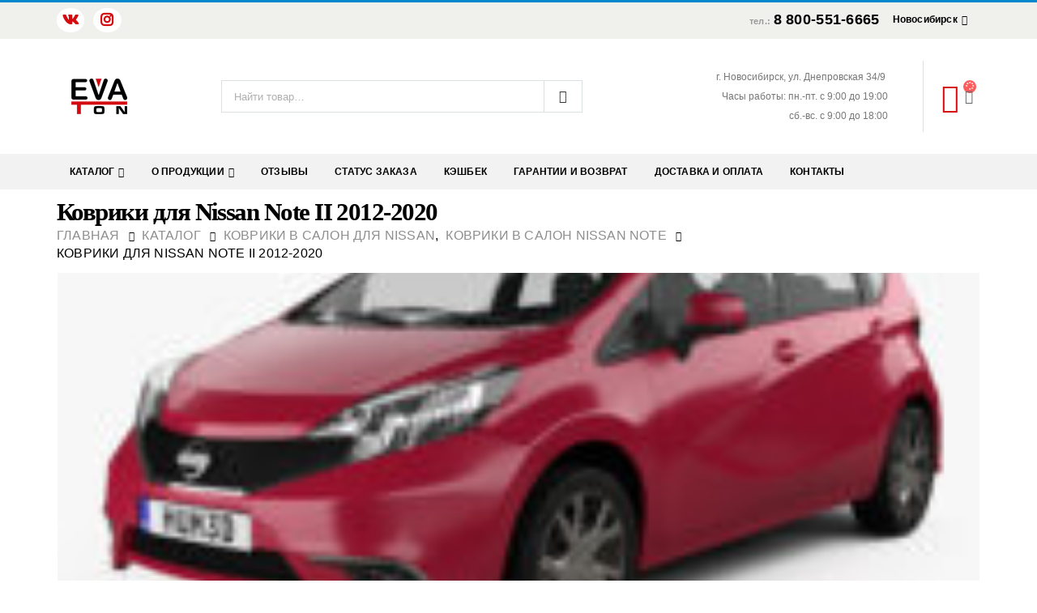

--- FILE ---
content_type: text/html; charset=UTF-8
request_url: https://eva-ton.ru/shop/nissan/note/kovriki-dlya-nissan-note-ii-2012-2020/
body_size: 96385
content:
<!DOCTYPE html>
<html lang="ru-RU"><head><meta http-equiv="Content-Type" content="text/html;charset=UTF-8"><script>document.seraph_accel_usbpb=document.createElement;seraph_accel_izrbpb={add:function(b,a=10){void 0===this.a[a]&&(this.a[a]=[]);this.a[a].push(b)},a:{}}</script><script id="seraph-accel-freshParts">(function(b,l,h){function g(){e&&(["4733cf8e625a089e17443f7e604d4099"].forEach(function(a){a='[data-lzl-fr="'+a+'"]';var c=b.querySelectorAll(a+".lzl-fr-ing");a=e.querySelectorAll(a+":not(.lzl-fr-ed)");for(var d=0;d<c.length;d++)d<a.length&&(c[d].innerHTML=a[d].innerHTML,a[d].classList.add("lzl-fr-ed")),c[d].classList.remove("lzl-fr-ing")}),e.querySelectorAll("[data-lzl-fr]:not(.lzl-fr-ed)").length||(b.removeEventListener("seraph_accel_lzlNosLoaded",g,{capture:!0,passive:!0}),e=void 0))}var f=new l.XMLHttpRequest,
k=function(){},e;seraph_accel_izrbpb.add(function(a){if(f)return k=a,!0},5);b.addEventListener("seraph_accel_lzlNosLoaded",g,{capture:!0,passive:!0});f.open("GET","?seraph_accel_gf=%7Btm%7D".replace("%7Btm%7D",""+Date.now()),!0);f.setRequestHeader("Accept","text/html");f.onload=function(){function a(c=!0){c&&b.removeEventListener(h,a);g();f=void 0;c=b.createEvent("Events");c.initEvent("seraph_accel_freshPartsDone",!0,!1);b.dispatchEvent(c);k()}e=b.implementation.createHTMLDocument("");200==this.status&&(e.documentElement.innerHTML=
this.responseText);"loading"!=b.readyState?a(!1):b.addEventListener(h,a,!1)};f.send()})(document,window,"DOMContentLoaded")</script> <meta name="yandex-verification" content="8d6219ac0ffb8ab1"> <meta name="yandex-verification" content="0eed69285e6535f4"> <!--[if IE]><meta http-equiv='X-UA-Compatible' content='IE=edge,chrome=1'><![endif]--><meta name="viewport" content="width=device-width, initial-scale=1.0, minimum-scale=1.0"> <link rel="profile" href="https://gmpg.org/xfn/11"> <link rel="pingback" href="https://eva-ton.ru/xmlrpc.php"> <link rel="shortcut icon" href="//eva-ton.ru/wp-content/uploads/2019/09/logo_e.png" type="image/x-icon"> <link rel="apple-touch-icon" href="//eva-ton.ru/wp-content/uploads/2019/09/logo_e.png"> <link rel="apple-touch-icon" sizes="120x120" href="//eva-ton.ru/wp-content/uploads/2019/09/logo_e.png"> <link rel="apple-touch-icon" sizes="76x76" href="//eva-ton.ru/wp-content/uploads/2019/09/logo_e.png"> <link rel="apple-touch-icon" sizes="152x152" href="//eva-ton.ru/wp-content/uploads/2019/09/logo_e.png"> <script id="yookassa-own-payment-methods-head" type="o/js-lzl">
window.yookassaOwnPaymentMethods = ["yookassa_epl"];
</script> <meta name="robots" content="index, follow, max-image-preview:large, max-snippet:-1, max-video-preview:-1">  <title>EVA Коврики для Nissan Note II 2012-2020 купить в Новосибирске - Автоковрики EVA TON</title> <meta name="description" content="Эва Коврики для Nissan Note II 2012-2020 по цене 2990 руб. Интернет магазин EVA TON в Новосибирске. Доставка по России. Пошьем коврик под любую модель авто!"> <meta property="og:locale" content="ru_RU"> <meta property="og:type" content="article"> <meta property="og:title" content="Коврики для Nissan Note II 2012-2020"> <meta property="og:description" content="Эва Коврики для Nissan Note II 2012-2020 по цене 2990 руб. Интернет магазин EVA TON в Новосибирске. Доставка по России. Пошьем коврик под любую модель авто!"> <meta property="og:url" content="https://eva-ton.ru/shop/nissan/note/kovriki-dlya-nissan-note-ii-2012-2020/"> <meta property="og:site_name" content="EvaTon"> <meta property="article:modified_time" content="2019-12-15T10:07:09+00:00"> <meta property="og:image" content="https://eva-ton.ru/wp-content/uploads/2019/12/nissan_note_mk2_e12_dynamic_2013_600_0001-e1576404364328.jpg"> <meta property="og:image:width" content="200"> <meta property="og:image:height" content="200"> <meta property="og:image:type" content="image/jpeg"> <meta name="twitter:card" content="summary_large_image"> <script type="application/ld+json" class="yoast-schema-graph">{"@context":"https://schema.org","@graph":[{"@type":"WebPage","@id":"https://eva-ton.ru/shop/nissan/note/kovriki-dlya-nissan-note-ii-2012-2020/","url":"https://eva-ton.ru/shop/nissan/note/kovriki-dlya-nissan-note-ii-2012-2020/","name":"EVA Коврики для Nissan Note II 2012-2020 купить в Новосибирске - Автоковрики EVA TON","isPartOf":{"@id":"https://eva-ton.ru/#website"},"primaryImageOfPage":{"@id":"https://eva-ton.ru/shop/nissan/note/kovriki-dlya-nissan-note-ii-2012-2020/#primaryimage"},"image":{"@id":"https://eva-ton.ru/shop/nissan/note/kovriki-dlya-nissan-note-ii-2012-2020/#primaryimage"},"thumbnailUrl":"https://eva-ton.ru/wp-content/uploads/2019/12/nissan_note_mk2_e12_dynamic_2013_600_0001-e1576404364328.jpg","datePublished":"2019-12-15T10:03:58+00:00","dateModified":"2019-12-15T10:07:09+00:00","description":"Эва Коврики для Nissan Note II 2012-2020 по цене 2990 руб. Интернет магазин EVA TON в Новосибирске. Доставка по России. Пошьем коврик под любую модель авто!","breadcrumb":{"@id":"https://eva-ton.ru/shop/nissan/note/kovriki-dlya-nissan-note-ii-2012-2020/#breadcrumb"},"inLanguage":"ru-RU","potentialAction":[{"@type":"ReadAction","target":["https://eva-ton.ru/shop/nissan/note/kovriki-dlya-nissan-note-ii-2012-2020/"]}]},{"@type":"ImageObject","inLanguage":"ru-RU","@id":"https://eva-ton.ru/shop/nissan/note/kovriki-dlya-nissan-note-ii-2012-2020/#primaryimage","url":"https://eva-ton.ru/wp-content/uploads/2019/12/nissan_note_mk2_e12_dynamic_2013_600_0001-e1576404364328.jpg","contentUrl":"https://eva-ton.ru/wp-content/uploads/2019/12/nissan_note_mk2_e12_dynamic_2013_600_0001-e1576404364328.jpg","width":200,"height":200},{"@type":"BreadcrumbList","@id":"https://eva-ton.ru/shop/nissan/note/kovriki-dlya-nissan-note-ii-2012-2020/#breadcrumb","itemListElement":[{"@type":"ListItem","position":1,"name":"Главная страница","item":"https://eva-ton.ru/"},{"@type":"ListItem","position":2,"name":"Каталог","item":"https://eva-ton.ru/shop/"},{"@type":"ListItem","position":3,"name":"Коврики для Nissan Note II 2012-2020"}]},{"@type":"WebSite","@id":"https://eva-ton.ru/#website","url":"https://eva-ton.ru/","name":"EvaTon","description":"Автоковрики EvaTon","publisher":{"@id":"https://eva-ton.ru/#organization"},"potentialAction":[{"@type":"SearchAction","target":{"@type":"EntryPoint","urlTemplate":"https://eva-ton.ru/?s={search_term_string}"},"query-input":{"@type":"PropertyValueSpecification","valueRequired":true,"valueName":"search_term_string"}}],"inLanguage":"ru-RU"},{"@type":"Organization","@id":"https://eva-ton.ru/#organization","name":"EVA TON","url":"https://eva-ton.ru/","logo":{"@type":"ImageObject","inLanguage":"ru-RU","@id":"https://eva-ton.ru/#/schema/logo/image/","url":"https://eva-ton.ru/wp-content/uploads/2019/09/logo_e.png","contentUrl":"https://eva-ton.ru/wp-content/uploads/2019/09/logo_e.png","width":105,"height":44,"caption":"EVA TON"},"image":{"@id":"https://eva-ton.ru/#/schema/logo/image/"},"sameAs":["https://vk.com/eva_ton","https://www.instagram.com/evatonnsk"]}]}</script> <link rel="alternate" type="application/rss+xml" title="EvaTon » Лента" href="https://eva-ton.ru/feed/"> <link rel="alternate" type="application/rss+xml" title="EvaTon » Лента комментариев" href="https://eva-ton.ru/comments/feed/">              <!--[if lt IE 9]>
<link rel='stylesheet' id='vc_lte_ie9-css' href='https://eva-ton.ru/wp-content/plugins/js_composer/assets/css/vc_lte_ie9.min.css?ver=6.0.5' type='text/css' media='screen' />
<![endif]-->               <!--[if lt IE 10]>
<link rel='stylesheet' id='porto-ie-css' href='https://eva-ton.ru/wp-content/themes/eva/css/ie.css?ver=6.8.3' type='text/css' media='all' />
<![endif]--><script type="text/template" id="tmpl-variation-template">
	<div class="woocommerce-variation-description">{{{ data.variation.variation_description }}}</div>
	<div class="woocommerce-variation-price">{{{ data.variation.price_html }}}</div>
	<div class="woocommerce-variation-availability">{{{ data.variation.availability_html }}}</div>
</script> <script type="text/template" id="tmpl-unavailable-variation-template">
	<p role="alert">Этот товар недоступен. Пожалуйста, выберите другую комбинацию.</p>
</script> <script src="https://eva-ton.ru/wp-includes/js/jquery/jquery.min.js?ver=3.7.1" id="jquery-core-js" type="o/js-lzl"></script> <script src="https://eva-ton.ru/wp-includes/js/jquery/jquery-migrate.min.js?ver=3.4.1" id="jquery-migrate-js" type="o/js-lzl"></script> <script src="https://eva-ton.ru/wp-content/plugins/woocommerce/assets/js/jquery-blockui/jquery.blockUI.min.js?ver=2.7.0-wc.9.9.6" id="jquery-blockui-js" data-wp-strategy="defer" type="o/js-lzl"></script> <script id="wc-add-to-cart-js-extra" type="o/js-lzl">
/* <![CDATA[ */
var wc_add_to_cart_params = {"ajax_url":"\/wp-admin\/admin-ajax.php","wc_ajax_url":"\/?wc-ajax=%%endpoint%%","i18n_view_cart":"\u041f\u0440\u043e\u0441\u043c\u043e\u0442\u0440 \u043a\u043e\u0440\u0437\u0438\u043d\u044b","cart_url":"https:\/\/eva-ton.ru\/cart\/","is_cart":"","cart_redirect_after_add":"no"};
/* ]]> */
</script> <script src="https://eva-ton.ru/wp-content/plugins/woocommerce/assets/js/frontend/add-to-cart.min.js?ver=9.9.6" id="wc-add-to-cart-js" data-wp-strategy="defer" type="o/js-lzl"></script> <script id="wc-single-product-js-extra" type="o/js-lzl">
/* <![CDATA[ */
var wc_single_product_params = {"i18n_required_rating_text":"\u041f\u043e\u0436\u0430\u043b\u0443\u0439\u0441\u0442\u0430, \u043f\u043e\u0441\u0442\u0430\u0432\u044c\u0442\u0435 \u043e\u0446\u0435\u043d\u043a\u0443","i18n_rating_options":["1 \u0438\u0437 5 \u0437\u0432\u0451\u0437\u0434","2 \u0438\u0437 5 \u0437\u0432\u0451\u0437\u0434","3 \u0438\u0437 5 \u0437\u0432\u0451\u0437\u0434","4 \u0438\u0437 5 \u0437\u0432\u0451\u0437\u0434","5 \u0438\u0437 5 \u0437\u0432\u0451\u0437\u0434"],"i18n_product_gallery_trigger_text":"\u041f\u0440\u043e\u0441\u043c\u043e\u0442\u0440 \u0433\u0430\u043b\u0435\u0440\u0435\u0438 \u0438\u0437\u043e\u0431\u0440\u0430\u0436\u0435\u043d\u0438\u0439 \u0432 \u043f\u043e\u043b\u043d\u043e\u044d\u043a\u0440\u0430\u043d\u043d\u043e\u043c \u0440\u0435\u0436\u0438\u043c\u0435","review_rating_required":"yes","flexslider":{"rtl":false,"animation":"slide","smoothHeight":true,"directionNav":false,"controlNav":"thumbnails","slideshow":false,"animationSpeed":500,"animationLoop":false,"allowOneSlide":false},"zoom_enabled":"","zoom_options":[],"photoswipe_enabled":"","photoswipe_options":{"shareEl":false,"closeOnScroll":false,"history":false,"hideAnimationDuration":0,"showAnimationDuration":0},"flexslider_enabled":""};
/* ]]> */
</script> <script src="https://eva-ton.ru/wp-content/plugins/woocommerce/assets/js/frontend/single-product.min.js?ver=9.9.6" id="wc-single-product-js" defer data-wp-strategy="defer" type="o/js-lzl"></script> <script src="https://eva-ton.ru/wp-content/plugins/woocommerce/assets/js/js-cookie/js.cookie.min.js?ver=2.1.4-wc.9.9.6" id="js-cookie-js" defer data-wp-strategy="defer" type="o/js-lzl"></script> <script id="woocommerce-js-extra" type="o/js-lzl">
/* <![CDATA[ */
var woocommerce_params = {"ajax_url":"\/wp-admin\/admin-ajax.php","wc_ajax_url":"\/?wc-ajax=%%endpoint%%","i18n_password_show":"\u041f\u043e\u043a\u0430\u0437\u0430\u0442\u044c \u043f\u0430\u0440\u043e\u043b\u044c","i18n_password_hide":"\u0421\u043a\u0440\u044b\u0442\u044c \u043f\u0430\u0440\u043e\u043b\u044c"};
/* ]]> */
</script> <script src="https://eva-ton.ru/wp-content/plugins/woocommerce/assets/js/frontend/woocommerce.min.js?ver=9.9.6" id="woocommerce-js" defer data-wp-strategy="defer" type="o/js-lzl"></script> <script src="https://eva-ton.ru/wp-content/plugins/js_composer/assets/js/vendors/woocommerce-add-to-cart.js?ver=6.0.5" id="vc_woocommerce-add-to-cart-js-js" type="o/js-lzl"></script> <script src="https://eva-ton.ru/wp-includes/js/underscore.min.js?ver=1.13.7" id="underscore-js" type="o/js-lzl"></script> <script id="wp-util-js-extra" type="o/js-lzl">
/* <![CDATA[ */
var _wpUtilSettings = {"ajax":{"url":"\/wp-admin\/admin-ajax.php"}};
/* ]]> */
</script> <script src="https://eva-ton.ru/wp-includes/js/wp-util.min.js?ver=6.8.3" id="wp-util-js" type="o/js-lzl"></script> <link rel="https://api.w.org/" href="https://eva-ton.ru/wp-json/"><link rel="alternate" title="JSON" type="application/json" href="https://eva-ton.ru/wp-json/wp/v2/product/2626"><link rel="EditURI" type="application/rsd+xml" title="RSD" href="https://eva-ton.ru/xmlrpc.php?rsd"> <meta name="generator" content="WordPress 6.8.3"> <meta name="generator" content="WooCommerce 9.9.6"> <link rel="shortlink" href="https://eva-ton.ru/?p=2626"> <link rel="alternate" title="oEmbed (JSON)" type="application/json+oembed" href="https://eva-ton.ru/wp-json/oembed/1.0/embed?url=https%3A%2F%2Feva-ton.ru%2Fshop%2Fnissan%2Fnote%2Fkovriki-dlya-nissan-note-ii-2012-2020%2F"> <link rel="alternate" title="oEmbed (XML)" type="text/xml+oembed" href="https://eva-ton.ru/wp-json/oembed/1.0/embed?url=https%3A%2F%2Feva-ton.ru%2Fshop%2Fnissan%2Fnote%2Fkovriki-dlya-nissan-note-ii-2012-2020%2F&amp;format=xml"> <script type="o/js-lzl">
		WebFontConfig = {
			google: { families: [ 'Open+Sans:200,300,400,700,800,600','Shadows+Into+Light:200,300,400,700,800,600','Playfair+Display:200,300,400,700,800,600' ] }
		};
		(function(d) {
			var wf = d.createElement('script'), s = d.scripts[0];
			wf.src = 'https://eva-ton.ru/wp-content/themes/eva/js/libs/webfont.js';
			wf.async = true;
			s.parentNode.insertBefore(wf, s);
		})(document);</script> <noscript><style>.woocommerce-product-gallery{opacity:1!important}</style><style></style></noscript> <meta name="generator" content="Powered by WPBakery Page Builder - drag and drop page builder for WordPress.">   <script type="o/js-lzl">
            if (typeof woof_lang_custom == 'undefined') {
                var woof_lang_custom = {};//!!important
            }
            woof_lang_custom.onsales = "Товары со скидками";
        </script> <script type="o/js-lzl">
	    var woof_is_permalink =1;

	    var woof_shop_page = "";
	
	    var woof_really_curr_tax = {};
	    var woof_current_page_link = location.protocol + '//' + location.host + location.pathname;
	    //***lets remove pagination from woof_current_page_link
	    woof_current_page_link = woof_current_page_link.replace(/\page\/[0-9]+/, "");
			    woof_current_page_link = "https://eva-ton.ru/shop/";
			    var woof_link = 'https://eva-ton.ru/wp-content/plugins/woocommerce-products-filter/';

		</script> <script type="o/js-lzl">

	    var woof_ajaxurl = "https://eva-ton.ru/wp-admin/admin-ajax.php";

	    var woof_lang = {
		'orderby': "Сортировать по",
		'date': "дата",
		'perpage': "на страницу",
		'pricerange': "Фильтр по цене",
		'menu_order': "menu order",
		'popularity': "популярность",
		'rating': "рейтинг",
		'price': "цена по возростанию",
		'price-desc': "цена по убыванию"
	    };

	    if (typeof woof_lang_custom == 'undefined') {
		var woof_lang_custom = {};//!!important
	    }

	//***

	    var woof_is_mobile = 0;
	


	    var woof_show_price_search_button = 0;
	    var woof_show_price_search_type = 0;
	
	    var woof_show_price_search_type = 0;

	    var swoof_search_slug = "swoof";

	
	    var icheck_skin = {};
		        icheck_skin = 'none';
	
	    var is_woof_use_chosen =1;

	

	    var woof_current_values = '[]';
	//+++
	    var woof_lang_loading = "Загрузка ...";

		        woof_lang_loading = "Загрузка";
	
	    var woof_lang_show_products_filter = "показать фильтр товаров";
	    var woof_lang_hide_products_filter = "скрыть фильтр продуктов";
	    var woof_lang_pricerange = "Фильтр по цене";

	//+++

	    var woof_use_beauty_scroll =0;
	//+++
	    var woof_autosubmit =1;
	    var woof_ajaxurl = "https://eva-ton.ru/wp-admin/admin-ajax.php";
	    var woof_submit_link = "";
	    var woof_is_ajax = 0;
	    var woof_ajax_redraw = 0;
	    var woof_ajax_page_num =1;
	    var woof_ajax_first_done = false;
	    var woof_checkboxes_slide_flag = true;


	//toggles
	    var woof_toggle_type = "text";

	    var woof_toggle_closed_text = "-";
	    var woof_toggle_opened_text = "+";

	    var woof_toggle_closed_image = "https://eva-ton.ru/wp-content/plugins/woocommerce-products-filter/img/plus3.png";
	    var woof_toggle_opened_image = "https://eva-ton.ru/wp-content/plugins/woocommerce-products-filter/img/minus3.png";


	//indexes which can be displayed in red buttons panel
		    var woof_accept_array = ["min_price", "orderby", "perpage", "onsales","product_brand","product_visibility","product_cat","product_tag","pa_color","pa_complect","pa_ym_payment_mode","pa_ym_payment_subject","pa_yookassa_payment_mode","pa_yookassa_payment_subject","yfym_collection"];

	


	//***
	//for extensions

	    var woof_ext_init_functions = null;
		        woof_ext_init_functions = '{"by_onsales":"woof_init_onsales"}';

	

	
	    var woof_overlay_skin = "default";


	    jQuery(function () {
		woof_current_values = jQuery.parseJSON(woof_current_values);
		if (woof_current_values.length == 0) {
		    woof_current_values = {};
		}

	    });

	    function woof_js_after_ajax_done() {
		jQuery(document).trigger('woof_ajax_done');
		    }
	</script> <noscript><style>.wpb_animate_when_almost_visible{opacity:1}</style></noscript>  <noscript><div><img src="https://mc.yandex.ru/watch/60980962" style="position:absolute; left:-9999px;" alt=""></div></noscript> <noscript><style>.lzl{display:none!important;}</style></noscript><style>img.lzl,img.lzl-ing{opacity:0.01;}img.lzl-ed{transition:opacity .25s ease-in-out;}</style><style>img:is([sizes="auto" i],[sizes^="auto," i]){contain-intrinsic-size:3000px 1500px}</style><link rel="stylesheet/lzl-nc" href="data:text/css,"><noscript lzl=""><link rel="stylesheet" href="data:text/css,"></noscript><style id="wp-block-library-css-crit" media="all">@charset "UTF-8";.wp-block-avatar,.wp-block-avatar img{box-sizing:border-box}.wp-block-button[style*=text-decoration] .wp-block-button__link{text-decoration:inherit}.wp-block-buttons[style*=text-decoration] .wp-block-button,.wp-block-buttons[style*=text-decoration] .wp-block-button__link{text-decoration:inherit}@media (min-width:782px){.wp-block-columns:not(.is-not-stacked-on-mobile)>.wp-block-column[style*=flex-basis]{flex-grow:0}}.wp-block-columns.is-not-stacked-on-mobile>.wp-block-column[style*=flex-basis]{flex-grow:0}.blocks-gallery-grid:not(.has-nested-images) .blocks-gallery-image img,.blocks-gallery-grid:not(.has-nested-images) .blocks-gallery-item img,.wp-block-gallery:not(.has-nested-images) .blocks-gallery-image img,.wp-block-gallery:not(.has-nested-images) .blocks-gallery-item img{display:block;height:auto;max-width:100%;width:auto}.blocks-gallery-grid:not(.has-nested-images) .blocks-gallery-image figcaption img,.blocks-gallery-grid:not(.has-nested-images) .blocks-gallery-item figcaption img,.wp-block-gallery:not(.has-nested-images) .blocks-gallery-image figcaption img,.wp-block-gallery:not(.has-nested-images) .blocks-gallery-item figcaption img{display:inline}.blocks-gallery-grid:not(.has-nested-images).is-cropped .blocks-gallery-image a,.blocks-gallery-grid:not(.has-nested-images).is-cropped .blocks-gallery-image img,.blocks-gallery-grid:not(.has-nested-images).is-cropped .blocks-gallery-item a,.blocks-gallery-grid:not(.has-nested-images).is-cropped .blocks-gallery-item img,.wp-block-gallery:not(.has-nested-images).is-cropped .blocks-gallery-image a,.wp-block-gallery:not(.has-nested-images).is-cropped .blocks-gallery-image img,.wp-block-gallery:not(.has-nested-images).is-cropped .blocks-gallery-item a,.wp-block-gallery:not(.has-nested-images).is-cropped .blocks-gallery-item img{flex:1;height:100%;object-fit:cover;width:100%}.wp-block-gallery.has-nested-images figure.wp-block-image>a,.wp-block-gallery.has-nested-images figure.wp-block-image>div{flex-direction:column;flex-grow:1;margin:0}.wp-block-gallery.has-nested-images figure.wp-block-image img{display:block;height:auto;max-width:100%!important;width:auto}.wp-block-gallery.has-nested-images figure.wp-block-image figcaption img{display:inline}.wp-block-gallery.has-nested-images figure.wp-block-image.has-custom-border img{box-sizing:border-box}.wp-block-gallery.has-nested-images figure.wp-block-image.has-custom-border>a,.wp-block-gallery.has-nested-images figure.wp-block-image.has-custom-border>div,.wp-block-gallery.has-nested-images figure.wp-block-image.is-style-rounded>a,.wp-block-gallery.has-nested-images figure.wp-block-image.is-style-rounded>div{flex:1 1 auto}.wp-block-gallery.has-nested-images.is-cropped figure.wp-block-image:not(#individual-image)>a,.wp-block-gallery.has-nested-images.is-cropped figure.wp-block-image:not(#individual-image)>div:not(.components-drop-zone){display:flex}.wp-block-gallery.has-nested-images.is-cropped figure.wp-block-image:not(#individual-image) a,.wp-block-gallery.has-nested-images.is-cropped figure.wp-block-image:not(#individual-image) img{flex:1 0 0%;height:100%;object-fit:cover;width:100%}h1.has-text-align-left[style*=writing-mode]:where([style*=vertical-lr]),h1.has-text-align-right[style*=writing-mode]:where([style*=vertical-rl]),h2.has-text-align-left[style*=writing-mode]:where([style*=vertical-lr]),h2.has-text-align-right[style*=writing-mode]:where([style*=vertical-rl]),h3.has-text-align-left[style*=writing-mode]:where([style*=vertical-lr]),h3.has-text-align-right[style*=writing-mode]:where([style*=vertical-rl]),h4.has-text-align-left[style*=writing-mode]:where([style*=vertical-lr]),h4.has-text-align-right[style*=writing-mode]:where([style*=vertical-rl]),h5.has-text-align-left[style*=writing-mode]:where([style*=vertical-lr]),h5.has-text-align-right[style*=writing-mode]:where([style*=vertical-rl]),h6.has-text-align-left[style*=writing-mode]:where([style*=vertical-lr]),h6.has-text-align-right[style*=writing-mode]:where([style*=vertical-rl]){rotate:180deg}.wp-block-image img{box-sizing:border-box;height:auto;max-width:100%;vertical-align:bottom}@media not (prefers-reduced-motion){.wp-block-image img.hide{visibility:hidden}.wp-block-image img.show{animation:show-content-image .4s}}.wp-block-image[style*=border-radius] img,.wp-block-image[style*=border-radius]>a{border-radius:inherit}.wp-block-image.has-custom-border img{box-sizing:border-box}.wp-block-image.alignfull img,.wp-block-image.alignwide img{height:auto;width:100%}.wp-block-image.is-style-circle-mask img{border-radius:9999px}@supports ((-webkit-mask-image:none) or (mask-image:none)) or (-webkit-mask-image:none){.wp-block-image.is-style-circle-mask img{border-radius:0;-webkit-mask-image:url('data:image/svg+xml;utf8,<svg viewBox="0 0 100 100" xmlns="http://www.w3.org/2000/svg"><circle cx="50" cy="50" r="50"/></svg>');mask-image:url('data:image/svg+xml;utf8,<svg viewBox="0 0 100 100" xmlns="http://www.w3.org/2000/svg"><circle cx="50" cy="50" r="50"/></svg>');mask-mode:alpha;-webkit-mask-position:center;mask-position:center;-webkit-mask-repeat:no-repeat;mask-repeat:no-repeat;-webkit-mask-size:contain;mask-size:contain}}:root :where(.wp-block-image.is-style-rounded img,.wp-block-image .is-style-rounded img){border-radius:9999px}.wp-lightbox-container img{cursor:zoom-in}.wp-lightbox-container img:hover+button{opacity:1}.wp-lightbox-overlay .wp-block-image img{height:var(--wp--lightbox-image-height);min-height:var(--wp--lightbox-image-height);min-width:var(--wp--lightbox-image-width);width:var(--wp--lightbox-image-width)}@media not (prefers-reduced-motion){.wp-lightbox-overlay.active img{animation:turn-on-visibility .35s both}.wp-lightbox-overlay.show-closing-animation:not(.active) img{animation:turn-off-visibility .25s both}.wp-lightbox-overlay.zoom.active .lightbox-image-container img{animation:none}.wp-lightbox-overlay.zoom.show-closing-animation:not(.active) .lightbox-image-container img{animation:none}}@keyframes show-content-image{0%{visibility:hidden}99%{visibility:hidden}to{visibility:visible}}@keyframes turn-on-visibility{0%{opacity:0}to{opacity:1}}@keyframes turn-off-visibility{0%{opacity:1;visibility:visible}99%{opacity:0;visibility:visible}to{opacity:0;visibility:hidden}}@keyframes lightbox-zoom-in{0%{transform:translate(calc(( -100vw + var(--wp--lightbox-scrollbar-width) ) / 2 + var(--wp--lightbox-initial-left-position)),calc(-50vh + var(--wp--lightbox-initial-top-position))) scale(var(--wp--lightbox-scale))}to{transform:translate(-50%,-50%) scale(1)}}@keyframes lightbox-zoom-out{0%{transform:translate(-50%,-50%) scale(1);visibility:visible}99%{visibility:visible}to{transform:translate(calc(( -100vw + var(--wp--lightbox-scrollbar-width) ) / 2 + var(--wp--lightbox-initial-left-position)),calc(-50vh + var(--wp--lightbox-initial-top-position))) scale(var(--wp--lightbox-scale));visibility:hidden}}:where(.wp-block-latest-comments:not([style*=line-height] .wp-block-latest-comments__comment)){line-height:1.1}:where(.wp-block-latest-comments:not([style*=line-height] .wp-block-latest-comments__comment-excerpt p)){line-height:1.8}.has-dates :where(.wp-block-latest-comments:not([style*=line-height])),.has-excerpts :where(.wp-block-latest-comments:not([style*=line-height])){line-height:1.5}.wp-block-latest-comments[class*=-font-size] a,.wp-block-latest-comments[style*=font-size] a{font-size:inherit}.wp-block-latest-posts__featured-image img{height:auto;max-width:100%;width:auto}ol,ul{box-sizing:border-box}.wp-block-media-text__media img,.wp-block-media-text__media video{height:auto;max-width:unset;vertical-align:middle;width:100%}.wp-block-media-text.is-image-fill>.wp-block-media-text__media img{height:1px;margin:-1px;overflow:hidden;padding:0;position:absolute;width:1px;clip:rect(0,0,0,0);border:0}.wp-block-media-text.is-image-fill-element>.wp-block-media-text__media img{height:100%;object-fit:cover;position:absolute;width:100%}.wp-block-navigation .wp-block-navigation__submenu-icon svg{display:inline-block;stroke:currentColor;height:inherit;margin-top:.075em;width:inherit}@media (min-width:782px){.wp-block-navigation .has-child .wp-block-navigation__submenu-container .wp-block-navigation__submenu-icon svg{transform:rotate(-90deg)}}.wp-block-navigation-submenu .wp-block-navigation__submenu-icon svg{stroke:currentColor}@keyframes overlay-menu__fade-in-animation{0%{opacity:0;transform:translateY(.5em)}to{opacity:1;transform:translateY(0)}}.wp-block-navigation__responsive-container-close svg,.wp-block-navigation__responsive-container-open svg{fill:currentColor;display:block;height:24px;pointer-events:none;width:24px}p.has-text-align-left[style*="writing-mode:vertical-lr"],p.has-text-align-right[style*="writing-mode:vertical-rl"]{rotate:180deg}.wp-block-post-comments-form[style*=font-weight] :where(.comment-reply-title){font-weight:inherit}.wp-block-post-comments-form[style*=font-family] :where(.comment-reply-title){font-family:inherit}.wp-block-post-comments-form[class*=-font-size] :where(.comment-reply-title),.wp-block-post-comments-form[style*=font-size] :where(.comment-reply-title){font-size:inherit}.wp-block-post-comments-form[style*=line-height] :where(.comment-reply-title){line-height:inherit}.wp-block-post-comments-form[style*=font-style] :where(.comment-reply-title){font-style:inherit}.wp-block-post-comments-form[style*=letter-spacing] :where(.comment-reply-title){letter-spacing:inherit}.wp-block-post-featured-image :where(img){box-sizing:border-box;height:auto;max-width:100%;vertical-align:bottom;width:100%}.wp-block-post-featured-image.alignfull img,.wp-block-post-featured-image.alignwide img{width:100%}.wp-block-post-navigation-link.has-text-align-left[style*="writing-mode: vertical-lr"],.wp-block-post-navigation-link.has-text-align-right[style*="writing-mode: vertical-rl"]{rotate:180deg}.wp-block-read-more:where(:not([style*=text-decoration])){text-decoration:none}.wp-block-read-more:where(:not([style*=text-decoration])):active,.wp-block-read-more:where(:not([style*=text-decoration])):focus{text-decoration:none}.wp-block-search__button svg{height:1.25em;min-height:24px;min-width:24px;width:1.25em;fill:currentColor;vertical-align:text-bottom}.wp-block-site-logo.is-default-size img{height:auto;width:120px}.wp-block-site-logo img{height:auto;max-width:100%}.wp-block-site-logo a,.wp-block-site-logo img{border-radius:inherit}.wp-block-social-links .wp-social-link svg{height:1em;width:1em}.wp-block-social-links .wp-block-social-link.wp-social-link .wp-block-social-link-anchor,.wp-block-social-links .wp-block-social-link.wp-social-link .wp-block-social-link-anchor svg,.wp-block-social-links .wp-block-social-link.wp-social-link .wp-block-social-link-anchor:active,.wp-block-social-links .wp-block-social-link.wp-social-link .wp-block-social-link-anchor:hover,.wp-block-social-links .wp-block-social-link.wp-social-link .wp-block-social-link-anchor:visited{color:currentColor;fill:currentColor}:where(.wp-block-social-links.is-style-logos-only) .wp-social-link svg{height:1.25em;width:1.25em}.wp-block-table table[style*=border-top-color] tr:first-child,.wp-block-table table[style*=border-top-color] tr:first-child td,.wp-block-table table[style*=border-top-color] tr:first-child th,.wp-block-table table[style*=border-top-color]>*,.wp-block-table table[style*=border-top-color]>* td,.wp-block-table table[style*=border-top-color]>* th{border-top-color:inherit}.wp-block-table table[style*=border-top-color] tr:not(:first-child){border-top-color:initial}.wp-block-table table[style*=border-right-color] td:last-child,.wp-block-table table[style*=border-right-color] th,.wp-block-table table[style*=border-right-color] tr,.wp-block-table table[style*=border-right-color]>*{border-right-color:inherit}.wp-block-table table[style*=border-bottom-color] tr:last-child,.wp-block-table table[style*=border-bottom-color] tr:last-child td,.wp-block-table table[style*=border-bottom-color] tr:last-child th,.wp-block-table table[style*=border-bottom-color]>*,.wp-block-table table[style*=border-bottom-color]>* td,.wp-block-table table[style*=border-bottom-color]>* th{border-bottom-color:inherit}.wp-block-table table[style*=border-bottom-color] tr:not(:last-child){border-bottom-color:initial}.wp-block-table table[style*=border-left-color] td:first-child,.wp-block-table table[style*=border-left-color] th,.wp-block-table table[style*=border-left-color] tr,.wp-block-table table[style*=border-left-color]>*{border-left-color:inherit}.wp-block-table table[style*=border-style] td,.wp-block-table table[style*=border-style] th,.wp-block-table table[style*=border-style] tr,.wp-block-table table[style*=border-style]>*{border-style:inherit}.wp-block-table table[style*=border-width] td,.wp-block-table table[style*=border-width] th,.wp-block-table table[style*=border-width] tr,.wp-block-table table[style*=border-width]>*{border-style:inherit;border-width:inherit}:root{--wp--preset--font-size--normal:16px;--wp--preset--font-size--huge:42px}#end-resizable-editor-section{display:none}.aligncenter{clear:both}html :where([style*=border-top-color]){border-top-style:solid}html :where([style*=border-right-color]){border-right-style:solid}html :where([style*=border-bottom-color]){border-bottom-style:solid}html :where([style*=border-left-color]){border-left-style:solid}html :where([style*=border-width]){border-style:solid}html :where([style*=border-top-width]){border-top-style:solid}html :where([style*=border-right-width]){border-right-style:solid}html :where([style*=border-bottom-width]){border-bottom-style:solid}html :where([style*=border-left-width]){border-left-style:solid}html :where(img[class*=wp-image-]){height:auto;max-width:100%}</style><link rel="stylesheet/lzl-nc" id="wp-block-library-css" href="https://eva-ton.ru/wp-content/cache/seraphinite-accelerator/s/m/d/css/65b4cb55929eab4b0e26036e0c75aebd.19125.css" media="all"><noscript lzl=""><link rel="stylesheet" href="https://eva-ton.ru/wp-content/cache/seraphinite-accelerator/s/m/d/css/65b4cb55929eab4b0e26036e0c75aebd.19125.css" media="all"></noscript><style id="wp-block-library-theme-inline-css"></style><link id="wp-block-library-theme-inline-css-nonCrit" rel="stylesheet/lzl-nc" href="/wp-content/cache/seraphinite-accelerator/s/m/d/css/988995cf77db58e03ce40f3d9c96a634.abc.css"><noscript lzl=""><link rel="stylesheet" href="/wp-content/cache/seraphinite-accelerator/s/m/d/css/988995cf77db58e03ce40f3d9c96a634.abc.css"></noscript><style id="classic-theme-styles-inline-css"></style><link id="classic-theme-styles-inline-css-nonCrit" rel="stylesheet/lzl-nc" href="/wp-content/cache/seraphinite-accelerator/s/m/d/css/20b431ab6ecd62bdb35135b32eb9456a.100.css"><noscript lzl=""><link rel="stylesheet" href="/wp-content/cache/seraphinite-accelerator/s/m/d/css/20b431ab6ecd62bdb35135b32eb9456a.100.css"></noscript><style id="global-styles-inline-css">:root{--wp--preset--aspect-ratio--square:1;--wp--preset--aspect-ratio--4-3:4/3;--wp--preset--aspect-ratio--3-4:3/4;--wp--preset--aspect-ratio--3-2:3/2;--wp--preset--aspect-ratio--2-3:2/3;--wp--preset--aspect-ratio--16-9:16/9;--wp--preset--aspect-ratio--9-16:9/16;--wp--preset--color--black:#000;--wp--preset--color--cyan-bluish-gray:#abb8c3;--wp--preset--color--white:#fff;--wp--preset--color--pale-pink:#f78da7;--wp--preset--color--vivid-red:#cf2e2e;--wp--preset--color--luminous-vivid-orange:#ff6900;--wp--preset--color--luminous-vivid-amber:#fcb900;--wp--preset--color--light-green-cyan:#7bdcb5;--wp--preset--color--vivid-green-cyan:#00d084;--wp--preset--color--pale-cyan-blue:#8ed1fc;--wp--preset--color--vivid-cyan-blue:#0693e3;--wp--preset--color--vivid-purple:#9b51e0;--wp--preset--color--primary:#000;--wp--preset--color--secondary:#d30b11;--wp--preset--color--tertiary:#2baab1;--wp--preset--color--quaternary:#383f48;--wp--preset--color--dark:#2e353e;--wp--preset--color--light:#fff;--wp--preset--gradient--vivid-cyan-blue-to-vivid-purple:linear-gradient(135deg,rgba(6,147,227,1) 0%,#9b51e0 100%);--wp--preset--gradient--light-green-cyan-to-vivid-green-cyan:linear-gradient(135deg,#7adcb4 0%,#00d082 100%);--wp--preset--gradient--luminous-vivid-amber-to-luminous-vivid-orange:linear-gradient(135deg,rgba(252,185,0,1) 0%,rgba(255,105,0,1) 100%);--wp--preset--gradient--luminous-vivid-orange-to-vivid-red:linear-gradient(135deg,rgba(255,105,0,1) 0%,#cf2e2e 100%);--wp--preset--gradient--very-light-gray-to-cyan-bluish-gray:linear-gradient(135deg,#eee 0%,#a9b8c3 100%);--wp--preset--gradient--cool-to-warm-spectrum:linear-gradient(135deg,#4aeadc 0%,#9778d1 20%,#cf2aba 40%,#ee2c82 60%,#fb6962 80%,#fef84c 100%);--wp--preset--gradient--blush-light-purple:linear-gradient(135deg,#ffceec 0%,#9896f0 100%);--wp--preset--gradient--blush-bordeaux:linear-gradient(135deg,#fecda5 0%,#fe2d2d 50%,#6b003e 100%);--wp--preset--gradient--luminous-dusk:linear-gradient(135deg,#ffcb70 0%,#c751c0 50%,#4158d0 100%);--wp--preset--gradient--pale-ocean:linear-gradient(135deg,#fff5cb 0%,#b6e3d4 50%,#33a7b5 100%);--wp--preset--gradient--electric-grass:linear-gradient(135deg,#caf880 0%,#71ce7e 100%);--wp--preset--gradient--midnight:linear-gradient(135deg,#020381 0%,#2874fc 100%);--wp--preset--font-size--small:13px;--wp--preset--font-size--medium:20px;--wp--preset--font-size--large:36px;--wp--preset--font-size--x-large:42px;--wp--preset--spacing--20:.44rem;--wp--preset--spacing--30:.67rem;--wp--preset--spacing--40:1rem;--wp--preset--spacing--50:1.5rem;--wp--preset--spacing--60:2.25rem;--wp--preset--spacing--70:3.38rem;--wp--preset--spacing--80:5.06rem;--wp--preset--shadow--natural:6px 6px 9px rgba(0,0,0,.2);--wp--preset--shadow--deep:12px 12px 50px rgba(0,0,0,.4);--wp--preset--shadow--sharp:6px 6px 0px rgba(0,0,0,.2);--wp--preset--shadow--outlined:6px 6px 0px -3px rgba(255,255,255,1),6px 6px rgba(0,0,0,1);--wp--preset--shadow--crisp:6px 6px 0px rgba(0,0,0,1)}.is-layout-flex>:is(*,div){margin:0}.is-layout-grid>:is(*,div){margin:0}</style><link id="global-styles-inline-css-nonCrit" rel="stylesheet/lzl-nc" href="/wp-content/cache/seraphinite-accelerator/s/m/d/css/6ffdbe058b3c284653b0dceb56753345.16ca.css"><noscript lzl=""><link rel="stylesheet" href="/wp-content/cache/seraphinite-accelerator/s/m/d/css/6ffdbe058b3c284653b0dceb56753345.16ca.css"></noscript><style id="contact-form-7-css-crit" media="all">.wpcf7 .screen-reader-response{position:absolute;overflow:hidden;clip:rect(1px,1px,1px,1px);clip-path:inset(50%);height:1px;width:1px;margin:-1px;padding:0;border:0;word-wrap:normal!important}.wpcf7 .hidden-fields-container{display:none}.wpcf7 form .wpcf7-response-output{margin:2em .5em 1em;padding:.2em 1em;border:2px solid #00a0d2}.wpcf7 form.init .wpcf7-response-output,.wpcf7 form.resetting .wpcf7-response-output,.wpcf7 form.submitting .wpcf7-response-output{display:none}@keyframes spin{from{transform:rotate(0deg)}to{transform:rotate(360deg)}}@keyframes blink{from{opacity:0}50%{opacity:1}to{opacity:0}}.wpcf7 [inert]{opacity:.5}.wpcf7 input[type=file]{cursor:pointer}.wpcf7 input[type=file]:disabled{cursor:default}.wpcf7 input[type=url],.wpcf7 input[type=email],.wpcf7 input[type=tel]{direction:ltr}</style><link rel="stylesheet/lzl-nc" id="contact-form-7-css" href="https://eva-ton.ru/wp-content/cache/seraphinite-accelerator/s/m/d/css/6b423a2fc901e697b3f8a76529355111.63a.css" media="all"><noscript lzl=""><link rel="stylesheet" href="https://eva-ton.ru/wp-content/cache/seraphinite-accelerator/s/m/d/css/6b423a2fc901e697b3f8a76529355111.63a.css" media="all"></noscript><style id="woof-css-crit" media="all">div.woof_info_popup{position:fixed;top:48%;left:48%;z-index:10001;display:none;overflow:hidden;padding:20px;-webkit-border-radius:5px;-moz-border-radius:5px;border-radius:5px;background-color:rgba(0,0,0,.6);-webkit-box-shadow:inset 0 0 0 1px rgba(0,0,0,.6),inset 0 0 0 2px rgba(255,255,255,.2);-moz-box-shadow:inset 0 0 0 1px rgba(0,0,0,.6),inset 0 0 0 2px rgba(255,255,255,.2);box-shadow:inset 0 0 0 1px rgba(0,0,0,.6),inset 0 0 0 2px rgba(255,255,255,.2);color:#fff;font-size:22px;font-family:"Oswald",sans-serif}.woof_list_checkbox li div{margin-top:3px}.woof_open_hidden_li img{box-shadow:none!important}.chosen-container-single .chosen-single div b{background-position:0 4px!important}</style><link rel="stylesheet/lzl-nc" id="woof-css" href="https://eva-ton.ru/wp-content/cache/seraphinite-accelerator/s/m/d/css/128a3f8f30c0bca06248ee3bead06c8b.2c5c.css" media="all"><noscript lzl=""><link rel="stylesheet" href="https://eva-ton.ru/wp-content/cache/seraphinite-accelerator/s/m/d/css/128a3f8f30c0bca06248ee3bead06c8b.2c5c.css" media="all"></noscript><style id="chosen-drop-down-css-crit" media="all">.chosen-container-single .chosen-single div{position:absolute;top:0;right:0;display:block;width:18px;height:100%}.chosen-container-single .chosen-single div b{display:block;width:100%;height:100%;background:url("[data-uri]") no-repeat 0 2px}.chosen-container-active.chosen-with-drop .chosen-single div{border-left:0;background:0 0}.chosen-container-active.chosen-with-drop .chosen-single div b{background-position:-18px 2px}.chosen-rtl .chosen-single div{right:auto;left:3px}.chosen-rtl.chosen-container-active.chosen-with-drop .chosen-single div{border-right:0}.chosen-rtl.chosen-container-single .chosen-single div b{background-position:6px 2px}.chosen-rtl.chosen-container-single.chosen-with-drop .chosen-single div b{background-position:-12px 2px}@media only screen and (-webkit-min-device-pixel-ratio:2),only screen and (min-resolution:144dpi){.chosen-rtl .chosen-search input[type=text],.chosen-container-single .chosen-single abbr,.chosen-container-single .chosen-single div b,.chosen-container-single .chosen-search input[type=text],.chosen-container-multi .chosen-choices .search-choice .search-choice-close,.chosen-container .chosen-results-scroll-down span,.chosen-container .chosen-results-scroll-up span{background-image:url("[data-uri]")!important;background-size:52px 37px!important;background-repeat:no-repeat!important}}</style><link rel="stylesheet/lzl-nc" id="chosen-drop-down-css" href="https://eva-ton.ru/wp-content/cache/seraphinite-accelerator/s/m/d/css/7afb48907c218fe0d13e6d3691f0c148.38a9.css" media="all"><noscript lzl=""><link rel="stylesheet" href="https://eva-ton.ru/wp-content/cache/seraphinite-accelerator/s/m/d/css/7afb48907c218fe0d13e6d3691f0c148.38a9.css" media="all"></noscript><link rel="stylesheet/lzl-nc" id="woof_by_onsales_html_items-css" href="https://eva-ton.ru/wp-content/cache/seraphinite-accelerator/s/m/d/css/76bb6a7ff5f7736cdd0b553993089ddd.31.css" media="all"><noscript lzl=""><link rel="stylesheet" href="https://eva-ton.ru/wp-content/cache/seraphinite-accelerator/s/m/d/css/76bb6a7ff5f7736cdd0b553993089ddd.31.css" media="all"></noscript><style id="woocommerce-inline-inline-css"></style><link id="woocommerce-inline-inline-css-nonCrit" rel="stylesheet/lzl-nc" href="/wp-content/cache/seraphinite-accelerator/s/m/d/css/5db95e3c7eb4b3a48f4823ff4485b59e.39.css"><noscript lzl=""><link rel="stylesheet" href="/wp-content/cache/seraphinite-accelerator/s/m/d/css/5db95e3c7eb4b3a48f4823ff4485b59e.39.css"></noscript><style id="brands-styles-css-crit" media="all">.tax-product_brand .brand-description img.brand-thumbnail{width:25%;float:right}.widget_brand_description img{box-sizing:border-box;width:100%;max-width:none;height:auto;margin:0 0 1em}.brand-thumbnails li img{box-sizing:border-box;width:100%;max-width:none;height:auto;margin:0}.brand-thumbnails-description li .term-thumbnail img{display:inline}#brands_a_z h3:target{text-decoration:underline}div#brands_a_z a.top{border:1px solid #ccc;padding:4px;line-height:1em;float:right;text-decoration:none;font-size:.8em}</style><link rel="stylesheet/lzl-nc" id="brands-styles-css" href="https://eva-ton.ru/wp-content/cache/seraphinite-accelerator/s/m/d/css/263f6ff7a4b881ed2e55f82ff5636079.6e5.css" media="all"><noscript lzl=""><link rel="stylesheet" href="https://eva-ton.ru/wp-content/cache/seraphinite-accelerator/s/m/d/css/263f6ff7a4b881ed2e55f82ff5636079.6e5.css" media="all"></noscript><style id="yith_wccl_frontend-css-crit" media="all">.select_option .yith_wccl_tooltip img{height:auto;max-width:100%;margin:5px 0}li.product .variations_form.cart div.variations{margin-bottom:5px}</style><link rel="stylesheet/lzl-nc" id="yith_wccl_frontend-css" href="https://eva-ton.ru/wp-content/cache/seraphinite-accelerator/s/m/d/css/022a4ceea861aa66b0cd6478a5ff2a89.a0f.css" media="all"><noscript lzl=""><link rel="stylesheet" href="https://eva-ton.ru/wp-content/cache/seraphinite-accelerator/s/m/d/css/022a4ceea861aa66b0cd6478a5ff2a89.a0f.css" media="all"></noscript><style id="yith_wccl_frontend-inline-css"></style><style id="fancybox-css-crit" media="screen">#fancybox-loading,#fancybox-loading div,#fancybox-overlay,#fancybox-wrap *,#fancybox-wrap *::before,#fancybox-wrap *::after{-webkit-box-sizing:border-box;-moz-box-sizing:border-box;box-sizing:border-box}#fancybox-overlay{position:fixed;top:0;left:0;width:100%;height:100%;background-color:rgba(0,0,0,.7);z-index:111100;display:none}#fancybox-tmp{padding:0;margin:0;border:0;overflow:auto;display:none}#fancybox-wrap{position:absolute;top:0;left:0;z-index:111101;display:none;outline:none!important}#fancybox-outer{position:relative;width:100%;height:100%;box-shadow:0 0 20px #111;-moz-box-shadow:0 0 20px #111;-webkit-box-shadow:0 0 20px #111;background:#fff}#fancybox-content{position:relative;width:100%;height:100%;overflow:hidden;z-index:111102;border:0 solid #fff;background:#fff;background-clip:padding-box}#fancybox-content>*{max-width:100%;max-height:100%;-webkit-overflow-scrolling:touch}#fancybox-error{color:#444;padding:14px;margin:0}#fancybox-frame,#fancybox-img{width:100%;height:100%;border:none}#fancybox-img{padding:0;margin:0;line-height:0;vertical-align:top;max-width:none!important;max-height:none!important}#fancybox-frame{display:block;z-index:0}#fancybox-close:hover span,#fancybox-next:hover span,body.rtl #fancybox-prev:hover span{transform:rotate(360deg)}#fancybox-prev:hover span,body.rtl #fancybox-next:hover span{transform:rotate(-360deg)}#fancybox-close{top:-24px;right:-24px;cursor:pointer;z-index:111105;display:none}#fancybox-close span::after,#fancybox-close span::before{content:"";position:absolute;top:9px;left:4px;width:12px;height:2px;background-color:#fff}#fancybox-close span::before{transform:rotate(45deg)}#fancybox-close span::after{transform:rotate(-45deg)}#fancybox-prev,#fancybox-next{top:50%;margin-top:-24px;cursor:pointer;z-index:111102;display:none}#fancybox-next,body.rtl #fancybox-prev{left:auto;right:-24px}#fancybox-prev,body.rtl #fancybox-next{left:-24px;right:auto}#fancybox-prev span::after,#fancybox-next span::after{content:"";position:absolute;top:6px;width:8px;height:8px;border-top:2px solid #fff;border-right:2px solid #fff}#fancybox-prev span::after,body.rtl #fancybox-next span::after{transform:rotate(-135deg);left:7px}#fancybox-next span::after,body.rtl #fancybox-prev span::after{transform:rotate(45deg);left:initial;right:7px}#fancybox-title-wrap{z-index:111104}#fancybox-loading{position:fixed;top:50%;left:50%;width:40px;height:40px;margin-top:-20px;margin-left:-20px;background-color:rgba(0,0,0,.9);border-radius:5px;cursor:pointer;overflow:hidden;z-index:111104;display:none}#fancybox-loading div{transform-origin:20px 20px;animation:fancybox-loading 1.2s linear infinite}#fancybox-loading div::after{content:"";display:block;position:absolute;top:7px;left:19px;width:2px;height:7px;border-radius:20%;background:#fff}#fancybox-loading div:nth-child(1){transform:rotate(0deg);animation-delay:-1.1s}#fancybox-loading div:nth-child(2){transform:rotate(30deg);animation-delay:-1s}#fancybox-loading div:nth-child(3){transform:rotate(60deg);animation-delay:-.9s}#fancybox-loading div:nth-child(4){transform:rotate(90deg);animation-delay:-.8s}#fancybox-loading div:nth-child(5){transform:rotate(120deg);animation-delay:-.7s}#fancybox-loading div:nth-child(6){transform:rotate(150deg);animation-delay:-.6s}#fancybox-loading div:nth-child(7){transform:rotate(180deg);animation-delay:-.5s}#fancybox-loading div:nth-child(8){transform:rotate(210deg);animation-delay:-.4s}#fancybox-loading div:nth-child(9){transform:rotate(240deg);animation-delay:-.3s}#fancybox-loading div:nth-child(10){transform:rotate(270deg);animation-delay:-.2s}#fancybox-loading div:nth-child(11){transform:rotate(300deg);animation-delay:-.1s}#fancybox-loading div:nth-child(12){transform:rotate(330deg);animation-delay:0s}@keyframes fancybox-loading{0%{opacity:1}100%{opacity:0}}</style><link rel="stylesheet/lzl-nc" id="fancybox-css" href="https://eva-ton.ru/wp-content/cache/seraphinite-accelerator/s/m/d/css/db8d367d779dd15526eef18ac52745c9.5fa.css" media="screen"><noscript lzl=""><link rel="stylesheet" href="https://eva-ton.ru/wp-content/cache/seraphinite-accelerator/s/m/d/css/db8d367d779dd15526eef18ac52745c9.5fa.css" media="screen"></noscript><style id="jquery-ui-css-crit" media="all">.ui-button,.ui-button:link,.ui-button:visited,.ui-button:hover,.ui-button:active{text-decoration:none}.ui-state-default a,.ui-state-default a:link,.ui-state-default a:visited{color:#1c94c4;text-decoration:none}.ui-state-hover a,.ui-state-hover a:hover,.ui-state-hover a:link,.ui-state-hover a:visited,.ui-state-focus a,.ui-state-focus a:hover,.ui-state-focus a:link,.ui-state-focus a:visited{color:#c77405;text-decoration:none}.ui-state-active a,.ui-state-active a:link,.ui-state-active a:visited{color:#eb8f00;text-decoration:none}</style><link rel="stylesheet/lzl-nc" id="jquery-ui-css" href="https://eva-ton.ru/wp-content/cache/seraphinite-accelerator/s/m/d/css/4102727fff6e7fb822c168e23bcd1539.ad30.css" media="all"><noscript lzl=""><link rel="stylesheet" href="https://eva-ton.ru/wp-content/cache/seraphinite-accelerator/s/m/d/css/4102727fff6e7fb822c168e23bcd1539.ad30.css" media="all"></noscript><style id="dashicons-css-crit" media="all">@font-face{font-family:dashicons;src:url("/wp-includes/css/../fonts/dashicons.eot?99ac726223c749443b642ce33df8b800");src:url("/wp-includes/css/../fonts/dashicons.eot?99ac726223c749443b642ce33df8b800#iefix") format("embedded-opentype"),url("/wp-content/cache/seraphinite-accelerator/s/m/d/font/9801990d3f2de19a2d2f6ba5fa20cd2d.7bf0.woff") format("woff"),url("/wp-includes/css/../fonts/dashicons.ttf?99ac726223c749443b642ce33df8b800") format("truetype");font-weight:400;font-style:normal;font-display:swap}</style><link rel="stylesheet/lzl-nc" id="dashicons-css" href="https://eva-ton.ru/wp-content/cache/seraphinite-accelerator/s/m/d/css/5181acb5d8aec033359155e6cad2aec4.3ce5.css" media="all"><noscript lzl=""><link rel="stylesheet" href="https://eva-ton.ru/wp-content/cache/seraphinite-accelerator/s/m/d/css/5181acb5d8aec033359155e6cad2aec4.3ce5.css" media="all"></noscript><style id="dashicons-inline-css">[data-font=Dashicons]:before{font-family:"Dashicons"!important;content:attr(data-icon)!important;speak:none!important;font-weight:400!important;font-variant:normal!important;text-transform:none!important;line-height:1!important;font-style:normal!important;-webkit-font-smoothing:antialiased!important;-moz-osx-font-smoothing:grayscale!important}</style><style id="yith_wapo_frontend-css-crit" media="all">.yith_wapo_groups_container{display:block;width:100%;margin-top:15px}.woocommerce .ywapo_group_container.form-row.form-row-wide{display:block;margin:0 0 15px}.woocommerce .ywapo_group_container.form-row.form-row-wide.ywapo_conditional_hidden,.woocommerce .ywapo_group_container.form-row.form-row-wide.ywapo_conditional_variation_hidden{display:none}.ywapo_input_container{display:block;margin-bottom:15px;clear:both}.ywapo_input_container .ywapo_label{cursor:pointer}.ywapo_input_container label.ywapo_label_tag_position_before{display:block;margin-bottom:10px}.woocommerce form .form-row .ywapo_input_container label{display:inline-block}.woocommerce form .form-row .ywapo_input_container label>img{width:50px;margin-right:10px}.woocommerce form .form-row .ywapo_input_container input[type=number]{text-align:right;display:block}.woocommerce form .form-row .ywapo_input_container input[type=checkbox],.woocommerce form .form-row .ywapo_input_container input[type=radio]{margin-right:10px}.yith_wapo_group_total{display:none;margin-bottom:15px}.yith_wapo_group_total.yith_wapo_keep_show{display:block}.yith_wapo_group_total table{width:100%}.yith_wapo_group_total table td{text-align:right}.ywapo_product_option_image>img{width:100%}.wapo_option_tooltip .yith_wccl_tooltip img{height:auto;max-width:100%;margin:5px 0}.woocommerce div.product form.cart .button.wp-picker-clear.hidden{display:none}.woocommerce div.product form.cart .button.wp-picker-clear{float:none;margin-left:6px;display:inline-block;padding:5px;font-size:13px}.qty{display:inline-block;margin-left:10px}.qty .plus,.qty .minus{background:#ff5b5b;color:white;font-size:14px;border-radius:100%;margin-left:2px;margin-right:2px;display:inline-block;cursor:pointer;width:20px;line-height:20px;text-align:center}.buy_simple{width:auto;display:inline-block;text-decoration:none;margin-top:5px;border-bottom:1px dashed #000}.buy_simple:hover{text-decoration:none}.yith_wapo_groups_container .col-lg-3:nth-child(2) label{display:block;width:100%;text-align:center}.yith_wapo_groups_container .col-lg-3:nth-child(2) label img{width:50%!important;display:inline-block;border-radius:50%}.yith_wapo_groups_container .col-lg-3:nth-child(2) .ywapo_input_container .ywapo_option_label{text-align:center;display:block}.yith_wapo_groups_container .col-lg-3:nth-child(2) input[type=radio]:checked+label img{border:2px solid #d30b11}.yith_wapo_groups_container .col-lg-3:nth-child(4) .ywapo_options_container{margin-left:-30px}.yith_wapo_groups_container .col-lg-3:nth-child(4) .ywapo_group_container_radio input,.yith_wapo_groups_container .col-lg-3:nth-child(2) .ywapo_group_container_radio input{opacity:0;margin-left:-5px}.yith_wapo_groups_container .col-lg-3:nth-child(4) .ywapo_input_container{display:inline-block;text-align:center;width:33.3333333333%}.yith_wapo_groups_container .col-lg-3:nth-child(4) .ywapo_input_container .ywapo_option_label{font-size:7pt;line-height:1em;margin-top:3px;height:auto!important;width:100%}.base-color{width:45px;height:45px;border-radius:100%;margin:auto;background-size:200px;background-repeat:no-repeat;background-position:center center}.border-color{width:45px;height:45px;border-radius:100%;margin:auto}input[type=radio]:checked+label .base-color,input[type=radio]:checked+label .border-color{-webkit-box-shadow:0px 0px 5px 0px rgba(50,50,50,.75);-moz-box-shadow:0px 0px 5px 0px rgba(50,50,50,.75);box-shadow:0px 0px 5px 0px rgba(50,50,50,.75)}.ywapo_visual{position:relative;height:250px}.ywapo_visual .basecolor_wrapper,.ywapo_visual .bordercolor_wrapper{position:absolute;display:none}.podpicon{position:absolute;left:120px;top:30px;display:none;width:80px;height:auto}.shildicon{width:50px;position:absolute;left:30px;top:120px;display:none}.ywapo_price_sign{display:none}.ywapo_input_container .ywapo_label{display:inline-block}.ywapo_tr_product_base_price,.ywapo_tr_additional_options{display:none}.yith_wapo_groups_container{border:4px dotted #f2f2f2;padding:10px}.product-summary-wrap .quantity{display:none}.buy_simple_wrapper,.variation-Baseprice{display:none}@media screen and (max-width:1200px){.podpicon{left:90px;width:50px}.shildicon{width:50px;top:90px}}</style><link rel="stylesheet/lzl-nc" id="yith_wapo_frontend-css" href="https://eva-ton.ru/wp-content/cache/seraphinite-accelerator/s/m/d/css/3f8a28637161606384bb60830c13b216.1861.css" media="all"><noscript lzl=""><link rel="stylesheet" href="https://eva-ton.ru/wp-content/cache/seraphinite-accelerator/s/m/d/css/3f8a28637161606384bb60830c13b216.1861.css" media="all"></noscript><style id="yith_wapo_frontend-inline-css"></style><link id="yith_wapo_frontend-inline-css-nonCrit" rel="stylesheet/lzl-nc" href="/wp-content/cache/seraphinite-accelerator/s/m/d/css/09f37c5abc6ec07bba25efec9c0cd21d.e8.css"><noscript lzl=""><link rel="stylesheet" href="/wp-content/cache/seraphinite-accelerator/s/m/d/css/09f37c5abc6ec07bba25efec9c0cd21d.e8.css"></noscript><link rel="stylesheet/lzl-nc" id="yith_wapo_frontend-colorpicker-css" href="https://eva-ton.ru/wp-content/cache/seraphinite-accelerator/s/m/d/css/9318703417f33d95bd763eedd948458c.7ae.css" media="all"><noscript lzl=""><link rel="stylesheet" href="https://eva-ton.ru/wp-content/cache/seraphinite-accelerator/s/m/d/css/9318703417f33d95bd763eedd948458c.7ae.css" media="all"></noscript><style id="js_composer_front-css-crit" media="all">.vc_row:after,.vc_row:before{content:" ";display:table}.vc_row:after{clear:both}.vc_column_container{width:100%}.vc_row{margin-left:-15px;margin-right:-15px}@font-face{font-family:vcpb-plugin-icons;src:url("/wp-content/plugins/js_composer/assets/css/../fonts/vc_icons_v2/fonts/vcpb-plugin-icons.eot?f6ud62");src:url("/wp-content/plugins/js_composer/assets/css/../fonts/vc_icons_v2/fonts/vcpb-plugin-icons.eot?f6ud62#iefix") format("embedded-opentype"),url("/wp-content/plugins/js_composer/assets/css/../fonts/vc_icons_v2/fonts/vcpb-plugin-icons.ttf?f6ud62") format("truetype"),url("/wp-content/plugins/js_composer/assets/css/../fonts/vc_icons_v2/fonts/vcpb-plugin-icons.woff?f6ud62") format("woff"),url("/wp-content/plugins/js_composer/assets/css/../fonts/vc_icons_v2/fonts/vcpb-plugin-icons.svg?f6ud62#vcpb-plugin-icons") format("svg");font-weight:400;font-style:normal;font-display:swap}#content .wpb_alert p:last-child,#content .wpb_text_column :last-child,#content .wpb_text_column p:last-child,.wpb_alert p:last-child,.wpb_text_column :last-child,.wpb_text_column p:last-child{margin-bottom:0}.wpb_button,.wpb_content_element,ul.wpb_thumbnails-fluid>li{margin-bottom:35px}.vc_row[data-vc-full-width]{-webkit-transition:opacity .5s ease;-o-transition:opacity .5s ease;transition:opacity .5s ease;overflow:hidden}.vc_column-inner::after,.vc_column-inner::before{content:" ";display:table}.vc_column-inner::after{clear:both}.vc_column_container{padding-left:0;padding-right:0}.vc_column_container>.vc_column-inner{box-sizing:border-box;padding-left:15px;padding-right:15px;width:100%}.vc_col-has-fill>.vc_column-inner,.vc_row-has-fill+.vc_row-full-width+.vc_row>.vc_column_container>.vc_column-inner,.vc_row-has-fill+.vc_row>.vc_column_container>.vc_column-inner,.vc_row-has-fill>.vc_column_container>.vc_column-inner{padding-top:35px}.vc_row-has-fill+.vc_vc_row>.vc_row>.vc_vc_column>.vc_column_container>.vc_column-inner,.vc_row-has-fill+.vc_vc_row_inner>.vc_row>.vc_vc_column_inner>.vc_column_container>.vc_column-inner,.vc_row-has-fill>.vc_row>.vc_vc_column>.vc_column_container>.vc_column-inner,.vc_row-has-fill>.vc_vc_column_inner>.vc_column_container>.vc_column-inner{padding-top:35px}.wpb_content_element .wpb_accordion_wrapper .wpb_accordion_content .wpb_row:last-child>div>div.wpb_wrapper .wpb_content_element:last-child,.wpb_content_element .wpb_accordion_wrapper .wpb_accordion_content>.wpb_content_element:last-child,.wpb_content_element .wpb_tour_tabs_wrapper .wpb_tab .wpb_row:last-child>div>div.wpb_wrapper .wpb_content_element:last-child,.wpb_content_element .wpb_tour_tabs_wrapper .wpb_tab>.wpb_content_element:last-child{margin-bottom:0}.grid_layout-thumbnail .post-thumb img{max-width:100%}.wpb_image_grid .wpb_image_grid_ul img{display:block;max-width:100%;height:auto}.flickr_badge_image img{margin:0;overflow:hidden;position:relative;width:100%;height:100%;max-width:100%;max-height:100%}.wpb_video_widget .wpb_video_wrapper>div{padding-top:0!important;position:static}@-webkit-keyframes progress-bar-stripes{from{background-position:40px 0}to{background-position:0 0}}@-moz-keyframes progress-bar-stripes{from{background-position:40px 0}to{background-position:0 0}}@-ms-keyframes progress-bar-stripes{from{background-position:40px 0}to{background-position:0 0}}@-o-keyframes progress-bar-stripes{from{background-position:0 0}to{background-position:40px 0}}@keyframes progress-bar-stripes{from{background-position:40px 0}to{background-position:0 0}}.vc_text_separator div{display:inline-block;background-color:#fff;padding:1px 1em;position:relative;top:-9px}.wpb_single_image img{height:auto;max-width:100%;vertical-align:top}.wpb_single_image img.vc_img-placeholder{width:100%}.wpb_single_image .vc_single_image-wrapper.vc_box_rounded,.wpb_single_image .vc_single_image-wrapper.vc_box_rounded img{border-radius:4px;-webkit-box-shadow:none;box-shadow:none}.wpb_single_image .vc_single_image-wrapper.vc_box_outline img,.wpb_single_image .vc_single_image-wrapper.vc_box_outline_circle img{border-radius:0;-webkit-box-shadow:none;box-shadow:none;border:1px solid #ebebeb}.wpb_single_image .vc_single_image-wrapper.vc_box_border img,.wpb_single_image .vc_single_image-wrapper.vc_box_border_circle img{border-radius:0;-webkit-box-shadow:none;box-shadow:none;border:none}.wpb_single_image .vc_single_image-wrapper.vc_box_shadow img,.wpb_single_image .vc_single_image-wrapper.vc_box_shadow_border img,.wpb_single_image .vc_single_image-wrapper.vc_box_shadow_border_circle img,.wpb_single_image .vc_single_image-wrapper.vc_box_shadow_circle img{border-radius:0;-webkit-box-shadow:0 0 5px rgba(0,0,0,.1);box-shadow:0 0 5px rgba(0,0,0,.1)}.wpb_single_image .vc_single_image-wrapper.vc_box_shadow_3d img{border-radius:0;-webkit-box-shadow:none;box-shadow:none}.wpb_single_image .vc_single_image-wrapper.vc_box_border_circle img,.wpb_single_image .vc_single_image-wrapper.vc_box_circle img,.wpb_single_image .vc_single_image-wrapper.vc_box_outline_circle img,.wpb_single_image .vc_single_image-wrapper.vc_box_shadow_border_circle img,.wpb_single_image .vc_single_image-wrapper.vc_box_shadow_circle img{border-radius:50%;-webkit-box-shadow:none;box-shadow:none;overflow:hidden}.wpb_single_image .vc_single_image-wrapper.vc_box_shadow_border_circle img,.wpb_single_image .vc_single_image-wrapper.vc_box_shadow_circle img{-webkit-box-shadow:0 0 5px rgba(0,0,0,.1);box-shadow:0 0 5px rgba(0,0,0,.1)}.vc_icon_element{line-height:0;font-size:14px;margin-bottom:35px}.vc_icon_element.vc_icon_element-outer{box-sizing:border-box;text-align:center}.vc_icon_element.vc_icon_element-outer.vc_icon_element-align-left{text-align:left}.vc_icon_element.vc_icon_element-outer .vc_icon_element-inner{text-align:center;display:inline-block;border:2px solid transparent;width:4em;height:4em;box-sizing:content-box;position:relative}.vc_icon_element.vc_icon_element-outer .vc_icon_element-inner .vc_icon_element-icon{font-size:2.15em;font-style:normal;font-weight:400;line-height:1!important;font-size-adjust:none;font-stretch:normal;-webkit-font-feature-settings:normal;font-feature-settings:normal;-webkit-font-language-override:normal;font-language-override:normal;-webkit-font-kerning:auto;font-kerning:auto;font-synthesis:weight style;font-variant:normal;text-rendering:auto;display:inline-block;position:absolute;top:50%;left:50%;-webkit-transform:translate(-50%,-50%);-ms-transform:translate(-50%,-50%);-o-transform:translate(-50%,-50%);transform:translate(-50%,-50%)}.vc_icon_element.vc_icon_element-outer .vc_icon_element-inner .vc_icon_element-icon:before{font-style:normal;font-weight:400;display:inline-block;text-decoration:inherit;width:inherit;height:inherit;font-size:1em;text-align:center;text-rendering:optimizelegibility}.vc_icon_element.vc_icon_element-outer .vc_icon_element-inner .vc_gitem-link,.vc_icon_element.vc_icon_element-outer .vc_icon_element-inner .vc_icon_element-link{width:100%;height:100%;display:block;position:absolute;top:0;box-sizing:content-box;border:none}.vc_icon_element.vc_icon_element-outer .vc_icon_element-inner.vc_icon_element-size-sm{max-width:100%!important;line-height:1.6em!important}.vc_icon_element.vc_icon_element-outer .vc_icon_element-inner.vc_icon_element-size-sm.vc_icon_element-have-style-inner{width:3.15em!important;height:3.15em!important}.vc_icon_element.vc_icon_element-outer .vc_icon_element-inner.vc_icon_element-size-sm .vc_icon_element-icon{font-size:1.6em!important}.vc_icon_element.vc_icon_element-outer .vc_icon_element-inner.vc_icon_element-color-white .vc_icon_element-icon{color:#fff}@-webkit-keyframes load7{0%,100%,80%{box-shadow:0 2.5em 0 -1.3em rgba(235,235,235,.75)}40%{box-shadow:0 2.5em 0 0 rgba(235,235,235,.75)}}@keyframes load7{0%,100%,80%{box-shadow:0 2.5em 0 -1.3em rgba(235,235,235,.75)}40%{box-shadow:0 2.5em 0 0 rgba(235,235,235,.75)}}@font-face{font-family:vc_grid_v1;src:url("/wp-content/plugins/js_composer/assets/css/../fonts/vc_grid/vc_grid_v1.eot?-9hbgac");src:url("/wp-content/plugins/js_composer/assets/css/../fonts/vc_grid/vc_grid_v1.eot?#iefix-9hbgac") format("embedded-opentype"),url("/wp-content/plugins/js_composer/assets/css/../fonts/vc_grid/vc_grid_v1.woff?-9hbgac") format("woff"),url("/wp-content/plugins/js_composer/assets/css/../fonts/vc_grid/vc_grid_v1.ttf?-9hbgac") format("truetype"),url("/wp-content/plugins/js_composer/assets/css/../fonts/vc_grid/vc_grid_v1.svg?-9hbgac#vc_grid_v1") format("svg");font-weight:400;font-style:normal;font-display:swap}[class*=" vc_arrow-icon-"],[class^=vc_arrow-icon-]{font-family:vc_grid_v1;speak:none;font-style:normal;font-weight:400;font-variant:normal;text-transform:none;line-height:1;-webkit-font-smoothing:antialiased;-moz-osx-font-smoothing:grayscale}@-webkit-keyframes wpb_ttb{0%{-webkit-transform:translate(0,-10%);opacity:0}100%{-webkit-transform:translate(0,0);opacity:1}}@-moz-keyframes wpb_ttb{0%{-moz-transform:translate(0,-10%);opacity:0}100%{-moz-transform:translate(0,0);opacity:1}}@-o-keyframes wpb_ttb{0%{-o-transform:translate(0,-10%);opacity:0}100%{-o-transform:translate(0,0);opacity:1}}@keyframes wpb_ttb{0%{-webkit-transform:translate(0,-10%);-ms-transform:translate(0,-10%);-o-transform:translate(0,-10%);transform:translate(0,-10%);opacity:0}100%{-webkit-transform:translate(0,0);-ms-transform:translate(0,0);-o-transform:translate(0,0);transform:translate(0,0);opacity:1}}@-webkit-keyframes wpb_btt{0%{-webkit-transform:translate(0,10%);opacity:0}100%{-webkit-transform:translate(0,0);opacity:1}}@-moz-keyframes wpb_btt{0%{-moz-transform:translate(0,10%);opacity:0}100%{-moz-transform:translate(0,0);opacity:1}}@-o-keyframes wpb_btt{0%{-o-transform:translate(0,10%);opacity:0}100%{-o-transform:translate(0,0);opacity:1}}@keyframes wpb_btt{0%{-webkit-transform:translate(0,10%);-ms-transform:translate(0,10%);-o-transform:translate(0,10%);transform:translate(0,10%);opacity:0}100%{-webkit-transform:translate(0,0);-ms-transform:translate(0,0);-o-transform:translate(0,0);transform:translate(0,0);opacity:1}}@-webkit-keyframes wpb_ltr{0%{-webkit-transform:translate(-10%,0);opacity:0}100%{-webkit-transform:translate(0,0);opacity:1}}@-moz-keyframes wpb_ltr{0%{-moz-transform:translate(-10%,0);opacity:0}100%{-moz-transform:translate(0,0);opacity:1}}@-o-keyframes wpb_ltr{0%{-o-transform:translate(-10%,0);opacity:0}100%{-o-transform:translate(0,0);opacity:1}}@keyframes wpb_ltr{0%{-webkit-transform:translate(-10%,0);-ms-transform:translate(-10%,0);-o-transform:translate(-10%,0);transform:translate(-10%,0);opacity:0}100%{-webkit-transform:translate(0,0);-ms-transform:translate(0,0);-o-transform:translate(0,0);transform:translate(0,0);opacity:1}}@-webkit-keyframes wpb_rtl{0%{-webkit-transform:translate(10%,0);opacity:0}100%{-webkit-transform:translate(0,0);opacity:1}}@-moz-keyframes wpb_rtl{0%{-moz-transform:translate(10%,0);opacity:0}100%{-moz-transform:translate(0,0);opacity:1}}@-o-keyframes wpb_rtl{0%{-o-transform:translate(10%,0);opacity:0}100%{-o-transform:translate(0,0);opacity:1}}@keyframes wpb_rtl{0%{-webkit-transform:translate(10%,0);-ms-transform:translate(10%,0);-o-transform:translate(10%,0);transform:translate(10%,0);opacity:0}100%{-webkit-transform:translate(0,0);-ms-transform:translate(0,0);-o-transform:translate(0,0);transform:translate(0,0);opacity:1}}@-webkit-keyframes wpb_appear{0%{-webkit-transform:scale(.5);opacity:.1}100%{-webkit-transform:scale(1);opacity:1}}@-moz-keyframes wpb_appear{0%{-moz-transform:scale(.5);opacity:.1}100%{-moz-transform:scale(1);opacity:1}}@-o-keyframes wpb_appear{0%{-o-transform:scale(.5);opacity:.1}100%{-o-transform:scale(1);opacity:1}}@keyframes wpb_appear{0%{-webkit-transform:scale(.5);-ms-transform:scale(.5);-o-transform:scale(.5);transform:scale(.5);opacity:.1}100%{-webkit-transform:scale(1);-ms-transform:scale(1);-o-transform:scale(1);transform:scale(1);opacity:1}}@-webkit-keyframes vc_woo-add-cart-load{0%,100%,80%{box-shadow:0 2.5em 0 -1.3em rgba(235,235,235,.75)}40%{box-shadow:0 2.5em 0 0 rgba(235,235,235,.75)}}@keyframes vc_woo-add-cart-load{0%,100%,80%{box-shadow:0 2.5em 0 -1.3em rgba(235,235,235,.75)}40%{box-shadow:0 2.5em 0 0 rgba(235,235,235,.75)}}</style><link rel="stylesheet/lzl-nc" id="js_composer_front-css" href="https://eva-ton.ru/wp-content/cache/seraphinite-accelerator/s/m/d/css/78d2a29087b43b26df9540edccb37e0e.82252.css" media="all"><noscript lzl=""><link rel="stylesheet" href="https://eva-ton.ru/wp-content/cache/seraphinite-accelerator/s/m/d/css/78d2a29087b43b26df9540edccb37e0e.82252.css" media="all"></noscript><style id="bootstrap-css-crit" media="all">:root{--blue:#007bff;--indigo:#6610f2;--purple:#6f42c1;--pink:#e83e8c;--red:#dc3545;--orange:#fd7e14;--yellow:#ffc107;--green:#28a745;--teal:#20c997;--cyan:#17a2b8;--white:#fff;--gray:#6c757d;--gray-dark:#343a40;--primary:#000;--secondary:#d30b11;--success:#47a447;--info:#5bc0de;--warning:#ed9c28;--danger:#d2322d;--light:#f8f9fa;--dark:#1d2127;--breakpoint-xs:0;--breakpoint-sm:576px;--breakpoint-md:768px;--breakpoint-lg:992px;--breakpoint-xl:1200px;--font-family-sans-serif:-apple-system,BlinkMacSystemFont,Segoe UI,Roboto,Helvetica Neue,Arial,sans-serif,Apple Color Emoji,Segoe UI Emoji,Segoe UI Symbol,Noto Color Emoji;--font-family-monospace:SFMono-Regular,Menlo,Monaco,Consolas,Liberation Mono,Courier New,monospace}*,*::before,*::after{box-sizing:border-box}html{font-family:sans-serif;line-height:1.15;-webkit-text-size-adjust:100%;-ms-text-size-adjust:100%;-ms-overflow-style:scrollbar;-webkit-tap-highlight-color:rgba(0,0,0,0)}@-ms-viewport{width:device-width}article,aside,figcaption,figure,footer,header,hgroup,main,nav,section{display:block}body{margin:0;font-family:-apple-system,BlinkMacSystemFont,"Segoe UI",Roboto,"Helvetica Neue",Arial,sans-serif,"Apple Color Emoji","Segoe UI Emoji","Segoe UI Symbol","Noto Color Emoji";font-size:1rem;font-weight:400;line-height:1.5;color:#212529;text-align:left;background-color:#fff}[tabindex="-1"]:focus{outline:0!important}h1,h2,h3,h4,h5,h6{margin-top:0;margin-bottom:.5rem}p{margin-top:0;margin-bottom:1rem}abbr[title],abbr[data-original-title]{text-decoration:underline;text-decoration:underline dotted;cursor:help;border-bottom:0}ol,ul,dl{margin-top:0;margin-bottom:1rem}ol ol,ul ul,ol ul,ul ol{margin-bottom:0}b,strong{font-weight:bolder}a{color:#000;text-decoration:none;background-color:transparent;-webkit-text-decoration-skip:objects}a:hover{color:#000;text-decoration:underline}a:not([href]):not([tabindex]){color:inherit;text-decoration:none}a:not([href]):not([tabindex]):hover,a:not([href]):not([tabindex]):focus{color:inherit;text-decoration:none}a:not([href]):not([tabindex]):focus{outline:0}img{vertical-align:middle;border-style:none}svg{overflow:hidden;vertical-align:middle}table{border-collapse:collapse}th{text-align:inherit}label{display:inline-block;margin-bottom:.5rem}button{border-radius:0}button:focus{outline:1px dotted;outline:5px auto -webkit-focus-ring-color}input,button,select,optgroup,textarea{margin:0;font-family:inherit;font-size:inherit;line-height:inherit}button,input{overflow:visible}button,select{text-transform:none}button,html [type=button],[type=reset],[type=submit]{-webkit-appearance:button}button::-moz-focus-inner,[type=button]::-moz-focus-inner,[type=reset]::-moz-focus-inner,[type=submit]::-moz-focus-inner{padding:0;border-style:none}input[type=radio],input[type=checkbox]{box-sizing:border-box;padding:0}input[type=date],input[type=time],input[type=datetime-local],input[type=month]{-webkit-appearance:listbox}fieldset{min-width:0;padding:0;margin:0;border:0}[type=number]::-webkit-inner-spin-button,[type=number]::-webkit-outer-spin-button{height:auto}[type=search]{outline-offset:-2px;-webkit-appearance:none}[type=search]::-webkit-search-cancel-button,[type=search]::-webkit-search-decoration{-webkit-appearance:none}::-webkit-file-upload-button{font:inherit;-webkit-appearance:button}[hidden]{display:none!important}h1,h2,h3,h4,h5,h6,.h1,.h2,.h3,.h4,.h5,.h6{margin-bottom:.5rem;font-family:inherit;font-weight:500;line-height:1.2;color:inherit}h1,.h1{font-size:2.5rem}h2,.h2{font-size:2rem}h3,.h3{font-size:1.75rem}h4,.h4{font-size:1.5rem}.img-thumbnail{padding:0;background-color:#fff;border:0 solid transparent;border-radius:0;max-width:100%;height:auto}.container{width:100%;padding-right:15px;padding-left:15px;margin-right:auto;margin-left:auto}@media (min-width:576px){.container{max-width:540px}}@media (min-width:768px){.container{max-width:720px}}@media (min-width:992px){.container{max-width:960px}}@media (min-width:1200px){.container{max-width:1170px}}.row{display:-ms-flexbox;display:flex;-ms-flex-wrap:wrap;flex-wrap:wrap;margin-right:-15px;margin-left:-15px}.col-1,.col-2,.col-3,.col-4,.col-5,.col-6,.col-7,.col-8,.col-9,.col-10,.col-11,.col-12,.col,.col-auto,.col-sm-1,.col-sm-2,.col-sm-3,.col-sm-4,.col-sm-5,.col-sm-6,.col-sm-7,.col-sm-8,.col-sm-9,.col-sm-10,.col-sm-11,.col-sm-12,.col-sm,.col-sm-auto,.col-md-1,.col-md-2,.col-md-3,.col-md-4,.col-md-5,.col-md-6,.col-md-7,.col-md-8,.col-md-9,.col-md-10,.col-md-11,.col-md-12,.col-md,.col-md-auto,.col-lg-1,.col-lg-2,.col-lg-3,.col-lg-4,.col-lg-5,.col-lg-6,.col-lg-7,.col-lg-8,.col-lg-9,.col-lg-10,.col-lg-11,.col-lg-12,.col-lg,.col-lg-auto,.col-xl-1,.col-xl-2,.col-xl-3,.col-xl-4,.col-xl-5,.col-xl-6,.col-xl-7,.col-xl-8,.col-xl-9,.col-xl-10,.col-xl-11,.col-xl-12,.col-xl,.col-xl-auto{position:relative;width:100%;min-height:1px;padding-right:15px;padding-left:15px}@media (min-width:576px){.col-sm-1{-ms-flex:0 0 8.3333333333%;flex:0 0 8.3333333333%;max-width:8.3333333333%}.col-sm-2{-ms-flex:0 0 16.6666666667%;flex:0 0 16.6666666667%;max-width:16.6666666667%}.col-sm-3{-ms-flex:0 0 25%;flex:0 0 25%;max-width:25%}.col-sm-4{-ms-flex:0 0 33.3333333333%;flex:0 0 33.3333333333%;max-width:33.3333333333%}.col-sm-5{-ms-flex:0 0 41.6666666667%;flex:0 0 41.6666666667%;max-width:41.6666666667%}.col-sm-6{-ms-flex:0 0 50%;flex:0 0 50%;max-width:50%}.col-sm-7{-ms-flex:0 0 58.3333333333%;flex:0 0 58.3333333333%;max-width:58.3333333333%}.col-sm-8{-ms-flex:0 0 66.6666666667%;flex:0 0 66.6666666667%;max-width:66.6666666667%}.col-sm-9{-ms-flex:0 0 75%;flex:0 0 75%;max-width:75%}.col-sm-10{-ms-flex:0 0 83.3333333333%;flex:0 0 83.3333333333%;max-width:83.3333333333%}.col-sm-11{-ms-flex:0 0 91.6666666667%;flex:0 0 91.6666666667%;max-width:91.6666666667%}.col-sm-12{-ms-flex:0 0 100%;flex:0 0 100%;max-width:100%}}@media (min-width:768px){.col-md-1{-ms-flex:0 0 8.3333333333%;flex:0 0 8.3333333333%;max-width:8.3333333333%}.col-md-2{-ms-flex:0 0 16.6666666667%;flex:0 0 16.6666666667%;max-width:16.6666666667%}.col-md-3{-ms-flex:0 0 25%;flex:0 0 25%;max-width:25%}.col-md-4{-ms-flex:0 0 33.3333333333%;flex:0 0 33.3333333333%;max-width:33.3333333333%}.col-md-5{-ms-flex:0 0 41.6666666667%;flex:0 0 41.6666666667%;max-width:41.6666666667%}.col-md-6{-ms-flex:0 0 50%;flex:0 0 50%;max-width:50%}.col-md-7{-ms-flex:0 0 58.3333333333%;flex:0 0 58.3333333333%;max-width:58.3333333333%}.col-md-8{-ms-flex:0 0 66.6666666667%;flex:0 0 66.6666666667%;max-width:66.6666666667%}.col-md-9{-ms-flex:0 0 75%;flex:0 0 75%;max-width:75%}.col-md-10{-ms-flex:0 0 83.3333333333%;flex:0 0 83.3333333333%;max-width:83.3333333333%}.col-md-11{-ms-flex:0 0 91.6666666667%;flex:0 0 91.6666666667%;max-width:91.6666666667%}.col-md-12{-ms-flex:0 0 100%;flex:0 0 100%;max-width:100%}}@media (min-width:992px){.col-lg-1{-ms-flex:0 0 8.3333333333%;flex:0 0 8.3333333333%;max-width:8.3333333333%}.col-lg-2{-ms-flex:0 0 16.6666666667%;flex:0 0 16.6666666667%;max-width:16.6666666667%}.col-lg-3{-ms-flex:0 0 25%;flex:0 0 25%;max-width:25%}.col-lg-4{-ms-flex:0 0 33.3333333333%;flex:0 0 33.3333333333%;max-width:33.3333333333%}.col-lg-5{-ms-flex:0 0 41.6666666667%;flex:0 0 41.6666666667%;max-width:41.6666666667%}.col-lg-6{-ms-flex:0 0 50%;flex:0 0 50%;max-width:50%}.col-lg-7{-ms-flex:0 0 58.3333333333%;flex:0 0 58.3333333333%;max-width:58.3333333333%}.col-lg-8{-ms-flex:0 0 66.6666666667%;flex:0 0 66.6666666667%;max-width:66.6666666667%}.col-lg-9{-ms-flex:0 0 75%;flex:0 0 75%;max-width:75%}.col-lg-10{-ms-flex:0 0 83.3333333333%;flex:0 0 83.3333333333%;max-width:83.3333333333%}.col-lg-11{-ms-flex:0 0 91.6666666667%;flex:0 0 91.6666666667%;max-width:91.6666666667%}.col-lg-12{-ms-flex:0 0 100%;flex:0 0 100%;max-width:100%}}@media (min-width:1200px){.col-xl-1{-ms-flex:0 0 8.3333333333%;flex:0 0 8.3333333333%;max-width:8.3333333333%}.col-xl-2{-ms-flex:0 0 16.6666666667%;flex:0 0 16.6666666667%;max-width:16.6666666667%}.col-xl-3{-ms-flex:0 0 25%;flex:0 0 25%;max-width:25%}.col-xl-4{-ms-flex:0 0 33.3333333333%;flex:0 0 33.3333333333%;max-width:33.3333333333%}.col-xl-5{-ms-flex:0 0 41.6666666667%;flex:0 0 41.6666666667%;max-width:41.6666666667%}.col-xl-6{-ms-flex:0 0 50%;flex:0 0 50%;max-width:50%}.col-xl-7{-ms-flex:0 0 58.3333333333%;flex:0 0 58.3333333333%;max-width:58.3333333333%}.col-xl-8{-ms-flex:0 0 66.6666666667%;flex:0 0 66.6666666667%;max-width:66.6666666667%}.col-xl-9{-ms-flex:0 0 75%;flex:0 0 75%;max-width:75%}.col-xl-10{-ms-flex:0 0 83.3333333333%;flex:0 0 83.3333333333%;max-width:83.3333333333%}.col-xl-11{-ms-flex:0 0 91.6666666667%;flex:0 0 91.6666666667%;max-width:91.6666666667%}.col-xl-12{-ms-flex:0 0 100%;flex:0 0 100%;max-width:100%}}.table{width:100%;margin-bottom:1rem;background-color:transparent}.table th,.table td{padding:.75rem;vertical-align:top;border-top:1px solid #ddd}.table tbody+tbody{border-top:2px solid #ddd}.table-striped tbody tr:nth-of-type(odd){background-color:#f9f9f9}.form-row{display:-ms-flexbox;display:flex;-ms-flex-wrap:wrap;flex-wrap:wrap;margin-right:-5px;margin-left:-5px}.form-row>.col,.form-row>[class*=col-]{padding-right:5px;padding-left:5px}.btn{display:inline-block;font-weight:400;text-align:center;white-space:nowrap;vertical-align:middle;user-select:none;border:1px solid transparent;padding:.375rem .75rem;font-size:1rem;line-height:1.5;border-radius:0;transition:color .15s ease-in-out,background-color .15s ease-in-out,border-color .15s ease-in-out,box-shadow .15s ease-in-out}@media screen and (prefers-reduced-motion:reduce){.btn{transition:none}}.btn:hover,.btn:focus{text-decoration:none}.btn:focus,.btn.focus{outline:0;box-shadow:0 0 0 .2rem rgba(0,0,0,.25)}.btn.disabled,.btn:disabled{opacity:.65}.btn:not(:disabled):not(.disabled){cursor:pointer}.breadcrumb{display:-ms-flexbox;display:flex;-ms-flex-wrap:wrap;flex-wrap:wrap;padding:.75rem 1rem;margin-bottom:1rem;list-style:none;background-color:#e9ecef;border-radius:0}.page-link{position:relative;display:block;padding:.5rem .75rem;margin-left:-1px;line-height:1.25;color:#000;background-color:#fff;border:1px solid #ddd}.page-link:hover{z-index:2;color:#000;text-decoration:none;background-color:#e9ecef;border-color:#dee2e6}.page-link:focus{z-index:2;outline:0;box-shadow:0 0 0 .2rem rgba(0,0,0,.25)}.page-link:not(:disabled):not(.disabled){cursor:pointer}.page-item:first-child .page-link{margin-left:0;border-top-left-radius:0;border-bottom-left-radius:0}.page-item:last-child .page-link{border-top-right-radius:0;border-bottom-right-radius:0}@keyframes progress-bar-stripes{from{background-position:1rem 0}to{background-position:0 0}}@supports (transform-style:preserve-3d){transform:translate3d(0,0,0)}@supports (transform-style:preserve-3d){transform:translate3d(100%,0,0)}@supports (transform-style:preserve-3d){transform:translate3d(-100%,0,0)}@supports (transform-style:preserve-3d){transform:translate3d(0,0,0)}.clearfix::after{display:block;clear:both;content:""}@supports (position:sticky){position:sticky;top:0;z-index:1020}.text-center{text-align:center!important}@media print{*,*::before,*::after{text-shadow:none!important;box-shadow:none!important}a:not(.btn){text-decoration:underline}abbr[title]::after{content:" (" attr(title) ")"}tr,img{page-break-inside:avoid}p,h2,h3{orphans:3;widows:3}h2,h3{page-break-after:avoid}@page{size:a3}body{min-width:992px!important}.container{min-width:992px!important}.table{border-collapse:collapse!important}.table td,.table th{background-color:#fff!important}}</style><link rel="stylesheet/lzl-nc" id="bootstrap-css" href="https://eva-ton.ru/wp-content/cache/seraphinite-accelerator/s/m/d/css/3874c980be83f824c486d326725b32e3.1efe5.css" media="all"><noscript lzl=""><link rel="stylesheet" href="https://eva-ton.ru/wp-content/cache/seraphinite-accelerator/s/m/d/css/3874c980be83f824c486d326725b32e3.1efe5.css" media="all"></noscript><style id="porto-plugins-css-crit" media="all">.fa,.fas,.far,.fal,.fab{-moz-osx-font-smoothing:grayscale;-webkit-font-smoothing:antialiased;display:inline-block;font-style:normal;font-variant:normal;text-rendering:auto;line-height:1}.fa-pulse{animation:fa-spin 1s infinite steps(8)}@keyframes fa-spin{0%{transform:rotate(0deg)}100%{transform:rotate(360deg)}}.fa-bars:before{content:""}.fa-instagram:before{content:""}.fa-search:before{content:""}.fa-spinner:before{content:""}.fa-times:before{content:""}.fa-vk:before{content:""}.fa-window-close:before{content:""}@font-face{font-family:"Font Awesome 5 Brands";font-style:normal;font-weight:400;src:url("/wp-content/themes/eva/css/../fonts/fontawesome/fa-brands-400.eot");src:url("/wp-content/themes/eva/css/../fonts/fontawesome/fa-brands-400.eot?#iefix") format("embedded-opentype"),url("/wp-content/themes/eva/css/../fonts/fontawesome/fa-brands-400.woff2") format("woff2"),url("/wp-content/themes/eva/css/../fonts/fontawesome/fa-brands-400.woff") format("woff"),url("/wp-content/themes/eva/css/../fonts/fontawesome/fa-brands-400.ttf") format("truetype"),url("/wp-content/themes/eva/css/../fonts/fontawesome/fa-brands-400.svg#fontawesome") format("svg");font-display:swap}.fab{font-family:"Font Awesome 5 Brands"}@font-face{font-family:"Font Awesome 5 Free";font-style:normal;font-weight:400;src:url("/wp-content/themes/eva/css/../fonts/fontawesome/fa-regular-400.eot");src:url("/wp-content/themes/eva/css/../fonts/fontawesome/fa-regular-400.eot?#iefix") format("embedded-opentype"),url("/wp-content/themes/eva/css/../fonts/fontawesome/fa-regular-400.woff2") format("woff2"),url("/wp-content/themes/eva/css/../fonts/fontawesome/fa-regular-400.woff") format("woff"),url("/wp-content/themes/eva/css/../fonts/fontawesome/fa-regular-400.ttf") format("truetype"),url("/wp-content/themes/eva/css/../fonts/fontawesome/fa-regular-400.svg#fontawesome") format("svg");font-display:swap}@font-face{font-family:"Font Awesome 5 Free";font-style:normal;font-weight:900;src:url("/wp-content/themes/eva/css/../fonts/fontawesome/fa-solid-900.eot");src:url("/wp-content/themes/eva/css/../fonts/fontawesome/fa-solid-900.eot?#iefix") format("embedded-opentype"),url("/wp-content/themes/eva/css/../fonts/fontawesome/fa-solid-900.woff2") format("woff2"),url("/wp-content/themes/eva/css/../fonts/fontawesome/fa-solid-900.woff") format("woff"),url("/wp-content/themes/eva/css/../fonts/fontawesome/fa-solid-900.ttf") format("truetype"),url("/wp-content/themes/eva/css/../fonts/fontawesome/fa-solid-900.svg#fontawesome") format("svg");font-display:swap}.fa,.fas{font-family:"Font Awesome 5 Free";font-weight:900}@keyframes fadeOut{0%{opacity:1}100%{opacity:0}}.owl-carousel{display:none;width:100%;-webkit-tap-highlight-color:transparent;position:relative;z-index:1}.owl-carousel .owl-item img{display:block;width:100%}.owl-carousel .owl-item img.owl-lazy{transform-style:preserve-3d}#fancybox-loading,.fancybox-close,.fancybox-prev span,.fancybox-next span{background-image:url("/wp-content/themes/eva/css/images/fancybox_sprite.png");--lzl-bg-img:"/wp-content/themes/eva/css/images/fancybox_sprite.png"}#fancybox-loading.lzl:not(.lzl-ed),.fancybox-close.lzl:not(.lzl-ed),.fancybox-prev span.lzl:not(.lzl-ed),.fancybox-next span.lzl:not(.lzl-ed),#fancybox-loading.lzl-ing:not(.lzl-ed),.fancybox-close.lzl-ing:not(.lzl-ed),.fancybox-prev span.lzl-ing:not(.lzl-ed),.fancybox-next span.lzl-ing:not(.lzl-ed){background-image:url("[data-uri]")}#fancybox-loading{position:fixed;top:50%;left:50%;margin-top:-22px;margin-left:-22px;background-position:0 -108px;opacity:.8;cursor:pointer;z-index:8060}#fancybox-loading div{width:44px;height:44px;background:url("/wp-content/themes/eva/css/images/fancybox_loading.gif") center center no-repeat;--lzl-bg-img:"/wp-content/themes/eva/css/images/fancybox_loading.gif"}#fancybox-loading div.lzl:not(.lzl-ed),#fancybox-loading div.lzl-ing:not(.lzl-ed){background-image:url("[data-uri]")}@media only screen and (-webkit-min-device-pixel-ratio:1.5),only screen and (min--moz-device-pixel-ratio:1.5),only screen and (min-device-pixel-ratio:1.5){#fancybox-loading,.fancybox-close,.fancybox-prev span,.fancybox-next span{background-image:url("/wp-content/themes/eva/css/images/fancybox_sprite@2x.png");background-size:44px 152px;--lzl-bg-img:"/wp-content/themes/eva/css/images/fancybox_sprite@2x.png"}#fancybox-loading.lzl:not(.lzl-ed),.fancybox-close.lzl:not(.lzl-ed),.fancybox-prev span.lzl:not(.lzl-ed),.fancybox-next span.lzl:not(.lzl-ed),#fancybox-loading.lzl-ing:not(.lzl-ed),.fancybox-close.lzl-ing:not(.lzl-ed),.fancybox-prev span.lzl-ing:not(.lzl-ed),.fancybox-next span.lzl-ing:not(.lzl-ed){background-image:url("[data-uri]")}#fancybox-loading div{background-image:url("/wp-content/themes/eva/css/images/fancybox_loading@2x.gif");background-size:24px 24px;--lzl-bg-img:"/wp-content/themes/eva/css/images/fancybox_loading@2x.gif"}#fancybox-loading div.lzl:not(.lzl-ed),#fancybox-loading div.lzl-ing:not(.lzl-ed){background-image:url("[data-uri]")}}@font-face{font-family:"Simple-Line-Icons";src:url("/wp-content/themes/eva/css/../fonts/Simple-Line-Icons/Simple-Line-Icons.eot?nuc4d1");src:url("/wp-content/themes/eva/css/../fonts/Simple-Line-Icons/Simple-Line-Icons.eot?nuc4d1#iefix") format("embedded-opentype"),url("/wp-content/themes/eva/css/../fonts/Simple-Line-Icons/Simple-Line-Icons.ttf?nuc4d1") format("truetype"),url("/wp-content/themes/eva/css/../fonts/Simple-Line-Icons/Simple-Line-Icons.woff?nuc4d1") format("woff"),url("/wp-content/themes/eva/css/../fonts/Simple-Line-Icons/Simple-Line-Icons.svg?nuc4d1#Simple-Line-Icons") format("svg");font-weight:400;font-style:normal;font-display:swap}[class^=Simple-Line-Icons-],[class*=" Simple-Line-Icons-"]{font-family:"Simple-Line-Icons"!important;speak:none;font-style:normal;font-weight:400;font-variant:normal;text-transform:none;line-height:1;-webkit-font-smoothing:antialiased;-moz-osx-font-smoothing:grayscale}button::-moz-focus-inner{padding:0;border:0}img.mfp-img{width:auto;max-width:100%;max-height:none!important;height:auto;display:block;line-height:0;box-sizing:border-box;padding:40px 0;margin:0 auto}@media screen and (max-width:800px) and (orientation:landscape),screen and (max-height:300px){.mfp-img-mobile img.mfp-img{padding:0}}@font-face{font-family:"porto";src:url("/wp-content/themes/eva/css/../fonts/porto-font/porto.eot?23364375");src:url("/wp-content/themes/eva/css/../fonts/porto-font/porto.eot?23364375#iefix") format("embedded-opentype"),url("/wp-content/themes/eva/css/../fonts/porto-font/porto.woff2?23364375") format("woff2"),url("/wp-content/themes/eva/css/../fonts/porto-font/porto.woff?23364375") format("woff"),url("/wp-content/themes/eva/css/../fonts/porto-font/porto.ttf?23364375") format("truetype"),url("/wp-content/themes/eva/css/../fonts/porto-font/porto.svg?23364375#fontello") format("svg");font-weight:400;font-style:normal;font-display:swap}[class^=porto-icon-]:before,[class*=" porto-icon-"]:before{font-family:"porto";font-style:normal;font-weight:400;speak:none;display:inline-block;text-decoration:inherit;width:1em;margin-right:.2em;text-align:center;font-variant:normal;text-transform:none;line-height:1em;margin-left:.2em;-webkit-font-smoothing:antialiased;-moz-osx-font-smoothing:grayscale}.scroll-element div{box-sizing:content-box}.scrollbar-inner>.scroll-element,.scrollbar-inner>.scroll-element div{border:none;margin:0;padding:0;position:absolute;z-index:10}.scrollbar-inner>.scroll-element div{display:block;height:100%;left:0;top:0;width:100%}.scrollbar-outer>.scroll-element,.scrollbar-outer>.scroll-element div{border:none;margin:0;padding:0;position:absolute;z-index:10}.scrollbar-outer>.scroll-element div{display:block;height:100%;left:0;top:0;width:100%}.scrollbar-macosx>.scroll-element,.scrollbar-macosx>.scroll-element div{background:0 0;border:none;margin:0;padding:0;position:absolute;z-index:10}.scrollbar-macosx>.scroll-element div{display:block;height:100%;left:0;top:0;width:100%}.scrollbar-light>.scroll-element,.scrollbar-light>.scroll-element div{border:none;margin:0;overflow:hidden;padding:0;position:absolute;z-index:10}.scrollbar-light>.scroll-element div{display:block;height:100%;left:0;top:0;width:100%}.scrollbar-rail>.scroll-element,.scrollbar-rail>.scroll-element div{border:none;margin:0;overflow:hidden;padding:0;position:absolute;z-index:10}.scrollbar-rail>.scroll-element div{display:block;height:100%;left:0;top:0;width:100%}.scrollbar-dynamic>.scroll-element,.scrollbar-dynamic>.scroll-element div{background:0 0;border:none;margin:0;padding:0;position:absolute;z-index:10}.scrollbar-dynamic>.scroll-element div{display:block;height:100%;left:0;top:0;width:100%}.scrollbar-chrome>.scroll-element,.scrollbar-chrome>.scroll-element div{border:none;margin:0;overflow:hidden;padding:0;position:absolute;z-index:10}.scrollbar-chrome>.scroll-element div{display:block;height:100%;left:0;top:0;width:100%}</style><link rel="stylesheet/lzl-nc" id="porto-plugins-css" href="https://eva-ton.ru/wp-content/cache/seraphinite-accelerator/s/m/d/css/cf313d38c8bcb84a2673bad1f177e256.18166.css" media="all"><noscript lzl=""><link rel="stylesheet" href="https://eva-ton.ru/wp-content/cache/seraphinite-accelerator/s/m/d/css/cf313d38c8bcb84a2673bad1f177e256.18166.css" media="all"></noscript><style id="porto-theme-css-crit" media="all">html{direction:ltr;overflow-x:hidden;box-shadow:none!important}body{margin:0}.f-left,.pull-left{float:left}.f-right,.pull-right{float:right}.hide{display:none!important}.row:before,.row:after{display:none}@media (max-width:575px){body{font-size:13px}}[data-plugin-sticky]{z-index:8}h1,h2,h3,h4,h5,h6{font-weight:200;margin:0;text-transform:none;letter-spacing:normal}h1{font-size:2.6em;line-height:44px;margin:0 0 32px}h2{font-size:2.2em;font-weight:300;line-height:40px;margin:0 0 32px}h3{font-size:1.8em;font-weight:400;line-height:32px;margin:0 0 20px}h4{font-size:1.4em;font-weight:400;line-height:27px;margin:0 0 14px}@media (max-width:575px){h2{line-height:40px}}.page-title{margin-top:0}p{line-height:24px;margin:0 0 20px}b,strong{font-weight:700}ul.nav-list li,ul[class^=wsp-] li{margin:0;padding:0;display:block;flex:0 0 100%;position:relative}ul.nav-list li a,ul[class^=wsp-] li a{transition:background .1s;padding:8px 0 8px 20px;display:block;color:#666;font-size:.9em;text-decoration:none;line-height:20px}ul.nav-list li a:before,ul[class^=wsp-] li a:before{content:"";display:inline-block;font-family:"Font Awesome 5 Free";font-weight:900;-webkit-font-smoothing:antialiased;position:absolute;top:9px;left:9px;opacity:.7;font-size:.45rem}ul.nav-list li a:hover:before,ul[class^=wsp-] li a:hover:before{animation:arrowLeftRight .6s linear infinite}ul.nav-list li>a.active,ul.nav-list li.active>a,ul[class^=wsp-] li>a.active,ul[class^=wsp-] li.active>a{font-weight:700}ul.nav-list li ul,ul[class^=wsp-] li ul{list-style:none;margin:0 0 0 25px;padding:0}form label{font-weight:400}input::-webkit-outer-spin-button,input::-webkit-inner-spin-button{-webkit-appearance:none}input[type=email],input[type=number],input[type=password],input[type=search],input[type=tel],input[type=text],input[type=url],input[type=color],input[type=date],input[type=datetime],input[type=datetime-local],input[type=month],input[type=time],input[type=week],textarea{-webkit-appearance:none}input[type=email],input[type=number],input[type=password],input[type=search],input[type=tel],input[type=text],input[type=url],input[type=color],input[type=date],input[type=datetime],input[type=datetime-local],input[type=month],input[type=time],input[type=week],textarea,select,.form-control{border:1px solid;outline:none;box-shadow:none;text-align:left;line-height:1.42857;padding:8px 12px;font-size:.85rem;vertical-align:middle;height:auto}input[type=radio],input[type=checkbox]{margin-right:5px}[type=submit]{border:1px solid #ccc;color:#fff;padding:8px 10px;line-height:1.42857}#searchform #s{font-size:.8em}body #wp-link-wrap #wp-link-submit{padding:4px 12px}body #wp-link-wrap #wp-link-search-toggle:after{font-size:25px}[class*=flag-]{width:16px;height:11px;background:url("/wp-content/themes/eva/css/../images/flags.png") no-repeat;--lzl-bg-img:"/wp-content/themes/eva/css/../images/flags.png"}[class*=flag-].lzl:not(.lzl-ed),[class*=flag-].lzl-ing:not(.lzl-ed){background-image:url("[data-uri]")}img{-webkit-user-select:none;-ms-user-select:none;user-select:none;-webkit-user-drag:none;-moz-user-drag:none}.img-thumbnail.full img{width:100%}.img-thumbnail{position:relative}.img-thumbnail .inner{display:block;overflow:hidden;position:relative;backface-visibility:hidden;-webkit-transform:translate3d(0,0,0);transform:translate3d(0,0,0)}.img-thumbnail.img-thumbnail-no-borders img,.img-thumbnail.img-thumbnail-no-borders .inner{border-radius:0}.img-opacity-effect a img{transition:opacity .2s ease-in-out;overflow:hidden}.img-opacity-effect a img:hover{opacity:.9}.masonry .masonry-item img{border-radius:0!important}.vc_row.wpb_row{margin-bottom:0}.vc_row:not(.row){margin-left:0;margin-right:0}.vc_row .vc_column_container>.wpb_wrapper.vc_column-inner{padding:0}.btn{display:inline-block;margin:0}.btn,.btn-group-md>.btn,.vc_btn3.vc_btn3-size-md{padding:.533rem .933rem;font-size:.8rem;line-height:1.42857}.btn-lg,.btn-group-lg>.btn,.vc_btn3.vc_btn3-size-lg,.cart-actions .button,.checkout-button,#place_order,input.submit.btn-lg,input.btn.btn-lg[type=submit],input.button.btn-lg[type=submit]{padding:.5rem .875rem;font-size:.875rem;line-height:1.3333}.btn,.button,input.submit,input[type=submit]{transition:all .1s;cursor:pointer}button{border:1px solid #ccc}.button{display:inline-block;text-align:center;font-weight:400;vertical-align:middle;touch-action:manipulation;padding:8px 12px;cursor:pointer;white-space:nowrap;line-height:1.5;-webkit-user-select:none;-ms-user-select:none;user-select:none}.button:disabled{cursor:default}.alignright{float:right;margin:4px 0 7px 24px}.aligncenter{clear:both;display:block;margin:4px auto 7px;text-align:center}.wp-caption.alignright img,.wp-caption.alignright .wp-caption-dd{padding-left:10px}.html5-captions .wp-caption.alignright img,.html5-captions .wp-caption.alignright .wp-caption-dd{padding:0}.size-full{max-width:100%;height:auto}ul[class^=wsp-]{margin-bottom:30px;padding:0;list-style:none}ul[class^=wsp-] ul{margin-bottom:5px;margin-top:5px;list-style:none}h2[class^=wsp-]{font-size:1.2em;font-weight:700;line-height:24px;margin-bottom:15px;text-transform:uppercase}.fontawesome-icon-list>div,.sample-icon-list>div{height:32px;line-height:32px;font-size:11px}.fontawesome-icon-list>div:hover i,.sample-icon-list>div:hover i{font-size:28px;vertical-align:-6px}.owl-carousel{margin-bottom:20px}.owl-carousel .img-thumbnail{max-width:100%}.owl-carousel .img-thumbnail img{width:100%}.owl-carousel .wpb_content_element{margin-bottom:0}.owl-carousel-spaced .owl-item>div{margin:5px}.owl-carousel.testimonials img{display:inline-block;height:70px;width:70px}.slick-slider .slick-dots li{opacity:1!important}.dots-inner .slick-slider ul.slick-dots,.slick-slider.dots-inner ul.slick-dots{position:absolute!important;bottom:10px!important}#fancybox-loading div{background-image:none;display:none}.yith-wcan-loading,.master-slider .ms-loading-container .ms-loading,.master-slider .ms-slide .ms-slide-loading,#fancybox-loading,.slick-slider .slick-loading .slick-list,.porto-carousel-wrapper>div:first-child>.porto-item-wrap:first-child,.porto-ajax-loading{background-image:none;background-color:transparent;border-radius:0;box-shadow:none;opacity:1}.porto-loading-icon,.master-slider .ms-loading-container .ms-loading:before,.master-slider .ms-slide .ms-slide-loading:before,#fancybox-loading:before,#fancybox-loading:after,.slick-slider .slick-loading .slick-list:before,.porto-carousel-wrapper>div:first-child>.porto-item-wrap:first-child:before,.fullscreen-carousel>.owl-carousel:before,.fullscreen-carousel>.owl-carousel:after{content:"";display:inline-block!important;display:inline-block;border:2px solid transparent;width:40px;height:40px;-webkit-animation:spin .75s infinite linear;animation:spin .75s infinite linear;border-image:none;border-radius:50%;vertical-align:middle;position:absolute;margin:auto;left:0;right:0;top:0;bottom:0;z-index:2}#fancybox-loading:after{-webkit-animation:spin .5s infinite linear;animation:spin .5s infinite linear}.has-ccols:not(.owl-loaded),.products-slider.owl-carousel:not(.owl-loaded){display:flex;flex-wrap:nowrap;overflow:hidden;width:auto}.owl-carousel.has-ccols:not(.owl-loaded)>*{position:relative}.ccols-1>*{flex:0 0 100%}.ccols-2>*{flex:0 0 50%;width:50%}.ccols-3>*{flex:0 0 33.3333%;width:33.3333%}.ccols-4>*{flex:0 0 25%;width:25%}.ccols-5>*{flex:0 0 20%;width:20%}.ccols-6>*{flex:0 0 16.6666%;width:16.6666%}.ccols-7>*{flex:0 0 14.2857%;width:14.2857%}.ccols-8>*{flex:0 0 12.5%;width:12.5%}@media (min-width:768px){.ccols-md-1>*{flex:0 0 100%;width:none}.ccols-md-2>*{flex:0 0 50%;width:50%}.ccols-md-3>*{flex:0 0 33.3333%;width:33.3333%}.ccols-md-4>*{flex:0 0 25%;width:25%}.ccols-md-5>*{flex:0 0 20%;width:20%}.ccols-md-6>*{flex:0 0 16.6666%;width:16.6666%}}.has-ccols.owl-loaded>div:not(.owl-nav){flex:none;width:auto}.mfp-no-margins img.mfp-img{padding:0}.mfp-content .mfp-figure img.mfp-img{position:relative}body a{outline:none!important}.align-left{text-align:left}.tf-none,.tf-none img{transform:none!important;transition:none!important}table{width:100%}table p{margin:0}img{max-width:100%;height:auto}th,td{padding:8px}@keyframes bouncedelay{0%,80%,100%{transform:scale(0)}40%{transform:scale(1)}}[data-plugin-parallax]{background-color:transparent;background-position:50% 50%;background-repeat:repeat;background-attachment:fixed!important;position:relative;clear:both;-webkit-backface-visibility:hidden}.hover-effect-3 img{opacity:.3;transition:opacity .3s}.hover-effect-3 img:hover{opacity:1}.hover-effect-5 img{opacity:.5;transition:opacity .5s}.hover-effect-5 img:hover{opacity:1}.icon-featured img{position:absolute;top:0;bottom:0;left:0;right:0;margin:auto;padding:0}@keyframes toRightFromLeft{49%{transform:translate(100%)}50%{opacity:0;transform:translate(-100%)}51%{opacity:1}}.thumb-info .thumb-info-action-icon i img{position:absolute;margin:auto;top:0;bottom:0;left:0;right:0;border-radius:0;transform:none!important}.thumb-info img{transition:all .3s;position:relative;width:100%}.thumb-info:hover img{transform:scale(1.1,1.1)}.thumb-info.thumb-info-no-zoom img{transition:none}.thumb-info.thumb-info-no-zoom:hover img{transform:scale(1,1)}.thumb-info.thumb-info-bottom-info:hover img{transform:sacle(1.1)}.thumb-info.thumb-info-push-hor img{transform:translatex(-18px);width:calc(100% + 19px);max-width:none}.thumb-info.thumb-info-push-hor:hover img{transform:translatex(0)}.thumb-info.thumb-info-no-borders,.thumb-info.thumb-info-no-borders img{border:0;padding:0;margin:0;border-radius:0}.full-width .thumb-info img{border-radius:0!important}.thumb-info-caption .thumb-info-caption-text img{width:auto}.thumb-info-social-icons a i img{position:absolute;margin:auto;top:0;bottom:0;left:0;right:0;border-radius:0;transform:none!important}.thumb-info.thumb-info-bottom-info.alternate-info-hide:hover img{transform:scale(1.1,1.1)}.thumb-info-slow-zoom:hover img{-webkit-transform:translate3d(0,3%,0) scale(1.3)!important;transform:translate3d(0,3%,0) scale(1.3)!important}.thumb-info-slow-zoom img{-webkit-transform:translate3d(-2%,-2%,0) scale(1.2);transform:translate3d(-2%,-2%,0) scale(1.2);transition:all 5s}section.timeline .timeline-box .img-thumbnail,section.timeline .timeline-box .img-thumbnail img{padding:0;border:0}section.timeline .timeline-box .thumb-info,section.timeline .timeline-box .thumb-info img{border:0;padding:0;margin:0;border-radius:0}#infscr-loading{position:absolute;top:100%;left:0;right:0;width:100%;height:0;text-align:center}#infscr-loading img{display:none!important}.page-faqs #infscr-loading{margin-top:-40px}.page-share[class*=position]{position:fixed;top:150px;margin:0;padding:0;z-index:99999}html #topcontrol{background:#404040;background:rgba(64,64,64,.75);color:#fff;width:49px;height:48px;right:10px;text-align:center;text-decoration:none;z-index:1040;transition:background .3s ease-out}html #topcontrol i{position:absolute;height:24px;line-height:24px;top:0;bottom:0;left:0;right:0;margin:auto}@media (max-width:767px){html #topcontrol{display:none}}.menu-item[class*=col-]{-ms-flex:none;flex:none;width:auto;max-width:none;min-height:0;padding-left:0;padding-right:0}.widget{margin-bottom:30px;margin-top:30px}.widget:first-child{margin-top:0}.widget .widget-title img,.widget .widgettitle img{margin-right:3px;margin-top:-2px}.widget>div>ul,.widget>ul{font-size:.9286em;border-bottom:1px solid;margin-top:-8px;margin-bottom:0}.widget>div>ul>li:first-child,.widget>ul>li:first-child{border-top-width:0}.widget>div>ul li,.widget>ul li{position:relative;margin:0;padding:5px 0;border-top:1px solid;transition:all .3s}.widget>div>ul li p,.widget>ul li p{margin-bottom:0}.widget>div>ul li>a,.widget>ul li>a{text-decoration:none}.widget>div>ul li>ul,.widget>div>ul li>ol,.widget>ul li>ul,.widget>ul li>ol{margin-top:8px;margin-bottom:-8px;margin-left:10px}.widget ul,.widget ol{list-style:none;padding:0}.widget .slick-dots{margin-bottom:-5px}.widget_recent_entries>ul li,.widget_recent_comments>ul li,.widget_pages>ul li,.widget_meta>ul li,.widget_nav_menu>div>ul li,.widget_archive>ul li,.widget_categories>ul li,.widget_rss>ul li,.wp-block-categories-list li,.wp-block-archives-list li,.wp-block-latest-posts li{padding:6px 0 6px 15px}.widget_recent_entries>ul li:before,.widget_recent_comments>ul li:before,.widget_pages>ul li:before,.widget_meta>ul li:before,.widget_nav_menu>div>ul li:before,.widget_archive>ul li:before,.widget_categories>ul li:before,.widget_rss>ul li:before,.wp-block-categories-list li:before,.wp-block-archives-list li:before,.wp-block-latest-posts li:before{content:"";font-family:"Font Awesome 5 Free";font-weight:900;-webkit-font-smoothing:antialiased;margin-left:-11px;margin-right:6px;font-size:.45rem;opacity:.7;vertical-align:middle}.widget_recent_entries>ul li:hover:before,.widget_recent_comments>ul li:hover:before,.widget_pages>ul li:hover:before,.widget_meta>ul li:hover:before,.widget_nav_menu>div>ul li:hover:before,.widget_archive>ul li:hover:before,.widget_categories>ul li:hover:before,.widget_rss>ul li:hover:before,.wp-block-categories-list li:hover:before,.wp-block-archives-list li:hover:before,.wp-block-latest-posts li:hover:before{animation:navItemArrow .6s linear infinite}.widget.widget_text ul,.widget.widget_text li{border-width:0;padding:0;margin:0}.flickr_badge_image img,.wpb_content_element .flickr_badge_image img{width:75px;height:75px}@media (min-width:768px){#footer .row>div:not(:last-child) .widget_wysija{margin-right:1.5rem}}#mailpoet_checkout_field input[type=checkbox],#mailpoet_checkout_field input[type=radio]{position:static;margin-left:0}.star-rating{display:block;cursor:pointer;float:none;position:relative;position:relative;font-family:"Font Awesome 5 Free";font-weight:900;-webkit-font-smoothing:antialiased;font-size:11px;height:1em;line-height:1em;overflow:hidden;width:6em;letter-spacing:.1em;text-align:left;white-space:nowrap}.star-rating:before{content:"" "" "" "" "";float:left;left:0;position:absolute;top:0}.star-rating span{float:left;left:0;overflow:hidden;padding-top:1.5em;position:absolute;top:0}.star-rating span:before{color:#6a6a6d;content:"" "" "" "" "";left:0;position:absolute;top:0}.post-slideshow{text-align:center}.post-block{margin-bottom:3rem}.post-block h3,.post-share h3,article.post .comment-respond h3,article.portfolio .comment-respond h3{font-size:1.4em;line-height:1.25;font-weight:600;margin:0 0 20px}.post-share-advance{border:0 none;bottom:-20px;margin:0;padding:0;position:absolute;right:15px;z-index:2}.post-share-advance-bg{background:#333940;border-radius:50px;float:right;height:100%;max-height:41px;overflow:hidden;padding:0 6px 41px;text-align:center;transition:max-height 400ms;width:42px}.post-share-advance-bg:hover{height:100%;max-height:370px}.post-share-advance.post-share{border-top:none}.post-author img{height:auto;max-width:80px}@media (max-width:767px){.post-author img{max-width:60px}}.post-author p{font-size:.9em;line-height:22px;margin:0;padding:0}ul.comments ul.children>li img.avatar,ul.comments>li img.avatar{height:auto;max-width:80px}@media (max-width:767px){ul.comments ul.children>li img.avatar,ul.comments>li img.avatar{max-width:60px}}.post-item.style-7 .meta-author img{display:inline-block;max-width:25px;border-radius:20px;margin-right:5px}.post-item-small{padding-top:15px;padding-bottom:15px;line-height:20px;*zoom:1}.post-item-small:before,.post-item-small:after{content:" ";display:table}.post-item-small:after{clear:both}.post-item-small:first-child{padding-top:0;border-top-width:0}.post-item-small .post-image img{width:50px;height:auto}.pagination,.page-links{float:right;margin:20px 0 0}.pagination>a,.pagination>span,.page-links>a,.page-links>span{border:1px solid;margin-left:-1px;float:left;display:inline-block;padding:.5rem .75rem;line-height:1.2;text-decoration:none;text-align:center}.pagination a:hover,.pagination a:focus,.page-links a:hover,.page-links a:focus{position:relative;z-index:2;background-color:#e9ecef;border-color:#dee2e6}.page-links{float:none;*zoom:1}.page-links:before,.page-links:after{content:" ";display:table}.page-links:after{clear:both}.page-links .page-links-title{border-width:0;margin:0;padding:0}.blog-posts-hover_info2 .thumb-info img{transform:none}.blog-posts-padding .grid-box .img-thumbnail,.blog-posts-padding .grid-box .img-thumbnail img{padding:0;border:0;border-radius:0}.portfolio-item-small .portfolio-image img{width:100%;height:auto;filter:url("data:image/svg+xml;utf8,<svg xmlns='http://www.w3.org/2000/svg'><filter id='grayscale'><feColorMatrix type='matrix' values='0.3333 0.3333 0.3333 0 0 0.3333 0.3333 0.3333 0 0 0.3333 0.3333 0.3333 0 0 0 0 0 1 0'/></filter></svg>#grayscale");filter:gray;-webkit-filter:grayscale(100%)}.portfolio-item-small .portfolio-image img:hover{filter:none;-webkit-filter:none}.row>ul{display:-ms-flexbox;display:flex;-ms-flex-wrap:wrap;flex-wrap:wrap}.post-gap{height:20px}.member-item.member-item-4 .thumb-info,.member-item.member-item-4 .thumb-info img{border-radius:0}.page-slideshow{text-align:center}.page-meta>*{display:block}.page-share{margin-top:15px;margin-bottom:30px;padding:20px 0 0}.page-share h3{display:inline-block;font-size:1.8em;font-weight:200;margin:5px 15px 10px;text-transform:none}.container .container{width:100%;padding-left:0;padding-right:0}.page-content:after{content:"";display:table;clear:both}.custom-event-top-image img{margin:auto}[data-appear-animation],.appear-animation{opacity:0}@keyframes flash{0%,50%,100%{opacity:1}25%,75%{opacity:0}}@keyframes shake{0%,100%{transform:translateX(0);opacity:1}10%,30%,50%,70%,90%{transform:translateX(-10px)}20%,40%,60%,80%{transform:translateX(10px)}}@keyframes bounce{0%,20%,50%,80%,100%{transform:translateY(0);opacity:1}40%{transform:translateY(-30px)}60%{transform:translateY(-15px)}}@keyframes tada{0%{transform:scale(1)}10%,20%{transform:scale(.9) rotate(-3deg)}30%,50%,70%,90%{transform:scale(1.1) rotate(3deg)}40%,60%,80%{transform:scale(1.1) rotate(-3deg)}100%{transform:scale(1) rotate(0);opacity:1}}@keyframes swing{20%{transform:rotate(15deg)}40%{transform:rotate(-10deg)}60%{transform:rotate(5deg)}80%{transform:rotate(-5deg)}100%{transform:rotate(0deg);opacity:1}}@keyframes wobble{0%{transform:translateX(0%)}15%{transform:translateX(-25%) rotate(-5deg)}30%{transform:translateX(20%) rotate(3deg)}45%{transform:translateX(-15%) rotate(-3deg)}60%{transform:translateX(10%) rotate(2deg)}75%{transform:translateX(-5%) rotate(-1deg)}100%{transform:translateX(0%);opacity:1}}@keyframes wiggle{0%{transform:skewX(9deg)}10%{transform:skewX(-8deg)}20%{transform:skewX(7deg)}30%{transform:skewX(-6deg)}40%{transform:skewX(5deg)}50%{transform:skewX(-4deg)}60%{transform:skewX(3deg)}70%{transform:skewX(-2deg)}80%{transform:skewX(1deg)}90%{transform:skewX(0deg)}100%{transform:skewX(0deg);opacity:1}}@keyframes pulse{0%{transform:scale(1)}50%{transform:scale(1.1)}100%{transform:scale(1);opacity:1}}@keyframes fadeIn{0%{opacity:0}100%{opacity:1}}@keyframes fadeInUp{0%{opacity:0;transform:translateY(20px)}100%{opacity:1;transform:translateY(0)}}@keyframes fadeInDown{0%{opacity:0;transform:translateY(-20px)}100%{opacity:1;transform:translateY(0)}}@keyframes fadeInLeft{0%{opacity:0;transform:translateX(-30px)}100%{opacity:1;transform:translateX(0)}}@keyframes fadeInRight{0%{opacity:0;transform:translateX(30px)}100%{opacity:1;transform:translateX(0)}}@keyframes fadeInUpBig{0%{opacity:0;transform:translateY(2000px)}100%{opacity:1;transform:translateY(0)}}@keyframes fadeInDownBig{0%{opacity:0;transform:translateY(-2000px)}100%{opacity:1;transform:translateY(0)}}@keyframes fadeInLeftBig{0%{opacity:0;transform:translateX(-2000px)}100%{opacity:1;transform:translateX(0)}}@keyframes fadeInRightBig{0%{opacity:0;transform:translateX(2000px)}100%{opacity:1;transform:translateX(0)}}@keyframes bounceIn{0%{opacity:0;transform:scale(.3)}50%{opacity:1;transform:scale(1.05)}70%{transform:scale(.9)}100%{transform:scale(1);opacity:1}}@keyframes bounceInUp{0%{opacity:0;transform:translateY(2000px)}60%{opacity:1;transform:translateY(-30px)}80%{transform:translateY(10px)}100%{transform:translateY(0);opacity:1}}@keyframes bounceInDown{0%{opacity:0;transform:translateY(-2000px)}60%{opacity:1;transform:translateY(30px)}80%{transform:translateY(-10px)}100%{transform:translateY(0);opacity:1}}@keyframes bounceInLeft{0%{opacity:0;transform:translateX(-2000px)}60%{opacity:1;transform:translateX(30px)}80%{transform:translateX(-10px)}100%{transform:translateX(0);opacity:1}}@keyframes bounceInRight{0%{opacity:0;transform:translateX(2000px)}60%{opacity:1;transform:translateX(-30px)}80%{transform:translateX(10px)}100%{transform:translateX(0);opacity:1}}@keyframes rotateIn{0%{transform-origin:center center;transform:rotate(-200deg);opacity:0}100%{transform-origin:center center;transform:rotate(0);opacity:1}}@keyframes rotateInUpLeft{0%{transform-origin:left bottom;transform:rotate(90deg);opacity:0}100%{transform-origin:left bottom;transform:rotate(0);opacity:1}}@keyframes rotateInDownLeft{0%{transform-origin:left bottom;transform:rotate(-90deg);opacity:0}100%{transform-origin:left bottom;transform:rotate(0);opacity:1}}@keyframes rotateInUpRight{0%{transform-origin:right bottom;transform:rotate(-90deg);opacity:0}100%{transform-origin:right bottom;transform:rotate(0);opacity:1}}@keyframes rotateInDownRight{0%{transform-origin:right bottom;transform:rotate(90deg);opacity:0}100%{transform-origin:right bottom;transform:rotate(0);opacity:1}}@keyframes zoomIn{0%{opacity:0;transform:scale(.3)}50%{opacity:1}100%{opacity:1;transform:scale(1)}}@keyframes slideInRight{0%{opacity:1;transform:translateX(2000px)}100%{opacity:1;transform:translateX(0)}}@keyframes slideInUp{0%{-webkit-transform:translate3d(0,100%,0);transform:translate3d(0,100%,0);visibility:visible}to{transform:translateZ(0)}}@keyframes slideOutLeft{0%{opacity:1;transform:translateX(0)}100%{opacity:1;transform:translateX(-2000px)}}@keyframes spin{0%{transform:rotate(0deg)}100%{transform:rotate(359deg)}}@keyframes wave{0%{transform:rotateZ(0deg) translate3d(0,10%,0) rotateZ(0deg)}100%{transform:rotateZ(360deg) translate3d(0,10%,0) rotateZ(-360deg)}}@keyframes navItemArrow{0%{position:relative;right:-1px}50%{position:relative;right:3px}100%{position:relative;right:-1px}}@keyframes arrowLeftRight{0%{transform:translateX(0)}50%{transform:translateX(3px)}100%{transform:translateX(0)}}@keyframes slide-in{0%{opacity:0;transform:translateY(-100%)}60%{opacity:1;transform:translateY(20%)}100%{opacity:1;transform:translateY(0)}}@keyframes slide-out{0%{opacity:1;transform:translateY(0)}60%{opacity:0;transform:translateY(120%)}100%{opacity:0;transform:translateY(100%)}}@keyframes maskUp{from{transform:translate(0,100%)}to{transform:translate(0,0)}}@keyframes sliderScrollButton{0%{opacity:1;-webkit-transform:translate3d(-50%,0,0);transform:translate3d(-50%,0,0)}70%{opacity:1;-webkit-transform:translate3d(-50%,10px,0);transform:translate3d(-50%,10px,0)}100%{opacity:0;-webkit-transform:translate3d(-50%,10px,0);transform:translate3d(-50%,10px,0)}}@keyframes gradientTransition{0%{background-position:0% 50%}50%{background-position:100% 50%}100%{background-position:0% 50%}}.grid-creative .thumb-info img,.grid-creative li.product-col .product-image img{object-fit:cover;width:100%;position:absolute;top:0;bottom:0;height:100%;padding:0}@keyframes menuFadeInUp{0%{opacity:0;transform:translateY(10px)}100%{opacity:1;transform:translateY(0)}}@keyframes menuFadeInDown{0%{opacity:0;transform:translateY(-10px)}100%{opacity:1;transform:translateY(0)}}@keyframes menuFadeInLeft{0%{opacity:0;transform:translateX(-30px)}100%{opacity:1;transform:translateX(0)}}@keyframes menuFadeInRight{0%{opacity:0;transform:translateX(30px)}100%{opacity:1;transform:translateX(0)}}@keyframes menuFadeInLeft{0%{opacity:0;transform:translateX(-30px)}100%{opacity:1;transform:translateX(0)}}@keyframes menuFadeInFromLeft{0%{opacity:0;margin-left:-20px}100%{opacity:1;margin-left:0}}.mega-menu,.sidebar-menu{margin:0;padding:0;list-style:none}.mega-menu li.menu-item,.sidebar-menu li.menu-item{display:block;position:relative;margin:0}.mega-menu li.menu-item>a,.sidebar-menu li.menu-item>a{display:block;text-decoration:none;text-align:left;position:relative;outline:medium none;margin-top:0;margin-bottom:0;line-height:24px;font-family:inherit;font-size:inherit}.mega-menu li.menu-item>a>.avatar img,.sidebar-menu li.menu-item>a>.avatar img{margin-top:-5px;margin-bottom:-4px}.mega-menu li.menu-item>a:hover,.sidebar-menu li.menu-item>a:hover{z-index:1}.mega-menu ul.sub-menu,.sidebar-menu ul.sub-menu{margin:0;padding:0;list-style:none}.mega-menu{*zoom:1}.mega-menu:before,.mega-menu:after{content:" ";display:table}.mega-menu:after{clear:both}.mega-menu li.menu-item>a{font-weight:400}.mega-menu>li.menu-item{float:left}.mega-menu>li.menu-item.narrow{position:relative}.mega-menu>li.menu-item>a{display:inline-block;font-size:.8571em;font-weight:700;line-height:20px;padding:9px 12px 8px}.mega-menu>li.menu-item.active,.mega-menu>li.menu-item:hover>a{color:#fff}.mega-menu>li.menu-item.has-sub:hover{z-index:111}.mega-menu .popup{position:absolute;text-align:left;top:100%;margin:0;z-index:111;min-width:100%}.mega-menu .popup ul.sub-menu{position:relative}.mega-menu .popup li.menu-item{padding:0}.mega-menu .popup li.menu-item>a{font-size:13px}.mega-menu .narrow ul.sub-menu{min-width:200px;padding:5px 0;box-shadow:0 5px 8px rgba(0,0,0,.15);border-top:0 solid #ccc;z-index:10}.mega-menu .narrow li.menu-item>a{color:#fff;font-weight:400;padding:8px 18px;font-size:.9em;line-height:18px;border-bottom:1px solid rgba(255,255,255,.2);white-space:nowrap}.mega-menu .narrow li.menu-item:last-child>a{border-bottom-width:0}.mega-menu .popup{top:-3000px}.mega-menu .popup li.menu-item>a{transition:transform .2s ease-out;-webkit-transform:translate3d(0,-5px,0);transform:translate3d(0,-5px,0)}.mega-menu>li.menu-item .popup{transition:transform .2s ease-out;-webkit-transform:translate3d(0,-5px,0);transform:translate3d(0,-5px,0)}.mega-menu>li.menu-item:hover .popup{top:100%;-webkit-transform:translate3d(0,0,0);transform:translate3d(0,0,0)}.mega-menu>li.menu-item:hover li.menu-item>a{-webkit-transform:translate3d(0,0,0);transform:translate3d(0,0,0)}.mega-menu.show-arrow>li.has-sub>a:after{display:inline-block;content:"";font-family:"porto";font-weight:400;font-size:1em;margin:0 0 0 5px;line-height:1}.accordion-menu{margin:0;padding:0;list-style:none;font-size:.9em}.accordion-menu>li,.accordion-menu ul.sub-menu>li{position:relative}.accordion-menu li.menu-item{margin:0}.accordion-menu li.menu-item>a{position:relative;display:block;outline:medium none;text-decoration:none;text-align:left;margin:1px 0 0;padding:5px 6px;line-height:25px;font-weight:400;transition:all .25s ease 0s;font-family:inherit;font-size:inherit}.accordion-menu li.menu-item>a>.avatar img{margin-top:-5px;margin-bottom:-4px}.accordion-menu li.menu-item.has-sub>a{padding-right:33px}.accordion-menu ul.sub-menu{display:none;list-style:none;margin:0;padding:0 0 0 10px}.accordion-menu .arrow{position:absolute;top:4px;right:0;width:25px;height:25px;cursor:pointer;text-align:center;font-family:"Font Awesome 5 Free";font-weight:900;-webkit-font-smoothing:antialiased;line-height:25px;vertical-align:top;transition:all .25s ease 0s}.accordion-menu .arrow:before{content:""}@media (max-width:991px){#main-sidebar-menu{display:none}}@keyframes header-reveal{0%{margin-top:-150px}100%{margin-top:0}}#header a,#header a:hover{text-decoration:none;outline:none}#header .header-top .container,#header .header-main .container{position:relative;display:table}#header .header-top .container>div,#header .header-main .container>div{display:table-cell;position:relative;vertical-align:middle}#header .header-left{text-align:left}#header .header-center{text-align:left}#header .header-right{text-align:right}#header .header-main{position:relative}#header .header-main .container{min-height:68px}@media (max-width:575px){#header .header-main .container{min-height:43px}}#header .header-main .header-left{padding:27px 0}@media (max-width:991px){#header .header-main .header-left{padding:20px 0}}#header .header-main .header-center{padding:20px 15px;text-align:center}@media (max-width:991px){#header .header-main .header-center{padding:20px 0;text-align:left}}#header .header-main .header-right{padding:22px 0}@media (max-width:991px){#header .header-main .header-right{padding-top:20px;padding-bottom:20px}}#header .header-main #main-menu{display:inline-block;vertical-align:middle}#header .header-top{position:relative;z-index:1001;font-size:.7857em}#header.logo-center .header-main .header-center .logo img{transform-origin:center center}@media (max-width:991px){#header.logo-center .header-main .header-center .logo img{transform-origin:left center}}#header.sticky-header .header-main.change-logo .logo img{transform:scale(.8)}#header.sticky-header-calc .header-main.sticky .header-left,#header.sticky-header-calc .header-main.sticky .header-center,#header.sticky-header-calc .header-main.sticky .header-right,#header.sticky-header-calc .main-menu-wrap .header-left,#header.sticky-header-calc .main-menu-wrap .header-center,#header.sticky-header-calc .main-menu-wrap .header-right,#header.sticky-header-calc .logo img .header-left,#header.sticky-header-calc .logo img .header-center,#header.sticky-header-calc .logo img .header-right,#header.sticky-header-calc .header-main.change-logo .header-left,#header.sticky-header-calc .header-main.change-logo .header-center,#header.sticky-header-calc .header-main.change-logo .header-right{transition:none}#header-boxed{padding-left:0;padding-right:0;margin-left:auto;margin-right:auto}#header .logo{margin:0;padding:0;min-width:80px;line-height:0}#header .logo a{display:inline-block;max-width:100%}#header .logo img{display:none;color:transparent;max-width:100%;transform-origin:left center}#header .logo .standard-logo{display:inline-block}#header.sticky-header .sticky-logo~img{display:none}@media not all,only screen and (min-resolution:144dpi),only screen and (min-resolution:1.5dppx){#header .logo .standard-logo,#header.sticky-header .logo .sticky-logo{display:none}#header .logo .retina-logo,#header.sticky-header .logo .sticky-retina-logo{display:inline-block}}#header .logo-transition img{transition:all .3s}#header .welcome-msg{display:inline-block;vertical-align:middle}#header .header-top .mega-menu{margin-top:0;margin-bottom:0;font-size:1em}#header .header-top .mega-menu>li.menu-item>a{padding-top:3px;padding-bottom:3px;border-radius:0!important;letter-spacing:.025em;line-height:24px}#header .header-top .welcome-msg{line-height:30px;letter-spacing:.28333px}#header .searchform{border:1px solid #ccc;position:relative;display:inline-block;line-height:38px;font-size:13px;padding:0;vertical-align:middle}@media (max-width:991px){#header .searchform{border-width:5px;display:none;position:absolute;right:-25px;top:100%;margin-top:8px;z-index:1003;box-shadow:0 5px 8px rgba(0,0,0,.15)}}@media (max-width:375px){#header .searchform{right:-80px}}#header .searchform .searchform-fields{display:-ms-flexbox;display:flex}#header .searchform .text,#header .searchform .cat,#header .searchform .button-wrap,#header .searchform .selectric-cat{display:block;text-align:left}#header .searchform .button-wrap{margin:0}#header .searchform input,#header .searchform select,#header .searchform button{background:0 0;border-radius:0;border:none;outline:none;box-shadow:none;margin-bottom:0;display:block}#header .searchform input::placeholder{opacity:.7}#header .searchform input:-ms-input-placeholder{opacity:.7}#header .searchform input::-ms-input-placeholder{opacity:.7}#header .searchform input,#header .searchform select,#header .searchform .selectric label,#header .searchform button{height:38px}#header .searchform input{padding:0 15px;width:398px;font-size:inherit}@media (max-width:767px){#header .searchform input{width:280px}}@media (max-width:575px){#header .searchform input{width:234px}}@media (max-width:374px){#header .searchform input{width:200px}}@media (max-width:320px){#header .searchform input{width:190px}}#header .searchform input,#header .searchform select,#header .searchform .selectric{border-right:1px solid #ccc}#header .searchform .autocomplete-suggestion div.badges{left:auto;right:8px;line-height:1}#header .searchform-popup{display:inline-block;position:relative;vertical-align:middle}#header .searchform-popup .search-toggle{cursor:pointer;display:none;text-align:center;position:relative;z-index:1003}#header .searchform-popup .search-toggle:after{content:"";position:absolute;display:none;left:50%;top:100%;margin-left:-11px;margin-top:-13px;width:22px;height:22px;border:11px solid transparent;border-bottom-color:inherit}@media (max-width:991px){#header .searchform-popup .search-toggle{display:block}}@media (max-width:575px){#header .searchform-popup .searchform{border-width:3px;margin-top:6px}}@media (max-width:991px){#header .header-left .searchform{left:-10px;right:auto}}@media (max-width:767px){#header .header-right .searchform{left:auto;right:-22px}}@media (max-width:575px){#header .header-right .searchform{right:-18px}}#header .search-toggle .search-text{display:none;text-transform:uppercase;margin-left:5px}#header .header-contact{margin-top:5px;margin-bottom:5px;display:inline-block;vertical-align:middle;white-space:nowrap;font-size:.9em}#header .header-contact p{margin-bottom:0}#header .header-contact i{display:inline-block;margin:0 5px}#header .header-top .header-contact{margin-top:0;margin-bottom:0}#header .header-top .header-contact,#header .header-top .nav-top{font-size:1em}.header-top,.header-bottom{display:-ms-flexbox;display:flex;-ms-flex-align:center;align-items:center}#mini-cart{display:inline-block;position:relative;white-space:normal;vertical-align:middle}#mini-cart .cart-head{position:relative;cursor:pointer;margin-top:0;min-width:45px;text-align:center}#mini-cart .cart-head:before{content:"";position:absolute;top:100%;height:15px;left:0;width:100%;z-index:1}#mini-cart .minicart-icon{font-size:36px;line-height:1;vertical-align:middle;display:inline-block;font-weight:400;font-style:normal}#mini-cart .minicart-icon:before{content:"";line-height:inherit;font-family:"porto"}#mini-cart .cart-items{position:absolute;left:27px;top:-1px;font-size:10px;font-weight:600;text-align:center;display:inline-block;width:16px;height:16px;line-height:16px;border-radius:8px;overflow:hidden;color:#fff;background-color:#ff5b5b}#mini-cart .cart-popup{position:absolute;width:300px;-webkit-backface-visibility:hidden;z-index:1003;top:100%;margin-top:8px;right:0;padding:0;line-height:38px;box-shadow:0 5px 8px rgba(0,0,0,.15);text-align:left;display:none;animation:menuFadeInDown .2s ease-out}@media (max-width:767px){#mini-cart .cart-popup{width:290px}}#mini-cart .cart-popup:before,#mini-cart .cart-popup:after{content:"";position:absolute}#mini-cart .cart-popup:before{border:10px solid;border-color:transparent transparent #fff transparent;z-index:3;right:34.7px;top:-20px}@media (max-width:991px){#mini-cart .cart-popup:before{right:29.7px}}#mini-cart .cart-popup:after{border:11px solid;border-color:transparent transparent #f0f0f0 transparent;right:34px;top:-22px}@media (max-width:991px){#mini-cart .cart-popup:after{right:29px}}#mini-cart .cart-popup .widget_shopping_cart_content{padding:10px 15px 5px;color:#696969;font-weight:700;font-size:13px;border-radius:0}#mini-cart .widget_shopping_cart .cart-loading{height:64px;width:100%;background:transparent url("/wp-content/themes/eva/css/../images/ajax-loader@2x.gif") no-repeat scroll center center/16px 16px;opacity:.6;--lzl-bg-img:"/wp-content/themes/eva/css/../images/ajax-loader@2x.gif"}#mini-cart .widget_shopping_cart .cart-loading.lzl:not(.lzl-ed),#mini-cart .widget_shopping_cart .cart-loading.lzl-ing:not(.lzl-ed){background-image:url("[data-uri]")}#mini-cart li{display:-ms-flexbox;display:flex;-ms-flex-align:center;align-items:center}#mini-cart li .product-details{padding-top:0;position:static;max-width:calc(100% - 80px)}#mini-cart li .product-details a{color:inherit!important;line-height:19px}#mini-cart li .product-image{-ms-flex-order:2;order:2;margin-right:0;-ms-flex:0 0 80px;flex:0 0 80px;width:80px}#mini-cart li:not(.empty){padding:15px 10px!important;border-bottom:1px solid #e6ebee!important}html.touch #mini-cart.open .cart-popup,html.no-touch #mini-cart:hover .cart-popup,html:not(.touch):not(.no-touch) #mini-cart:hover .cart-popup{display:block}@media (max-width:991px){#header.sticky-header .main-menu-wrap,.main-menu-wrap{display:none}}.main-menu-wrap .container{display:-ms-flexbox;display:flex;-ms-flex-align:center;align-items:center}.main-menu-wrap .menu-center{-ms-flex:1;flex:1}.main-menu-wrap .menu-left,.main-menu-wrap .menu-right{display:none}.main-menu-wrap .menu-left{text-align:left}.main-menu-wrap .menu-right{padding-left:10px;text-align:right}.main-menu-wrap #mini-cart{position:relative}#header:not(.header-builder) .main-menu-wrap .searchform-popup{display:none}#header:not(.header-builder) .main-menu-wrap .search-toggle{display:block}#header:not(.header-builder) .main-menu-wrap .searchform{display:none;border-width:5px;position:absolute;left:auto;right:-22px;margin-top:6px;top:100%;z-index:1003;box-shadow:0 5px 8px rgba(0,0,0,.15)}.sticky-header .main-menu-wrap .logo img{transform:scale(.8);transform-origin:left center;transition:none!important}.main-menu-wrap .mega-menu>li.menu-item>a{padding:10px 13px}#header .main-menu{text-align:left;background:0 0}@media (max-width:991px){#header .main-menu{display:none}}#header .main-menu>li.menu-item{margin:0 1px 0 0}#header .main-menu>li.menu-item:last-child{margin-right:0}#main-menu{position:relative}#header .menu-custom-block .avatar img{margin-top:-5px;margin-bottom:-4px}@media (max-width:767px){#header:not(.header-builder) .header-top{display:none}}#main-toggle-menu{position:relative}@media (max-width:991px){#main-toggle-menu{display:none}}#header .mobile-toggle{cursor:pointer;padding:7px 13px;text-align:center;display:none;font-size:14px;vertical-align:middle;margin:8px 0 8px 1em;line-height:20px;border-radius:.25rem}#header .mobile-toggle:first-child{margin-left:0}@media (max-width:991px){#header .mobile-toggle{display:inline-block}}#menu-main-menu #mini-cart{right:auto}#menu-main-menu #mini-cart.minicart-arrow-alt,#header.sticky-header #menu-main-menu #mini-cart.minicart-arrow-alt{margin:0!important}#header .header-top .header-row>div,#header .header-main .header-row>div{display:-ms-flexbox;display:flex}.header-builder .header-row>div{-ms-flex-align:center;align-items:center;max-height:100%;max-width:100%}.header-has-center .header-row>div:not(.header-center){-ms-flex:1;flex:1}@media (max-width:991px){.header-has-center-sm .header-row>div:not(.header-center){-ms-flex:1;flex:1}.header-has-not-center-sm .header-row>div:not(.header-center){-ms-flex:0 0 auto;flex:0 0 auto}}.searchform{position:relative}.searchform .live-search-list{font-size:14px;position:absolute;top:100%;right:0;width:100%;min-width:200px;z-index:99}.autocomplete-suggestion img{width:40px;height:40px;border-radius:20px;margin-right:10px}.autocomplete-suggestion img+.search-name{padding-left:.5em}#nav-panel{font-size:.9em;display:none;transition:transform .2s ease-in-out;padding-bottom:15px}#nav-panel>.container,#nav-panel>.container>div{display:block!important}#nav-panel .mobile-menu .arrow:before,#nav-panel .mobile-menu .open>.arrow:before{font-family:"porto";content:""}#nav-panel .mobile-menu>li>a{text-transform:uppercase;font-weight:700}#nav-panel .mobile-menu li{padding-top:1px;padding-bottom:1px;border-bottom:1px solid #e8e8e8}#nav-panel .mobile-menu li:last-child{border-bottom:none}#nav-panel .mobile-menu li>a{margin-top:0}#nav-panel .mobile-menu .sub-menu{margin-left:20px;padding-left:0}#nav-panel .welcome-msg{text-align:center;display:block;padding:15px 10px}#nav-panel .accordion-menu{font-size:.8571em}#nav-panel .accordion-menu li.menu-item.active>a,#nav-panel .accordion-menu>li.menu-item.active>.arrow{color:#fff}#nav-panel .accordion-menu .arrow{background:0 0!important;right:5px;top:0;width:30px;height:35px;line-height:35px}#nav-panel .mobile-menu{font-size:1em}#side-nav-panel{position:fixed;height:100%;width:260px;padding-top:27px;top:0;bottom:0;font-size:.9em;left:0;overflow:hidden auto;z-index:9001;background-color:#1d1e20;color:#fff;-webkit-overflow-scrolling:touch;transform:translate(-260px);transition:transform .2s ease-in-out}#side-nav-panel .side-nav-panel-close{display:block;color:#fff;position:absolute;top:10px;right:14.5px;text-align:center;text-decoration:none;padding:4px 8px;line-height:1em}#side-nav-panel .accordion-menu>li.menu-item>a{text-transform:uppercase}#side-nav-panel .accordion-menu .arrow{font-family:"porto";font-size:15px}#side-nav-panel .accordion-menu .arrow:before{content:""}#side-nav-panel .accordion-menu li:not(:last-child){border-bottom:1px solid #242527}.panel-overlay{opacity:0}#side-nav-panel .welcome-msg{text-align:center;display:block;margin:15px 0;padding:0 10px}#side-nav-panel .accordion-menu{font-size:1em}#side-nav-panel .accordion-menu .arrow{right:5px}#side-nav-panel .mobile-menu{font-size:1em}#side-nav-panel .menu-wrap{margin:15px 0;padding:0 10px}.page-top{background-color:#171717;padding:12px 0;position:relative;text-align:left}.page-top[data-plugin-parallax]{background-position:50% 50%}.page-top .breadcrumbs-wrap{font-size:.8em}.page-top ul.breadcrumb{border-radius:0;background:0 0;margin:0;padding:0}.page-top ul.breadcrumb>li{text-shadow:none;text-transform:uppercase}.page-top ul.breadcrumb>li a{display:inline-block;border-color:transparent;background:0 0}.page-top ul.breadcrumb>li+li:before{display:none}.page-top ul.breadcrumb>li .delimiter{font-family:"Font Awesome 5 Free";font-weight:900;-webkit-font-smoothing:antialiased;display:block;float:right;margin:0 4px;width:20px;text-align:center;font-style:normal;font-size:12px}.page-top ul.breadcrumb>li .delimiter:before{content:"/ ";position:relative;right:-2px}.page-top ul.breadcrumb>li .delimiter.delimiter-2{font-family:"Porto";font-weight:400}.page-top ul.breadcrumb>li .delimiter.delimiter-2:before{content:"";right:-1px}.page-top ul.breadcrumb li span{margin-left:5px}.page-top ul.breadcrumb li span:first-child{margin-left:0}.page-top .page-title{display:inline-block;font-size:2.2em;font-weight:600;margin:0;line-height:1.2;position:relative;position:relative;letter-spacing:-.05em;text-transform:none;z-index:2}@media (max-width:767px){.page-top .page-title{font-size:2em}}.page-top .page-sub-title{font-size:1.2em;font-weight:300;line-height:1.5em;opacity:.8}@media (max-width:767px){.page-top .page-sub-title{font-size:1.2em}}#breadcrumbs-boxed{position:relative;padding-left:0;padding-right:0;margin-left:auto;margin-right:auto}.sidebar-overlay{display:none}@media (max-width:991px){.sidebar-overlay{opacity:0;display:block}}.section .porto-section:last-child>div>*:last-child{margin-bottom:0}.vc_row.section>.vc_column_container .wpb_wrapper>div:last-child,.vc_row.section>.porto-container>.vc_row>.vc_column_container .wpb_wrapper>div:last-child,.vc_column_container.section .wpb_wrapper>div:last-child{margin-bottom:0}.slider-title{font-size:1.1429em;line-height:1.4;letter-spacing:normal;font-weight:700;text-transform:uppercase;margin-top:0;margin-bottom:1.25rem;position:relative}#revolutionSliderCarousel ul{list-style:none;padding:0;text-align:center}@keyframes pencilAnimation{from{width:0}to{width:74px}}.page-not-found{margin:50px 0}.page-not-found h2{font-size:140px;font-weight:600;letter-spacing:-10px;line-height:140px}.page-not-found p{font-size:1.4em;line-height:36px}@media (max-width:575px){.page-not-found{margin:0}.page-not-found h2{font-size:100px;letter-spacing:0;line-height:100px}}div.wpcf7-response-output{padding:15px;margin:0 0 20px;border:1px solid transparent}div.wpcf7-response-output h4{margin-top:0;color:inherit}div.wpcf7-response-output .alert-link{font-weight:700}div.wpcf7-response-output>p,div.wpcf7-response-output>ul{margin-bottom:0}div.wpcf7-response-output>p+p{margin-top:5px}div.wpcf7-validation-ok{background-color:#dff0d8;border-color:#d6e9c6;color:#3c763d}div.wpcf7-validation-errors{background-color:#fcf8e3;border-color:#faebcc;color:#8a6d3b}#footer{font-size:.9em;padding:0;position:relative;clear:both}#footer a:not(.btn){transition:all .1s ease-in-out}#footer a:not(.btn):hover{text-decoration:none}#footer p{font-size:1em}#footer form{opacity:.85}#footer .footer-main>.container{padding-top:5rem;padding-bottom:2.4rem}#footer .container{position:relative}#footer .container input:focus{box-shadow:none}#footer .logo{display:inline-block}@media (max-width:991px){#footer .logo{display:block;margin-bottom:15px;margin-right:0}}#footer .logo img{display:inline-block;max-width:80px}#footer .footer-bottom .container>div{display:table-cell;vertical-align:middle}@media (max-width:991px){#footer .footer-bottom .container>div{display:block}}#footer .widget-title img{margin-right:3px;margin-top:-2px}#footer .thumbnail,#footer .img-thumbnail{padding:0;border-width:0;background:0 0}#footer .widget p{font-size:1em}#footer .widget>div>ul,#footer .widget>ul{font-size:1em}#footer .widget p{margin-top:-3px;margin-bottom:13px}#footer .footer-bottom .widget>div>ul,#footer .footer-bottom .widget>ul{border-width:0}#footer .footer-bottom .widget>div>ul li,#footer .footer-bottom .widget>ul li{border-width:0}.footer-wrapper.simple #footer .footer-bottom .container>div,.footer-wrapper.fixed #footer .footer-bottom .container>div{padding-top:8px;padding-bottom:8px;display:table-cell;float:none}@media (max-width:991px){.footer-wrapper.simple #footer .footer-bottom .container>div.footer-center,.footer-wrapper.fixed #footer .footer-bottom .container>div.footer-center{display:none}}@media (max-width:575px){.footer-wrapper.simple #footer .footer-bottom .container>div.footer-right,.footer-wrapper.fixed #footer .footer-bottom .container>div.footer-right{display:none}.footer-wrapper.simple #footer .footer-bottom .container>div.footer-left,.footer-wrapper.fixed #footer .footer-bottom .container>div.footer-left{text-align:center}}#footer-boxed{padding-left:0;padding-right:0;margin-top:15px;margin-left:auto;margin-right:auto}.container:before,.container:after,.container-fluid:before,.container-fluid:after{content:none}.page-wrapper{position:relative;left:0}@media (max-width:767px){.page-wrapper{overflow:hidden}}@media (max-width:991px){.container{max-width:none}}.header-wrapper{position:relative}#main{position:relative;margin-left:auto;margin-right:auto}.main-content{padding-top:35px;padding-bottom:40px}#banner-wrapper .porto-carousel-wrapper .vc_single_image-wrapper img,#content-top .porto-carousel-wrapper .vc_single_image-wrapper img,#content-bottom .porto-carousel-wrapper .vc_single_image-wrapper img,#content-inner-top .porto-carousel-wrapper .vc_single_image-wrapper img,#content-inner-bottom .porto-carousel-wrapper .vc_single_image-wrapper img{width:100%}#content-top,#content-bottom{overflow:hidden}.clearfix{overflow:visible}@keyframes tooltip-animation{0%{opacity:1}50%{opacity:0}100%{opacity:1}}@keyframes tooltip-color{0%{color:#fff}50%{color:#333}100%{color:#fff}}@keyframes tooltip-color-white{0%{color:#444}50%{color:#fff}100%{color:#444}}</style><link rel="stylesheet/lzl-nc" id="porto-theme-css" href="https://eva-ton.ru/wp-content/cache/seraphinite-accelerator/s/m/d/css/280c63806cd49add36f1742cde88be80.34df8.css" media="all"><noscript lzl=""><link rel="stylesheet" href="https://eva-ton.ru/wp-content/cache/seraphinite-accelerator/s/m/d/css/280c63806cd49add36f1742cde88be80.34df8.css" media="all"></noscript><style id="porto-shortcodes-css-crit" media="all">.porto-sicon-description p,.porto-sicon-description div,.info-circle-text p,.info-circle-text div,.timeline-header>div p,.timeline-header>div div,.porto-u-list-desc p,.porto-u-list-desc div,.porto-u-sub-heading p,.porto-u-sub-heading div,.porto-btn-text,span.middle-text p,span.middle-text div{font-family:inherit;font-weight:inherit;font-size:inherit;font-style:inherit;line-height:inherit;color:inherit}#banner-wrapper .porto-block,#content-top .porto-block,#content-bottom .porto-block{overflow:hidden}.resp-tabs-list{margin:0}.resp-tabs-list li{display:inline-block;float:none;font-size:1em;font-weight:400;margin-right:1px;padding:10px 15px}.resp-tabs-list li:last-child{margin-right:0}.resp-tabs-list li,.resp-tabs-list li:hover{border-bottom:none}.resp-tabs-list li:hover{border-bottom-color:transparent;border-top:3px solid #ccc;box-shadow:none}.resp-tabs-list li:active,.resp-tabs-list li:focus{border-bottom:0}.tab-content{padding:15px}.tab-content h2{font-size:1.4286em;line-height:1.4;font-weight:400;margin-bottom:1.0714em}.tab-content p{margin-bottom:10px}.tab-content table{margin-top:20px}.tab-content table p{margin:0}.tab-content *:last-child{margin-bottom:0}.tab-content{border:1px solid;box-shadow:0 1px 5px 0 rgba(0,0,0,.04);border-top:0;padding:15px}.porto-grid-container .porto-grid-item>.wpb_single_image img{width:100%;transition:opacity .35s}.porto-grid-container .porto-grid-item>.wpb_single_image img:hover{opacity:.9}.carousel-logo-item .carousel-logo-hover img{max-width:138px;max-height:65px}.carousel-logo-item .carousel-logo-pb img{display:inline-block;vertical-align:middle;width:200px}.testimonial .testimonial-author img{max-width:25px}.testimonial.testimonial-style-2 .testimonial-author img{margin:0 auto 10px;max-width:60px}.testimonial.testimonial-style-3 .testimonial-author img{max-width:55px}.testimonial.testimonial-style-4 .testimonial-author img{max-width:55px}.testimonial.testimonial-style-5 .testimonial-author img{margin:0 auto 10px}.testimonial.testimonial-style-6 .testimonial-author img{margin:15px auto 10px}.testimonial.testimonial-with-quotes img{margin:15px auto 10px;width:60px}.porto-concept .row>div:nth-of-type(2)>.process-image{margin-top:95px}.porto-concept .process-image img{border-radius:150px;margin:8px;width:144px}.porto-concept .project-image img{width:338px}@media (max-width:575px){.porto-concept .fc-slideshow img{max-height:145px;max-width:145px}}.porto-diamonds .content img{margin-left:-50%;max-width:375px}@keyframes word-rotator-rotate-1-in{0%{transform:rotateX(180deg);opacity:0}35%{transform:rotateX(120deg);opacity:0}65%{opacity:0}100%{transform:rotateX(360deg);opacity:1}}@keyframes word-rotator-rotate-1-out{0%{transform:rotateX(0deg);opacity:1}35%{transform:rotateX(-40deg);opacity:1}65%{opacity:0}100%{transform:rotateX(180deg);opacity:0}}@keyframes word-rotator-pulse{from,to{background-color:transparent}50%{background-color:black}}@keyframes word-rotator-pulse-light{from,to{background-color:transparent}50%{background-color:white}}@keyframes word-rotator-rotate-2-in{0%{opacity:0;transform:translateZ(-20px) rotateX(90deg)}60%{opacity:1;transform:translateZ(-20px) rotateX(-10deg)}100%{opacity:1;transform:translateZ(-20px) rotateX(0deg)}}@keyframes word-rotator-rotate-2-out{0%{opacity:1;transform:translateZ(-20px) rotateX(0)}60%{opacity:0;transform:translateZ(-20px) rotateX(-100deg)}100%{opacity:0;transform:translateZ(-20px) rotateX(-90deg)}}@keyframes slide-in{0%{opacity:0;transform:translateY(-100%)}60%{opacity:1;transform:translateY(20%)}100%{opacity:1;transform:translateY(0)}}@keyframes slide-out{0%{opacity:1;transform:translateY(0)}60%{opacity:0;transform:translateY(120%)}100%{opacity:0;transform:translateY(100%)}}@keyframes zoom-in{0%{opacity:0;transform:translateZ(100px)}100%{opacity:1;transform:translateZ(0)}}@keyframes zoom-out{0%{opacity:1;transform:translateZ(0)}100%{opacity:0;transform:translateZ(-100px)}}@keyframes word-rotator-rotate-3-in{0%{transform:rotateY(180deg)}100%{transform:rotateY(0deg)}}@keyframes word-rotator-rotate-3-out{0%{transform:rotateY(0)}100%{transform:rotateY(-180deg)}}@keyframes scale-up{0%{transform:scale(0);opacity:0}60%{transform:scale(1.2);opacity:1}100%{transform:scale(1);opacity:1}}@keyframes scale-down{0%{transform:scale(1);opacity:1}60%{transform:scale(0);opacity:0}}@keyframes push-in{0%{opacity:0;transform:translateX(-100%)}60%{opacity:1;transform:translateX(10%)}100%{opacity:1;transform:translateX(0)}}@keyframes push-out{0%{opacity:1;transform:translateX(0)}60%{opacity:0;transform:translateX(110%)}100%{opacity:0;transform:translateX(100%)}}.porto_google_map img{max-width:initial!important}.porto-u-heading-spacer img{vertical-align:middle;box-shadow:none!important;max-width:100%}.porto-u-sub-heading div,.porto-u-sub-heading p{font-family:inherit!important;font-weight:inherit!important;font-size:inherit!important;color:inherit!important;line-height:inherit!important}.porto-history .thumb img{border-radius:150px;margin:7px 8px;width:145px;height:145px}.porto-sicon-img.porto-u-circle-img img{position:absolute;width:auto;height:100%;top:50%;left:50%;z-index:0;max-width:none!important;-webkit-transform:translate3d(-50%,-50%,0);-ms-transform:translate3d(-50%,-50%,0);transform:translate3d(-50%,-50%,0)}.porto-sicon-img.porto-u-circle-img.porto-u-img-tall img{width:100%;height:auto}.porto-ibanner,.porto-ibanner img{display:block;position:relative}.porto-ibanner img{min-width:100%;max-width:100%;transition:opacity .35s;border:none;padding:0;margin:0}.porto-ibanner-effect-style1 img{width:100%}div.stats-desc>div.counter_prefix,div.stats-desc>div.counter_suffix{display:inline}.stats-block .stats-number,div.stats-desc>div.counter_prefix,div.stats-desc>div.counter_suffix{font-size:50px;font-weight:700;line-height:1}div.stats-desc>div.counter_suffix{display:none}.stats-block.counter-single-line>div{display:inline-block;vertical-align:baseline;text-align:center}.stats-block.counter-inline .stats-number,.stats-block.counter-inline div.stats-desc>div.counter_prefix,.stats-block.counter-inline div.stats-desc>div.counter_suffix{font-size:14px}.stats-block.counter-inline div.counter_prefix,.stats-block.counter-inline div.counter_suffix{font-weight:400}.slick-slider .slick-list,.slick-track,.slick-slide,.slick-slide img{-webkit-transform:translate3d(0,0,0);-ms-transform:translate3d(0,0,0);transform:translate3d(0,0,0)}.slick-slide img{display:block}.slick-slide.slick-loading img{display:none}.slick-slide.dragging img{pointer-events:none}.slick-dots{position:absolute;bottom:-45px;list-style:none;display:block;text-align:center;padding:0;width:100%}.slick-dots li{position:relative;display:inline-block;height:20px;width:20px;padding:0 2px;cursor:pointer}.slick-dots li button{border:0;background:0 0;display:block;height:20px;width:20px;outline:none;line-height:0;font-size:0;color:transparent;padding:5px;cursor:pointer}.slick-dots li button:hover,.slick-dots li button:focus{outline:none}.slick-dots li button:hover:before,.slick-dots li button:focus:before{opacity:1}.slick-dots li button:before{position:absolute;top:0;left:0;width:20px;height:20px;font-size:6px;line-height:20px;text-align:center;color:black;opacity:.25;-webkit-font-smoothing:antialiased;-moz-osx-font-smoothing:grayscale}.slick-dots li.slick-active button:before{color:black;opacity:.75}.porto-carousel-wrapper .slick-dots li i{opacity:.5;transition:all .3s ease-in-out;padding-left:1px;padding-right:1px;-webkit-appearance:initial}.porto-carousel-wrapper .slick-dots li:hover i{opacity:1}.porto-carousel-wrapper .slick-dots li.slick-active i{opacity:1}.porto-item-wrap>.wpb_button,.porto-item-wrap>.wpb_content_element,.porto-item-wrap>.wpb_row,.porto-item-wrap>ul.wpb_thumbnails-fluid>li,.porto-item-wrap>div{margin-bottom:0!important}ul.slick-dots{margin:0;padding:10px 0}.slick-dots{bottom:0;-webkit-transform:translateY(100%);transform:translateY(100%)}.porto-carousel-wrapper ul.slick-dots{list-style:none;display:block;text-align:center;padding:0;margin:0;width:100%;z-index:99}body .slick-dots{transform:translateY(0)}body .porto-carousel-wrapper ul.slick-dots,body .slick-dots{position:relative;bottom:-5px;margin-top:10px}body .sidebar-content .porto-carousel-wrapper ul.slick-dots,body .sidebar-content .slick-dots{margin-top:3px}body .slick-slide img{display:inline}.porto-carousel-wrapper>div:first-child{position:relative;display:block;margin:0;padding:0;box-sizing:border-box;-webkit-touch-callout:none;-webkit-user-select:none;-khtml-user-select:none;-moz-user-select:none;-ms-user-select:none;user-select:none;-ms-touch-action:none;-webkit-tap-highlight-color:transparent}.porto-carousel-wrapper>div:first-child>.porto-item-wrap{display:none}.porto-carousel-wrapper>div:first-child>.porto-item-wrap:first-child{display:block;position:relative;min-height:200px}.porto-carousel-wrapper>div:first-child>.porto-item-wrap:first-child>*{opacity:0}.porto-carousel-wrapper>div:first-child.slick-initialized>.porto-item-wrap{display:block}.porto-carousel-wrapper>div:first-child.slick-initialized>.porto-item-wrap:first-child{position:static;min-height:0}.porto-carousel-wrapper>div:first-child.slick-initialized>.porto-item-wrap:first-child:before{display:none}.porto-carousel-wrapper>div:first-child.slick-initialized>.porto-item-wrap:first-child>*{opacity:1}@media (max-width:767px){.vc_general.vc_cta3.vc_cta3-actions-left .vc_cta3-actions>div:last-child,.vc_general.vc_cta3.vc_cta3-actions-right .vc_cta3-actions>div:last-child{margin-bottom:0}}html.boxed .section-video>div:first-child{z-index:0!important}html.boxed .section-video>div:first-child video{z-index:0!important}.vc_text_separator h1,.vc_text_separator h2,.vc_text_separator h3,.vc_text_separator h4,.vc_text_separator h5,.vc_text_separator h6,.vc_text_separator p,.vc_text_separator div{margin-top:0;margin-bottom:0}.vc_text_separator div{top:auto;background-color:transparent}.vc_separator.vc_separator_align_left h5,.vc_separator.vc_separator_align_left h6,.vc_separator.vc_separator_align_left p,.vc_separator.vc_separator_align_left div{padding:0 10px 0 0}.vc_separator.vc_separator_align_right h5,.vc_separator.vc_separator_align_right h6,.vc_separator.vc_separator_align_right p,.vc_separator.vc_separator_align_right div{padding:0 0 0 10px}.vc_separator.vc_separator_align_center h5,.vc_separator.vc_separator_align_center h6,.vc_separator.vc_separator_align_center p,.vc_separator.vc_separator_align_center div{padding:0 10px}div.wpb_single_image .vc_single_image-wrapper{display:inline-block;max-width:100%}div.wpb_single_image .vc_single_image-wrapper.vc_box_border,div.wpb_single_image .vc_single_image-wrapper.vc_box_outline,div.wpb_single_image .vc_single_image-wrapper.vc_box_shadow_border{padding:4px}div.wpb_single_image .vc_single_image-wrapper.vc_box_border img,div.wpb_single_image .vc_single_image-wrapper.vc_box_outline img,div.wpb_single_image .vc_single_image-wrapper.vc_box_shadow_border img{border-width:0}div.wpb_single_image .vc_single_image-wrapper.vc_box_border_circle,div.wpb_single_image .vc_single_image-wrapper.vc_box_outline_circle,div.wpb_single_image .vc_single_image-wrapper.vc_box_shadow_border_circle{padding:4px}div.wpb_single_image .vc_single_image-wrapper.vc_box_border_circle img,div.wpb_single_image .vc_single_image-wrapper.vc_box_outline_circle img,div.wpb_single_image .vc_single_image-wrapper.vc_box_shadow_border_circle img{border-width:0}div.wpb_single_image .vc_single_image-wrapper.vc_box_shadow_3d img{margin-bottom:-4px}div.wpb_single_image .porto-vc-zoom{display:inline-block;position:relative;max-width:100%}div.wpb_single_image .porto-vc-zoom.porto-vc-zoom-hover-icon{position:relative}div.wpb_single_image .porto-vc-zoom.porto-vc-zoom-hover-icon img{position:relative;z-index:1}div.wpb_single_image .porto-vc-zoom.porto-vc-zoom-hover-icon:before{transition:all .2s;background:rgba(0,0,0,.65);content:"";display:block;position:absolute;width:100%;height:100%;left:0;top:0;bottom:0;right:0;opacity:0;z-index:2}div.wpb_single_image .porto-vc-zoom.porto-vc-zoom-hover-icon:after{transition:all .2s;font-family:"Font Awesome 5 Free";font-weight:900;-webkit-font-smoothing:antialiased;color:#fff;content:"";font-size:30px;height:30px;position:absolute;top:30%;margin-top:-15px;display:block;text-align:center;width:100%;opacity:0;z-index:3}div.wpb_single_image .porto-vc-zoom.porto-vc-zoom-hover-icon:hover:before{opacity:1}div.wpb_single_image .porto-vc-zoom.porto-vc-zoom-hover-icon:hover:after{top:50%;opacity:1}div.wpb_single_image .porto-vc-zoom .zoom-icon{color:#fff;border-radius:100%;width:30px;height:30px;position:absolute;padding:0;line-height:28px;display:block;bottom:8px;right:8px;text-align:center}div.wpb_single_image .porto-vc-zoom .zoom-icon:before{font-family:"Font Awesome 5 Free";font-weight:900;-webkit-font-smoothing:antialiased;content:""}div.wpb_single_image .vc_figure{max-width:100%}div.wpb_single_image .vc_figure .vc_single_image-wrapper{margin-bottom:0}div.wpb_single_image .vc_figure .vc_figure-caption{margin-top:.5em}div.wpb_single_image.vc_box_border,div.wpb_single_image.vc_box_outline,div.wpb_single_image.vc_box_shadow_border{padding:4px}div.wpb_single_image.vc_box_border img,div.wpb_single_image.vc_box_outline img,div.wpb_single_image.vc_box_shadow_border img{border-width:0}.cd-product-viewer-wrapper>div{display:inline-block}@media (max-width:1199px){.cd-product-viewer-wrapper>div{width:100%!important}}.cd-product-viewer-wrapper img{display:block;position:relative;width:100%;z-index:1}@keyframes cd-bounce{0%{transform:translateX(-50%) scale(0)}60%{transform:translateX(-50%) scale(1.1)}100%{transform:translateX(-50%) scale(1)}}</style><link rel="stylesheet/lzl-nc" id="porto-shortcodes-css" href="https://eva-ton.ru/wp-content/cache/seraphinite-accelerator/s/m/d/css/da2de67edb9bea8b064cd79a0977afad.19cff.css" media="all"><noscript lzl=""><link rel="stylesheet" href="https://eva-ton.ru/wp-content/cache/seraphinite-accelerator/s/m/d/css/da2de67edb9bea8b064cd79a0977afad.19cff.css" media="all"></noscript><style id="porto-theme-shop-css-crit" media="all">ul.resp-tabs-list{margin:0;padding:0}.resp-tabs-list li{font-weight:600;font-size:13px;display:inline-block;padding:13px 15px;margin:0;list-style:none;cursor:pointer;float:left}.resp-tabs-container{padding:0;clear:left}@media only screen and (max-width:767px){ul.resp-tabs-list{display:none}}.chosen-container-single .chosen-single div b,.woocommerce-checkout .form-row .chosen-container-single .chosen-single div b{background-position:0 7px!important}.chosen-container-active.chosen-with-drop .chosen-single div b,.woocommerce-checkout .form-row .chosen-container-active.chosen-with-drop .chosen-single div b{background-position:-18px 7px!important}.form-row{display:block;margin-left:0;margin-right:0;margin-bottom:15px;vertical-align:top}.form-row label{display:block}.form-row input[type=email],.form-row input[type=number],.form-row input[type=password],.form-row input[type=search],.form-row input[type=tel],.form-row input[type=text],.form-row input[type=url],.form-row input[type=color],.form-row input[type=date],.form-row input[type=datetime],.form-row input[type=datetime-local],.form-row input[type=month],.form-row input[type=time],.form-row input[type=week],.form-row select,.form-row textarea{width:100%;box-shadow:0 1px 1px rgba(0,0,0,.075) inset}.form-row-wide{width:100%}.vendor_userimg img{border-radius:100px;margin:20px 0}#footer form{opacity:1}.price,td.product-price,td.product-subtotal,td.product-total,td.order-total,tr.cart-subtotal{line-height:1;font-weight:600;font-size:2.5714em}div.quantity{display:-webkit-inline-flex;display:-ms-inline-flexbox;display:inline-flex;position:relative;text-align:left;vertical-align:middle}div.quantity.hidden{display:none!important}div.quantity button[type=button]{cursor:pointer}div.quantity .qty{-moz-appearance:textfield;text-align:center;width:2.5em;height:36px;padding-left:0;padding-right:0;box-shadow:none}div.quantity .minus,div.quantity .plus{position:relative;width:2em;height:36px;line-height:1;border:1px solid;padding:0;outline:none;text-indent:-9999px}div.quantity .minus:before,div.quantity .plus:before{content:"";position:absolute;left:50%;top:50%;width:9px;border-top:1px solid;margin-top:-.5px;margin-left:-4.5px}div.quantity .plus{left:-1px}div.quantity .plus:after{content:"";position:absolute;left:50%;top:50%;height:9px;border-left:1px solid;margin-top:-4.5px;margin-left:-.5px}div.quantity .minus{left:1px}.quantity .qty{color:#777}.product-image{display:block;position:relative;border:none;width:100%;padding:0}.product-image:hover{z-index:1}.product-image .inner{display:block;overflow:hidden;position:relative}.product-image img{display:inline-block;width:100%;height:auto;transition:opacity .3s ease-in-out 0s;transform:translateZ(0)}.product-image .viewcart{font-size:1.8em;border-radius:50%;position:absolute;top:0;bottom:0;left:0;right:0;margin:auto;z-index:1;text-align:center;width:2.2em;height:2.2em;line-height:2.1em;display:none;opacity:0;transition:all .25s ease 0s}.product-image .viewcart:before{font-family:"Simple-Line-Icons"!important;font-style:normal!important;font-weight:400!important;font-variant:normal!important;text-transform:none!important;speak:none;-webkit-font-smoothing:antialiased;-moz-osx-font-smoothing:grayscale;content:"";font-size:.9em;vertical-align:top}.product-image .viewcart:hover{color:#fff}.product-image .labels{line-height:1;color:#fff;font-weight:600;text-transform:uppercase;position:absolute;z-index:2;top:.8em;font-size:10px;left:.8em}.product-image .stock{position:absolute;z-index:1;color:#000;top:0;bottom:0;left:0;right:0;width:10em;height:3em;line-height:3em;margin:auto;font-weight:600;text-transform:uppercase;text-align:center;transition:all .25s ease 0s}.yith-wcbm-badge img{margin:0!important;border-radius:0;opacity:1!important}.products .yith-wcbm-badge img{margin:0!important}.add-links .add_to_cart_read_more,.add-links .add_to_cart_button,.yith-wcwl-add-to-wishlist a,.yith-wcwl-add-to-wishlist span,.add-links-wrap .quickview{position:relative;display:inline-block;cursor:pointer;font-size:inherit;text-decoration:none;text-align:center;vertical-align:top;text-shadow:none;transition:all .25s ease 0s;-webkit-font-smoothing:antialiased}.add-links .add_to_cart_read_more:before,.add-links .add_to_cart_button:before,.yith-wcwl-add-to-wishlist a:before,.yith-wcwl-add-to-wishlist span:before,.add-links-wrap .quickview:before{display:inline-block}.add-links .add_to_cart_button,.add-links .add_to_cart_read_more{background:0 0;padding:0 .7143em;font-size:14px;text-transform:uppercase;z-index:1;white-space:nowrap;text-shadow:none}.add-links .add_to_cart_button:before,.add-links .add_to_cart_read_more:before{content:"";font-family:"Font Awesome 5 Free";font-weight:900;margin-right:4px;position:relative;float:left}.product-type-simple .add-links .add_to_cart_button:before,.product-type-simple .add-links .add_to_cart_read_more:before{font-family:"Porto";content:"";font-size:1.125rem;font-weight:400;top:1px}.add-links .add_to_cart_button,.add-links .add_to_cart_read_more,.add-links .quickview{height:36px;line-height:34px;min-width:36px;border:1px solid transparent}.yith-wcwl-add-to-wishlist>div{transition:all .25s ease 0s}#comments h2{margin-top:0}#yith-wcwl-popup-message{border-width:4px 0 0;font-weight:600;line-height:1.5;padding:15px 20px;width:250px;margin-left:-125px!important;border-radius:0;box-shadow:0 0 5px rgba(0,0,0,.5)}.filter-item-list,.single_variation_wrap .variations_button,.single-product form.cart:not(.variations_form),.single-product .product-summary-wrap .product-share{display:-ms-flexbox;display:flex;-ms-flex-wrap:wrap;flex-wrap:wrap;-ms-align-items:center;align-items:center;-ms-flex-align:center}.product_title{font-size:2em;font-weight:600;margin-bottom:.5em}.product_title a{text-decoration:none}.product-nav{position:absolute;height:30px;top:0;right:10px;*zoom:1}.product-nav:before,.product-nav:after{content:" ";display:table}.product-nav:after{clear:both}.product-nav .product-prev,.product-nav .product-next{display:inline-block;float:left}.product-nav .product-prev:hover .product-popup,.product-nav .product-next:hover .product-popup{display:block}.product-nav a{display:block;color:#21293c}.product-nav a:hover{color:#21293c}.product-nav .product-link{font-size:22px;width:26px;height:30px;display:inline-block;text-align:center;text-decoration:none}.product-nav .product-link:before{font-family:"porto";line-height:30px}.product-nav .product-prev .product-link:before{content:""}.product-nav .product-prev .product-popup:before{right:6px}.product-nav .product-next .product-link:before{content:""}.product-nav .product-next .product-popup:before{right:32px}.product-nav .product-popup{display:none;position:absolute;top:30px;right:0;font-size:.9286em;z-index:999}.product-nav .product-popup:before{border-bottom:7px solid #21293c;border-left:7px solid transparent!important;border-right:7px solid transparent!important;content:"";position:absolute;top:-5px}.product-nav .product-popup .product-image{padding:0;width:90px}.product-nav .product-popup .product-image img{width:100%;height:auto}.product-nav .product-popup .product-details .product-title{display:block;padding-top:5px;line-height:1.4em;font-size:12px;font-weight:600;text-align:center;color:#797876}.product-nav .product-popup .product-details .amount{font-size:1.0714em;font-weight:600;line-height:1;vertical-align:middle}.woocommerce-product-rating{color:#bdbdbd;margin-bottom:1.4286em;margin-top:0}.woocommerce-product-rating .star-rating{font-size:1.2857em;display:inline-block;margin-right:.7143em;position:relative}.woocommerce-product-rating a{color:#bdbdbd;display:inline-block;vertical-align:bottom;padding:0 .7143em}.woocommerce-product-rating a:hover,.woocommerce-product-rating a:active{color:#888}.product-summary-wrap .summary-before,.product-summary-wrap .summary{margin-bottom:2rem}.product-summary-wrap .description{margin-bottom:1em}.product-summary-wrap .description p:last-child{margin-bottom:0}@media (max-width:767px){.product-summary-wrap .summary{margin-right:0}}.product-summary-wrap .cart{margin-bottom:1.7857em}.product-summary-wrap .quantity{vertical-align:top;margin-bottom:5px}.product-summary-wrap .single_add_to_cart_button{height:2.7143em;padding:0 15px;text-shadow:none;overflow:hidden;margin:0 4px 5px 0;-webkit-font-smoothing:antialiased}@media (max-width:991px){.product-summary-wrap .single_add_to_cart_button{padding:0 1.4286em}}@media (max-width:575px){.product-summary-wrap .single_add_to_cart_button{padding:0 .7143em}}.product-summary-wrap .single_add_to_cart_button:before{display:inline-block;content:"";font-family:"Porto";margin-right:4px;vertical-align:middle;font-size:1.125rem}.product-summary-wrap .stock{font-weight:600;color:#4c4c4c;margin-bottom:0}.product-summary-wrap .product_meta{margin:1.2143em 0;padding-bottom:1.2143em;border-bottom:1px solid #ebebeb}.product-summary-wrap .product_meta span span,.product-summary-wrap .product_meta span a{display:inline-block}.product-summary-wrap .product-stock,.product-summary-wrap .posted_in,.product-summary-wrap .sku_wrapper,.product-summary-wrap .tags{display:block;margin-bottom:2px}.product-summary-wrap #product-tab{margin-bottom:1.7857em}.product-summary-wrap #product-tab .description{margin-bottom:0}#product-tab{margin-bottom:1em}#product-tab .tab-content h2{margin-bottom:.7em}#product-tab .tab-content>h2:first-child{display:none}#reviews .commentlist li .img-thumbnail img{max-width:80px;height:auto}@media (max-width:575px){#reviews .commentlist li .img-thumbnail img{max-width:60px}}div.products{margin-bottom:3em}.summary-before{position:relative}@media (max-width:991px){.summary-before{margin-left:auto;margin-right:auto}}.summary-before .labels{position:absolute;line-height:1;color:#fff;font-weight:700;text-transform:uppercase;margin:0;z-index:10;top:.8em;left:.8em}.product-images{position:relative;margin-bottom:6px}.product-images .zoom{border-radius:100%;bottom:4px;cursor:pointer;color:#fff;display:block;height:30px;padding:0;position:absolute;right:4px;text-align:center;width:30px;opacity:0;transition:all .1s;z-index:1000}.product-images .zoom i{font-size:14px;line-height:28px}.product-images:hover .zoom{opacity:1}.product-images .product-image-slider.owl-carousel{margin-bottom:0}.product-images .product-image-slider.owl-carousel .img-thumbnail{display:block}.product-image-slider.owl-carousel{margin-bottom:10px}.product-image-slider.owl-carousel .img-thumbnail{width:100%;padding:0}.product-thumbs-slider.owl-carousel{margin-bottom:0}.product-thumbs-slider.owl-carousel .img-thumbnail{width:100%;padding:0}.product-thumbs-slider.owl-carousel .owl-item img{transition:opacity .3s}.product-thumbs-slider.owl-carousel .img-thumbnail{border:1px solid transparent;transition:border-color .2s}.variations td>br{display:none}.tab-content h2{font-size:1.4286em;line-height:1.4;font-weight:400;margin-bottom:1.0714em}.tab-content p{margin-bottom:10px}.tab-content table{margin-top:20px}.tab-content table p{margin:0}.tab-content *:last-child{margin-bottom:0}.woocommerce-tabs .tab-content{border:none;border-top:solid 1px #dae2e6;box-shadow:none;padding:30px 0 15px}@media (max-width:767px){.woocommerce-tabs .tab-content{border-top:none}}.woocommerce-tabs .tab-content p{font-size:14px;font-weight:400;letter-spacing:.005em;line-height:1.9}.woocommerce-tabs .resp-tabs-list{border-bottom:none}.woocommerce-tabs .resp-tabs-list li{font-weight:700;color:#818692!important;text-transform:uppercase;background:0 0!important;border:none!important;border-bottom:2px solid #fff!important;padding:7px 0!important;border-radius:0;margin-right:35px}.single-product form.cart{margin-bottom:0}.single-product form.cart:not(.variations_form){margin-top:10px}.single-product .product-summary-wrap .description p{line-height:1.9}.single-product .product-summary-wrap .price{font-size:21px;line-height:21px;font-weight:700}.single-product .product-summary-wrap .product-share{margin:15px 0 0}.single-product .product-summary-wrap .product-share label{margin-right:15px;margin-bottom:0;text-transform:uppercase;font-weight:600}.single-product .product_meta{clear:both}.single-product .entry-summary .quantity{margin-right:4px}.single-product .entry-summary .quantity .minus,.single-product .entry-summary .quantity .plus{width:30px;height:43px;border:solid 1px #dae2e6;color:#8798a2;border-radius:0}.single-product .entry-summary .quantity .qty{width:44px;height:43px;font-size:14px;font-weight:400;text-align:center;color:#21293c;line-height:14px;border-radius:0;border-width:1px 0;border-color:#dae2e6}.single-product .product_title{font-size:25px;line-height:30px;color:#21293c;margin-bottom:.2em}.single-product .product-images .zoom{background-color:transparent}.single-product .product-images .zoom .fa-search:before{content:"";font-family:"porto";font-size:14px;color:#21293c}.single-product .woocommerce-product-rating{margin-bottom:15px}.single-product .woocommerce-product-rating .star-rating{font-size:13px;top:1px}.single-product .woocommerce-product-rating .star-rating span:before{color:#797876!important}.single_add_to_cart_button{height:43px!important;text-transform:uppercase;font-size:14px;letter-spacing:.05em;font-weight:400;line-height:normal}.column2 .main-content .porto-related-products div.related{margin-bottom:15px}.category-image{width:100%;margin-bottom:20px}.products ul,ul.products{margin:0 0 1em;padding:0;list-style:none outside}.products ul li,ul.products li{list-style:none outside}ul.products:not(.owl-carousel){display:-webkit-flex;display:-ms-flexbox;display:flex;-webkit-flex-wrap:wrap;-ms-flex-wrap:wrap;flex-wrap:wrap}ul.products li.product-col{margin-bottom:1.4286em;position:relative;flex:0 0 100%;width:100%}ul.products li.product-col .product-content{padding-bottom:1px}ul.products li.product-col .product-image{margin-bottom:1rem;min-height:90px}ul.products li.product-col .product-image .img-effect img{position:relative;opacity:1;transform:translateZ(0)}ul.products li.product-col .product-image:hover .img-effect img{opacity:0}ul.products li.product-col .product-loop-title{font-size:1em;text-decoration:none}ul.products li.product-col h3{font-size:.9375rem;font-weight:400;line-height:1.35;margin-bottom:.45rem;-webkit-font-smoothing:auto}ul.products li.product-col .price{display:block;font-size:1.125rem;margin-bottom:1rem;-webkit-font-smoothing:antialiased}ul.products li.product-col .add_to_cart_button{font-weight:400}ul.products li.product-col .add-links{display:inline-block;position:relative;margin-bottom:1.0714em}ul.products li.product-col .add-links .add_to_cart_read_more,ul.products li.product-col .add-links .add_to_cart_button{transition:none}ul.products li.product-col .add-links .yith-wcwl-add-to-wishlist>div{left:0}ul.products li.product-col .add-links .yith-wcwl-add-to-wishlist>div,ul.products li.product-col .add-links .quickview{position:absolute;top:0;opacity:0;visibility:hidden;z-index:2}ul.products li.product-col .add-links div.quantity{margin-bottom:5px}ul.products li.product:hover .add-links .yith-wcwl-add-to-wishlist>div,ul.products li.product:hover .add-links .quickview{opacity:.85;visibility:visible}ul.products li.product:hover .product-image{box-shadow:0 25px 35px -5px rgba(0,0,0,.1)}ul.products li.product-default:hover .add-links .yith-wcwl-add-to-wishlist>div{left:-40px}ul.products li.product-default:hover .add-links.no-effect .add_to_cart_read_more,ul.products li.product-default:hover .add-links.no-effect .add_to_cart_button{text-indent:0;width:auto;padding:0 .7143em}ul.products li.product-default:hover .add-links.no-effect .add_to_cart_read_more:before,ul.products li.product-default:hover .add-links.no-effect .add_to_cart_button:before{position:static;font-size:1em;margin-right:.5714em}ul.products li.product-default:hover .add-links .add_to_cart_button,ul.products li.product-default:hover .add-links .add_to_cart_read_more{color:#fff}ul.pcols-lg-8 li.product-col{max-width:12.5%;flex:0 0 12.5%}ul.pcols-lg-8 li.product-col .add-links{display:none}ul.pwidth-lg-8 .product-image{font-size:.8em}ul.pwidth-lg-8 .add-links{font-size:.85em}ul.pcols-lg-7 li.product-col{max-width:14.2857%;flex:0 0 14.2857%}ul.pcols-lg-7 li.product-col .add-links{display:none}ul.pwidth-lg-7 .product-image{font-size:.8em}ul.pwidth-lg-7 .add-links{font-size:.9em}ul.pcols-lg-6 li.product-col{max-width:16.6666%;flex:0 0 16.6666%}ul.pwidth-lg-6 .product-image{font-size:.9em}ul.pwidth-lg-6 .add-links{font-size:1em}ul.pcols-lg-5 li.product-col{max-width:20%;flex:0 0 20%}ul.pwidth-lg-5 .product-image{font-size:1em}ul.pwidth-lg-5 .add-links{font-size:1em}ul.pcols-lg-4 li.product-col{max-width:25%;flex:0 0 25%}ul.pwidth-lg-4 .product-image{font-size:1em}ul.pwidth-lg-4 .add-links{font-size:1em}ul.pcols-lg-3 li.product-col{max-width:33.3333%;flex:0 0 33.3333%}ul.pwidth-lg-3 .product-image{font-size:1.2em}ul.pwidth-lg-3 .add-links{font-size:1em}ul.pcols-lg-2 li.product-col{max-width:50%;flex:0 0 50%}ul.pwidth-lg-2 .product-image{font-size:1.5em}ul.pwidth-lg-2 .add-links{font-size:1em}ul.pcols-lg-1 li.product-col{max-width:none;flex:0 0 100%}@media (max-width:767px){ul.pcols-xs-3 li.product-col{max-width:33.3333%;flex:0 0 33.3333%}ul.pwidth-xs-3 .product-image{font-size:.85em}ul.pwidth-xs-3 .add-links{font-size:.85em}ul.pcols-xs-2 li.product-col{max-width:50%;flex:0 0 50%}ul.pwidth-xs-2 .product-image{font-size:1em}ul.pwidth-xs-2 .add-links{font-size:1em}ul.pcols-xs-1 li.product-col{max-width:none;flex:0 0 100%}ul.pwidth-xs-1 .product-image{font-size:1.2em}ul.pwidth-xs-1 .add-links{font-size:1em}}@media (max-width:575px){ul.pcols-ls-2 li.product-col{max-width:50%;flex:0 0 50%}ul.pwidth-ls-2 .product-image{font-size:.8em}ul.pwidth-ls-2 .add-links{font-size:.85em}ul.pcols-ls-1 li.product-col{max-width:none;flex:0 0 100%}ul.pwidth-ls-1 .product-image{font-size:1.1em}ul.pwidth-ls-1 .add-links{font-size:1em}}ul.products li.product-category{text-align:center}ul.products li.product-category a{text-decoration:none}ul.products li.product-col h3{letter-spacing:-.01em}ul.products li.product-col .woocommerce-loop-product__title{overflow:hidden;text-overflow:ellipsis}ul.products li.product-col .add-links .button{overflow:hidden}ul.products .category-list{display:block;font-size:.625rem;opacity:.8;text-transform:uppercase;line-height:1.7;white-space:nowrap;overflow:hidden;text-overflow:ellipsis;padding-left:10px;padding-left:10px;padding-right:10px}ul.products .category-list a{text-decoration:none}ul.products .category-list a:not(:hover){color:inherit}ul.products li.product-default .price{margin-bottom:.875rem}ul.products li.product-default:not(.product-type-simple) .add-links .button:before{display:none}ul.products li.product-default.show-links-hover{padding-top:50px;padding-bottom:0;transition:all .3s}ul.products li.product-default.show-links-hover .add-links-wrap{visibility:hidden;opacity:0;transition:all .3s;margin:0 -50px -10px}ul.products li.product-default.show-links-hover .add-links{margin-bottom:0}ul.products li.product-default.show-links-hover .product-image{box-shadow:none}ul.products li.product-default.show-links-hover:hover{padding-top:10px;padding-bottom:40px}ul.products li.product-default.show-links-hover:hover .add-links-wrap{visibility:visible;opacity:1}ul.products li.product-default,ul.products li.product-wq_onimage{text-align:center}ul.products li.product-outimage_aq_onimage{text-align:left}ul.products li.product-outimage_aq_onimage .add-links .button{position:absolute;z-index:3;right:15px;top:15px;width:36px;padding:0;border-radius:18px;transition:all .25s;opacity:0;text-indent:-9999px}ul.products li.product-outimage_aq_onimage .add-links .button:before{text-indent:0;width:100%}ul.products li.product-outimage_aq_onimage:hover .button{opacity:1}ul.products li.product-awq_onimage .add-links{display:-ms-flexbox;display:flex;right:15px;bottom:0}ul.products li.product-awq_onimage .add-links>*:not(:last-child){margin-right:3px}ul.products li.product-awq_onimage .add-links .button{text-indent:-9999px;padding:0 8px}ul.products li.product-awq_onimage .add-links .button:before{text-indent:0;margin:0;width:18px}ul.products li.product-awq_onimage .add-links .quickview,ul.products li.product-awq_onimage .add-links .yith-wcwl-add-to-wishlist>div{position:relative;opacity:1!important}ul.products li.product-awq_onimage .add-links .button,ul.products li.product-awq_onimage .add-links .quickview,ul.products li.product-awq_onimage .add-links .yith-wcwl-add-to-wishlist a,ul.products li.product-awq_onimage .add-links .yith-wcwl-add-to-wishlist span{border-radius:18px}ul.products li.product-outimage .add-links{display:-ms-flexbox;display:flex}ul.products li.product-outimage .add-links>*:not(:last-child){margin-right:6px}ul.products li.product-outimage .add-links .quickview,ul.products li.product-outimage .add-links .yith-wcwl-add-to-wishlist>div{position:relative}ul.products li.product-outimage .add-links .button,ul.products li.product-outimage .add-links .quickview,ul.products li.product-outimage .add-links .yith-wcwl-add-to-wishlist a,ul.products li.product-outimage .add-links .yith-wcwl-add-to-wishlist span{border:none;line-height:36px}ul.products li.product-outimage .add-links .button{padding-left:1rem;padding-right:1rem;background:#f4f4f4}@media (max-width:767px){ul.products li.product-outimage .add-links .button{padding-left:.6rem;padding-right:.6rem}ul.products li.product-outimage .add-links .button:before{display:none}}ul.products li.product-outimage:hover .add-links .yith-wcwl-add-to-wishlist>div,ul.products li.product-outimage:hover .add-links .quickview{opacity:1}@media (max-width:575px){ul.products.pcols-ls-2 li.product-outimage .add-links .button{padding:0 .4rem;width:36px;text-indent:-9999px}ul.products.pcols-ls-2 li.product-outimage .add-links .button:before{display:block;text-indent:0}}@media (min-width:576px){ul.products li.product-outimage:not(.product-type-simple) .add-links .button:before{display:none}}ul.products li.product-onimage{overflow:hidden}ul.products li.product-onimage .product-inner{position:relative}ul.products li.product-onimage .product-image{margin-bottom:0}ul.products li.product-onimage .links-on-image .yith-wcwl-add-to-wishlist>div{position:absolute;top:10px;right:10px;left:auto}ul.products li.product-onimage .product-content{position:absolute;bottom:0;left:0;width:100%;z-index:2;padding:15px 20px 0;opacity:0;transition:transform .4s,opacity .2s;transform:translateZ(0) translateY(5px)}ul.products li.product-onimage .add-links{position:static;display:-ms-flexbox;display:flex;flex-direction:row-reverse;margin:0 -20px}ul.products li.product-onimage .add-links>*{-ms-flex:1;flex:1;min-width:50%}ul.products li.product-onimage .add-links .button:not(:hover):not(:focus){background:#f4f4f4}ul.products li.product-onimage .add-links .button,ul.products li.product-onimage .add-links .quickview{height:45px;line-height:44px;border:none}ul.products li.product-onimage .add-links .button:before{display:none}ul.products li.product-onimage:hover .product-content{opacity:1;transform:translateZ(0) translateY(0)}ul.products li.product-onimage:not(.product-type-simple) .add-links .button:before{display:none}ul.products li.product-onimage2 .product-inner,ul.products li.product-onimage3 .product-inner{position:relative;overflow:hidden}ul.products li.product-onimage2 .product-image .inner:after,ul.products li.product-onimage3 .product-image .inner:after{content:"";position:absolute;left:0;top:0;width:100%;height:100%;background-color:rgba(27,27,23,.3);transition:all .25s}ul.products li.product-onimage2 span,ul.products li.product-onimage2 .price,ul.products li.product-onimage2 h3,ul.products li.product-onimage3 span,ul.products li.product-onimage3 .price,ul.products li.product-onimage3 h3{color:#fff}ul.products li.product-onimage2 .price,ul.products li.product-onimage3 .price{margin-bottom:0}ul.products li.product-onimage2 .add-links .button,ul.products li.product-onimage2 .add-links .yith-wcwl-add-to-wishlist a,ul.products li.product-onimage2 .add-links .yith-wcwl-add-to-wishlist span,ul.products li.product-onimage3 .add-links .yith-wcwl-add-to-wishlist a,ul.products li.product-onimage3 .add-links .yith-wcwl-add-to-wishlist span,ul.products li.product-onimage3 .add-links .quickview,ul.products li.product-onimage3 .add-links .button{border-color:#fff;border-width:2px;color:#fff;background-color:#4d4d4a;border-radius:2rem;overflow:hidden}ul.products li.product-onimage2 .product-image{margin-bottom:0;position:static}ul.products li.product-onimage2 .product-image .inner:after{opacity:0}ul.products li.product-onimage2 .add-links{top:15px;right:12px;display:-ms-flexbox;display:flex;-ms-flex-pack:center;justify-content:center;z-index:3}ul.products li.product-onimage2 .add-links>*{margin:0 3px}ul.products li.product-onimage2 .add-links .button{line-height:32px;text-indent:-9999px;opacity:.85;padding:0 7px}ul.products li.product-onimage2 .add-links .button:hover{opacity:1}ul.products li.product-onimage2 .add-links .button:before{text-indent:0;margin:0;width:18px}ul.products li.product-onimage2 .add-links .yith-wcwl-add-to-wishlist>div{position:relative}ul.products li.product-onimage2 .add-links .yith-wcwl-add-to-wishlist>div:hover{opacity:1}ul.products li.product-onimage2 .product-content{position:absolute;left:0;right:0;top:50%;transform:scale(.9) translateZ(0) translateY(-50%);text-align:center;z-index:2;opacity:0;transition:opacity .5s,transform .3s}ul.products li.product-onimage2:hover .product-content{transform:scale(1) translateZ(0) translateY(-50%);opacity:1}ul.products li.product-onimage2:hover .product-image .inner:after{opacity:1}ul.products li.product-onimage3 .product-image{margin-bottom:0}ul.products li.product-onimage3 .product-content{position:absolute;bottom:-5px;left:0;right:0;padding:0 20px 20px;z-index:2;opacity:0;transition:all .3s}ul.products li.product-onimage3 .add-links .button,ul.products li.product-onimage3 .add-links .yith-wcwl-add-to-wishlist a,ul.products li.product-onimage3 .add-links .yith-wcwl-add-to-wishlist span{line-height:32px}ul.products li.product-onimage3 .add-links .button{text-indent:-9999px;position:absolute;right:15px;top:15px;opacity:.85;padding:0 7px}ul.products li.product-onimage3 .add-links .button:before{text-indent:0;margin:0;width:18px}ul.products li.product-onimage3 .add-links .button:hover{opacity:1}ul.products li.product-onimage3 .add-links .yith-wcwl-add-to-wishlist>div{top:15px;right:60px;left:auto}ul.products li.product-onimage3 .add-links .yith-wcwl-add-to-wishlist>div:hover{opacity:1}ul.products li.product-onimage3:hover .product-image .inner:after{background-color:rgba(27,27,23,.7)}ul.products li.product-onimage3:hover .product-content{opacity:1;bottom:0}ul.products li.product-wq_onimage .links-on-image .yith-wcwl-add-to-wishlist>div{top:15px;left:auto;right:15px}ul.list li.product .add-links .yith-wcwl-add-to-wishlist>div,ul.list li.product .add-links .quickview{position:relative;left:0!important;opacity:1;visibility:visible}ul.list li.product .product-inner>script,ul.list li.product .product-inner>style{display:none}ul.products.list li.product-category img{width:100%;font-size:1em}.porto-products.title-border-bottom>.section-title,.porto-related-products .slider-title{letter-spacing:-.01em;line-height:22px;padding-bottom:10px;margin-bottom:24px}.porto-products.show-category .products-filter,.porto-products.show-category .products-filter+div{flex:0 0 100%}@media (min-width:768px){.porto-products.show-category .products-filter+div{max-width:83.3333%;flex:0 0 83.3333%;padding-left:15px;padding-right:15px}}#loading-mask{font-size:1.1em;font-weight:700;position:fixed;text-align:center;z-index:20002;width:100%;height:100%;left:0;top:0}.success-message-container img{display:inline-block;width:30%;margin-left:auto;margin-right:auto}.widget_product_categories>ul,.widget_product_categories>div>ul,.widget_product_categories>*,.widget_price_filter>ul,.widget_price_filter>div>ul,.widget_price_filter>*,.widget_layered_nav>ul,.widget_layered_nav>div>ul,.widget_layered_nav>*,.widget_layered_nav_filters>ul,.widget_layered_nav_filters>div>ul,.widget_layered_nav_filters>*,.widget_rating_filter>ul,.widget_rating_filter>div>ul,.widget_rating_filter>*{padding:.7143em 0;border-width:0;margin:0}ul.product_list_widget li .product-image img{width:100%;height:auto}ul.product_list_widget li .product-image .img-effect img{position:relative;opacity:1}ul.product_list_widget li .product-image:hover .img-effect img{opacity:0}.widget_recent_reviews .product_list_widget li img{width:96px;border:none;display:block;margin:0 auto 10px}.products-slider.products li.product .add-links-wrap{line-height:0}.products-slider .slick-dots li{clear:none!important;width:20px!important;margin-bottom:0}.products-slider .slick-dots li button{box-shadow:none!important}.products-slider.owl-carousel{margin:0!important}.products-slider.owl-carousel .product{width:100%;margin-bottom:0}.shop_table .product-thumbnail img{max-width:90px;height:auto}#shipping_method{margin:0;padding:0;list-style:none}@media (max-width:767px){.payment_methods .payment_method_paypal img,.payment_methods .payment_method_paypal .about_paypal{display:block;margin:0}}@media (max-width:575px){.payment_methods .payment_method_paypal img{width:190px}}@media (max-width:319px){.payment_methods .payment_method_paypal img{width:150px}}.place-order img{margin-left:5px;display:none}.woocommerce-checkout.processing .place-order img{display:inline-block}#rememberme,.back-login{margin-top:10px;margin-bottom:10px}</style><link rel="stylesheet/lzl-nc" id="porto-theme-shop-css" href="https://eva-ton.ru/wp-content/cache/seraphinite-accelerator/s/m/d/css/3d91e4ec5cfd853b1b8d1d1ce9b51aa8.13a84.css" media="all"><noscript lzl=""><link rel="stylesheet" href="https://eva-ton.ru/wp-content/cache/seraphinite-accelerator/s/m/d/css/3d91e4ec5cfd853b1b8d1d1ce9b51aa8.13a84.css" media="all"></noscript><style id="porto-dynamic-style-css-crit" media="all">body{font-family:Open Sans,sans-serif;font-weight:400;font-size:14px;line-height:22px;letter-spacing:.2px}li{line-height:22px}h1{font-family:Open Sans,sans-serif;font-weight:600;font-size:36px;line-height:44px}h2{font-family:Open Sans,sans-serif;font-weight:300;font-size:30px;line-height:40px}h3{font-family:Open Sans,sans-serif;font-weight:400;font-size:14px;line-height:32px}h4{font-family:Open Sans,sans-serif;font-weight:700;font-size:16px;line-height:19px}@media (max-width:575px){body{font-size:13px;line-height:20px}h1{font-size:33.4286px;line-height:40px}h2{font-size:27.8571px;line-height:36.3636px}h3{font-size:13px;line-height:29.0909px}h4{font-size:14.8571px;line-height:17.2727px}}p{letter-spacing:.2px}@media (max-width:991px){.container,.container-fluid .vc_row .porto-map-section .container,.container-fluid .vc_row.no-padding .container,.container-fluid .porto-inner-container .container{padding-left:30px;padding-right:30px}}.porto-column,.pricing-table-classic.spaced [class*=col-lg-],ul.products .product-col,.grid-creative>.post,.vc_section{padding-left:15px;padding-right:15px}ul.products,.slider-wrapper,.vc_section{margin-left:-15px;margin-right:-15px}.header-top{min-height:30px}#header .searchform-popup .search-toggle{font-size:1.2857em;width:40px;height:40px;line-height:40px}#header .searchform button{font-size:16px;padding:0 15px}#header .searchform-popup .search-toggle i:before,#header .searchform button i:before{content:"";font-family:"porto";font-weight:600}@media (min-width:768px) and (max-width:1199px){#header .searchform input{width:318px}}@media (min-width:992px){#header .header-main .logo img{transition:none;-webkit-transform:scale(1);transform:scale(1)}}#mini-cart{line-height:39px}#mini-cart .cart-head:after{position:absolute;top:0;right:0;font-family:"porto";font-size:17px}#header:not(.sticky-header) #mini-cart .cart-head{padding-right:26px}#header:not(.sticky-header) #mini-cart .cart-head:after{content:""}@media (max-width:991px){#mini-cart .minicart-icon{font-size:23px}#mini-cart .cart-items{top:1px}#header:not(.sticky-header) #mini-cart .cart-head{min-width:62px;padding-right:16px}}#mini-cart .cart-items-text{display:none;margin-left:4px}#header .header-top .mega-menu>li.menu-item>a,#header .header-top,.welcome-msg{font-weight:600}#header .main-menu .popup{left:-15px}.mega-menu .narrow .popup li.menu-item>a{border-bottom:none;padding-left:15px;padding-right:15px}.mega-menu .narrow .popup ul.sub-menu{padding-left:0;padding-right:0}#header .header-contact{border-right:1px solid #dde0e2;padding-right:35px;margin-right:18px;line-height:22px}#header .header-top .header-contact{margin-right:0;border-right:none;padding-right:0}#header .switcher-wrap img{position:relative;top:-1px;margin-right:3px}@media (max-width:991px){#header .header-contact{display:none}}@media (max-width:767px){#header:not(.header-builder) .header-top{display:-ms-flexbox;display:flex}}@media (max-width:991px){#header .header-main .header-center{text-align:right}#header .header-main .header-right{width:1%}}#header .mobile-toggle{font-size:16px;padding-left:11px;padding-right:11px}.mega-menu>li.menu-item{margin-right:2px}#footer .logo{margin-right:25px}@media (min-width:1200px){.porto-diamonds .diamond-sm .content img{max-width:195px}}#breadcrumbs-boxed .page-top{padding-left:15px;padding-right:15px}@media (max-width:1199px){.mega-menu>li.menu-item>a{padding:9px 9px 8px}ul.pcols-md-6 li.product-col{max-width:16.6666%;flex:0 0 16.6666%}ul.pwidth-md-6 .product-image{font-size:.8em}ul.pwidth-md-6 .add-links{font-size:.85em}ul.pcols-md-5 li.product-col{max-width:20%;flex:0 0 20%}ul.pwidth-md-5 .product-image{font-size:.9em}ul.pwidth-md-5 .add-links{font-size:.95em}ul.pcols-md-4 li.product-col{max-width:25%;flex:0 0 25%}ul.pwidth-md-4 .product-image{font-size:1em}ul.pwidth-md-4 .add-links{font-size:1em}ul.pcols-md-3 li.product-col{max-width:33.3333%;flex:0 0 33.3333%}ul.pwidth-md-3 .product-image{font-size:1.15em}ul.pwidth-md-3 .add-links{font-size:1em}ul.pcols-md-2 li.product-col{max-width:50%;flex:0 0 50%}ul.pwidth-md-2 .product-image{font-size:1.4em}ul.pwidth-md-2 .add-links{font-size:1em}ul.pcols-md-1 li.product-col{max-width:none;flex:0 0 100%}}@media (max-width:767px){ul.pcols-xs-4 li.product-col{max-width:25%;flex:0 0 25%}ul.pcols-xs-3 li.product-col{max-width:33.3333%;flex:0 0 33.3333%}ul.pwidth-xs-3 .product-image{font-size:.85em}ul.pwidth-xs-3 .add-links{font-size:.85em}ul.pcols-xs-2 li.product-col{max-width:50%;flex:0 0 50%}ul.pwidth-xs-2 .product-image{font-size:1em}ul.pwidth-xs-2 .add-links{font-size:1em}ul.pcols-xs-1 li.product-col{max-width:none;flex:0 0 100%}ul.pwidth-xs-1 .product-image{font-size:1.2em}ul.pwidth-xs-1 .add-links{font-size:1em}}@media (max-width:575px){ul.pcols-ls-2 li.product-col{max-width:50%;flex:0 0 50%}ul.pwidth-ls-2 .product-image{font-size:.8em}ul.pwidth-ls-2 .add-links{font-size:.85em}ul.pcols-ls-1 li.product-col{max-width:none;flex:0 0 100%}ul.pwidth-ls-1 .product-image{font-size:1.1em}ul.pwidth-ls-1 .add-links{font-size:1em}}.porto-products.title-border-bottom>.section-title,.porto-related-products .slider-title,.porto-products.title-border-middle>.section-title .inline-title:before{border-bottom:1px solid rgba(0,0,0,.08)}#mini-cart .cart-popup .widget_shopping_cart_content{background:#fff}.post-item-small{border-top:1px dotted #ececec}.slick-slider .slick-dots li i{color:#d6d6d6}.featured-boxes-style-3 .featured-box .icon-featured,body #wp-link-wrap{background:#fff}input[type=email],input[type=number],input[type=password],input[type=search],input[type=tel],input[type=text],input[type=url],input[type=color],input[type=date],input[type=datetime],input[type=datetime-local],input[type=month],input[type=time],input[type=week],textarea,.form-control,select{background-color:#fff;color:#777;border-color:rgba(0,0,0,.09)}body #wp-link-wrap #link-modal-title{background:#fcfcfc;border-bottom:1px solid #dfdfdf}h1,h2,h3,h4,h5,h6{color:#212529}.fontawesome-icon-list>div,.sample-icon-list>div{color:#222}ul.nav-list li a,ul[class^=wsp-] li a{border-bottom:1px solid rgba(0,0,0,.06)}.resp-tabs-list{border-bottom:1px solid #eee}.resp-tabs-list li,.resp-tabs-list li:hover,.nav-tabs li .nav-link,.nav-tabs li .nav-link:hover{background:#f4f4f4;border-left:1px solid #eee;border-right:1px solid #eee;border-top:3px solid #eee}.tab-content{background:#fff;border-color:#eee}div.wpb_single_image .vc_single_image-wrapper.vc_box_shadow_border,div.wpb_single_image .vc_single_image-wrapper.vc_box_shadow_border_circle,.product-image,.product-image .viewcart,.product-image .stock{background:#fff}div.wpb_single_image .vc_single_image-wrapper.vc_box_outline.vc_box_border_grey,div.wpb_single_image .vc_single_image-wrapper.vc_box_outline_circle.vc_box_border_grey{background:#fff;border-color:#ddd}.widget>div>ul,.widget>ul{border-bottom-color:rgba(0,0,0,.06)}.widget>div>ul li,.widget>ul li{border-top-color:rgba(0,0,0,.06)}body.boxed .page-wrapper,#content-top,#content-bottom,.member-item.member-item-3 .thumb-info-caption{background:#fff}body{background:#fff}#main{background:#fff}.product-image .stock{background:rgba(255,255,255,.9)}.select2-drop .select2-results,.select2-drop-active .select2-results,.form-row input[type=email],.form-row input[type=number],.form-row input[type=password],.form-row input[type=search],.form-row input[type=tel],.form-row input[type=text],.form-row input[type=url],.form-row input[type=color],.form-row input[type=date],.form-row input[type=datetime],.form-row input[type=datetime-local],.form-row input[type=month],.form-row input[type=time],.form-row input[type=week],.form-row select,.form-row textarea{background-color:#fff}#yith-wcwl-popup-message{background:#fff}.product_title,.product_title a{color:#555}div.quantity .minus,div.quantity .plus{background:0 0;border-color:rgba(0,0,0,.09)}.star-rating:before{color:rgba(0,0,0,.16)}.widget_recent_reviews .product_list_widget li img{background:#fff}.product-image{border:1px solid #ddd}.product-images .product-image-slider.owl-carousel .img-thumbnail{padding-right:1px;padding-left:1px}.product-images .img-thumbnail .inner{border:1px solid #ddd}.product-thumbs-slider.owl-carousel .img-thumbnail{border-color:#ddd}.price,td.product-price,td.product-subtotal,td.product-total,td.order-total,tr.cart-subtotal,.product-nav .product-popup .product-details .amount,ul.product_list_widget li .product-details .amount{color:#465157}.pagination>a,.pagination>span,.page-links>a,.page-links>span{border-color:rgba(0,0,0,.06)}.section-title,.slider-title,.widget .widget-title,.widget .widget-title a,.widget_calendar caption{color:#313131}#mini-cart .cart-popup{color:#777}#header .searchform,.fixed-header #header.sticky-header .searchform{background:#fff;border-color:#dbe0e2}.fixed-header #header.sticky-header .main-menu,#header .main-menu,#main-toggle-menu .toggle-menu-wrap{background-color:#f2f2f2}#header .header-main .header-contact a,#header .tooltip-icon,#header .top-links>li.menu-item>a,#header .searchform-popup .search-toggle,#header .custom-html a:not(.btn){color:#08c}#header .header-main .header-contact a:hover,#header .top-links>li.menu-item:hover>a,#header .top-links>li.menu-item>a.active,#header .top-links>li.menu-item>a.focus,#header .top-links>li.menu-item.has-sub:hover>a,#header .searchform-popup .search-toggle:hover,#header .custom-html a:not(.btn):hover{color:#0099e6}#header .header-top .header-contact a,#header .header-top .custom-html a,#header .header-top .top-links>li.menu-item>a,.header-top .welcome-msg a{color:#000}#header .header-top .header-contact a:hover,#header .header-top .custom-html a:hover,#header .header-top .top-links>li.menu-item.active>a,#header .header-top .top-links>li.menu-item:hover>a,#header .header-top .top-links>li.menu-item>a.active,#header .header-top .top-links>li.menu-item.has-sub:hover>a,.header-top .welcome-msg a:hover{color:#d33}@media (min-width:768px){#header-boxed{max-width:750px}}@media (min-width:992px){#header-boxed{max-width:990px}}@media (min-width:1200px){#header-boxed{max-width:1200px}}.header-top{background-color:#f0f0ed}.main-menu-wrap{background-color:#f2f2f2;padding:0}#header .main-menu>li.menu-item>a{font-family:Open Sans,sans-serif;font-size:12px;font-weight:700;line-height:20px;color:#000;padding:12px 16px}#header .main-menu>li.menu-item.active>a{background-color:#d30b11;color:#fff}#header .main-menu>li.menu-item.active:hover>a,#header .main-menu>li.menu-item:hover>a{background-color:#d30b11;color:#fff}#header .main-menu .popup li.menu-item a,.header-side-nav .sidebar-menu .popup,.toggle-menu-wrap .sidebar-menu .popup,.main-sidebar-menu .sidebar-menu .popup,.porto-popup-menu .sub-menu{font-family:Open Sans;font-size:12px;font-weight:600;line-height:20px}#header .main-menu .narrow .popup ul.sub-menu{background-color:#fff}#header .main-menu .narrow .popup li.menu-item>a{color:#777;border-bottom-color:#f3f3f3}#header .main-menu .narrow .popup li.menu-item:hover>a{color:#777;background-color:#f4f4f4}#header .searchform input,#header .searchform select,#header .searchform button,#header .searchform .selectric .label,#header .searchform .selectric-items li,#header .searchform .selectric-items li:hover,#header .searchform .selectric-items li.selected,#header .searchform .autocomplete-suggestion .yith_wcas_result_content .title{color:#8d8d8d}#header .searchform input:-ms-input-placeholder{color:#8d8d8d}#header .searchform input::-ms-input-placeholder{color:#8d8d8d}#header .searchform input::placeholder{color:#8d8d8d}#header .searchform input,#header .searchform select,#header .searchform .selectric,#header .searchform .selectric-hover .selectric,#header .searchform .selectric-open .selectric,#header .searchform .autocomplete-suggestions,#header .searchform .selectric-items{border-color:#dbe0e2}#header .searchform button{color:#333}#header .searchform-popup .search-toggle:after{border-bottom-color:#ccc}@media (max-width:991px){#header .searchform{border-color:#ccc}}#header .mobile-toggle{color:#08c;background-color:transparent}@media (max-width:1199px){#header .main-menu>li.menu-item>a{padding:9px 10px 8px}#header .main-menu>li.menu-item>a{font-size:12px;line-height:20px}}#mini-cart .cart-popup{border:1px solid #f0f0f0}#mini-cart .cart-popup:after{border-bottom-color:#f0f0f0}#side-nav-panel{background-color:#1d2127}#side-nav-panel .accordion-menu li.menu-item.active>a,#side-nav-panel .menu-custom-block a:hover{background-color:#282e36}#side-nav-panel,#side-nav-panel .welcome-msg,#side-nav-panel .accordion-menu,#side-nav-panel .menu-custom-block,#side-nav-panel .menu-custom-block span{color:#fff}#side-nav-panel .accordion-menu li{border-bottom-color:#e8e8e8}#side-nav-panel .accordion-menu li.menu-item>a,#side-nav-panel .menu-custom-block a{color:#fff}#side-nav-panel::-webkit-scrollbar{width:5px}#side-nav-panel::-webkit-scrollbar-thumb{border-radius:0px;background:rgba(204,204,204,.5)}#side-nav-panel .accordion-menu li.menu-item.active>a,#side-nav-panel .menu-custom-block a:hover{color:#fff}#footer .footer-main>.container{padding-top:4rem;padding-bottom:1.5rem}body,ul.list.icons li a,.pricing-table li,.pricing-table h3 .desc,.pricing-table .price,.pricing-table .plan,.home-intro .get-started a:not(.btn),.color-body,.color-body a,.color-body a:hover,.color-body a:focus,.mobile-sidebar .sidebar-toggle,.page-top .product-nav .product-popup,.thumb-info-bottom-info .thumb-info-title,.thumb-info-bottom-info .thumb-info-title a,.thumb-info-bottom-info .thumb-info-title a:hover,.tabs.tabs-simple .nav-tabs>li .nav-link,.tabs.tabs-simple .nav-tabs>li .nav-link:hover,.tabs.tabs-simple .nav-tabs>li .nav-link:focus,.tabs.tabs-simple .nav-tabs>li.active .nav-link,.tabs.tabs-simple .nav-tabs>li.active .nav-link:hover,.tabs.tabs-simple .nav-tabs>li.active .nav-link:focus,.porto-links-block li.porto-links-item>a,.porto-links-block li.porto-links-item>span,.vc_general.vc_cta3.vc_cta3-color-white.vc_cta3-style-flat,.mega-menu .wide .popup,.mega-menu .wide .popup li.menu-item li.menu-item>a,.sidebar-menu .popup,.testimonial.testimonial-style-2 blockquote,.testimonial.testimonial-style-3 blockquote,.testimonial.testimonial-style-4 blockquote,.testimonial.testimonial-style-5 blockquote,.testimonial.testimonial-style-6 blockquote,.testimonial.testimonial-with-quotes blockquote,.sort-source-style-3>li>a{color:#777}.widget_recent_entries>ul li,.widget_recent_comments>ul li,.widget_pages>ul li,.widget_meta>ul li,.widget_nav_menu>div>ul li,.widget_archive>ul li,.widget_categories>ul li,.widget_rss>ul li,.widget_recent_entries>ul li>a,.widget_recent_comments>ul li>a,.widget_pages>ul li>a,.widget_meta>ul li>a,.widget_nav_menu>div>ul li>a,.widget_archive>ul li>a,.widget_categories>ul li>a,.widget_rss>ul li>a{color:#666}article.post .post-title,ul.list.icons li i,ul.list.icons li a:hover,.list.list-icons li i,.list.list-ordened li:before,ul[class^=wsp-] li:before,.fontawesome-icon-list>div:hover,.sample-icon-list>div:hover,.fontawesome-icon-list>div:hover .text-muted,.sample-icon-list>div:hover .text-muted,.accordion .card-header a,.accordion .card-header a i,section.toggle label,.porto-concept strong,.fc-slideshow nav .fc-left i,.fc-slideshow nav .fc-right i,.circular-bar.only-icon .fas,.circular-bar.only-icon .fab,.circular-bar.only-icon .far,.home-intro p em,.home-intro.light p,.featured-box .porto-sicon-header h3.porto-sicon-title,.featured-box .wpb_heading,.feature-box[class*=feature-box-style-] .feature-box-icon i,.mobile-sidebar .sidebar-toggle:hover,.page-top .sort-source>li.active>a,.owl-carousel.nav-style-1 .owl-nav [class*=owl-],.master-slider .ms-container .ms-nav-prev,.master-slider .ms-container .ms-nav-next,.master-slider .ms-container .ms-slide-vpbtn,.master-slider .ms-container .ms-video-btn,.resp-tabs-list li,h2.resp-accordion,.tabs ul.nav-tabs a,.tabs ul.nav-tabs a:hover,.tabs ul.nav-tabs li.active a,.tabs ul.nav-tabs li.active a:hover,.tabs ul.nav-tabs li.active a:focus,.wpb_wrapper .porto-sicon-read,.vc_custom_heading em,.widget .widget-title a:hover,.widget .widgettitle a:hover,.widget li>a:hover,.widget li.active>a,.widget_wysija_cont .showerrors,.sidebar-menu>li.menu-item.active>a,article.post .post-date .day,.post-item .post-date .day,section.timeline .timeline-date h3,.post-carousel .post-item.style-5 .cat-names,.post-grid .post-item.style-5 .cat-names,.post-timeline .post-item.style-5 .cat-names,.post-carousel .post-item.style-5 .post-meta .post-views-icon.dashicons,.post-grid .post-item.style-5 .post-meta .post-views-icon.dashicons,.post-timeline .post-item.style-5 .post-meta .post-views-icon.dashicons,.portfolio-info ul li a:hover,article.member .member-role,.tm-extra-product-options .tm-epo-field-label,.tm-extra-product-options-totals .amount.final,html #topcontrol:hover,.single-post .entry-title,.sort-source-style-3>li.active>a,ul.portfolio-details h5,.page-not-found h4,article.post .sticky-post{color:#000}a:hover,.wpb_wrapper .porto-sicon-read:hover{color:#0d0d0d}a:active,a:focus{color:#000}.slick-slider .slick-dots li.slick-active i,.slick-slider .slick-dots li:hover i{color:#000!important}.porto-history .featured-box .box-content,body.boxed .page-wrapper,.master-slider .ms-loading-container .ms-loading:before,.master-slider .ms-slide .ms-slide-loading:before,#fancybox-loading:before,#fancybox-loading:after,.slick-slider .slick-loading .slick-list:before,.fullscreen-carousel>.owl-carousel:before,.fullscreen-carousel>.owl-carousel:after,.porto-loading-icon,.resp-tabs-list li:hover,.resp-tabs-list li:focus,.resp-tabs-list li.resp-tab-active,.tabs ul.nav-tabs a:hover,.tabs ul.nav-tabs a:focus,.tabs ul.nav-tabs li.active a,.tabs ul.nav-tabs li.active a:hover,.tabs ul.nav-tabs li.active a:focus,.tabs ul.nav-tabs.nav-justified .nav-link:hover,.tabs ul.nav-tabs.nav-justified .nav-link:focus,.sidebar-content .widget.widget_wysija .box-content,.mega-menu .wide .popup,.sidebar-menu>li.menu-item:hover>a,.sort-source-style-2>li.active>a:after{border-top-color:#000}.page-top .product-nav .product-popup:before,.tabs.tabs-bottom ul.nav-tabs li .nav-link:hover,.tabs.tabs-bottom ul.nav-tabs li.active a,.tabs.tabs-bottom ul.nav-tabs li.active a:hover,.tabs.tabs-bottom ul.nav-tabs li.active a:focus,.tabs.tabs-simple .nav-tabs>li .nav-link:hover,.tabs.tabs-simple .nav-tabs>li .nav-link:focus,.tabs.tabs-simple .nav-tabs>li.active .nav-link,.sort-source-style-3>li.active>a{border-bottom-color:#000}article.post .post-date .month,article.post .post-date .format,.post-item .post-date .month,.post-item .post-date .format,.list.list-icons.list-icons-style-3 li i,.list.list-ordened.list-ordened-style-3 li:before,html .list-primary.list-ordened.list-ordened-style-3 li:before,html .list-secondary.list-ordened.list-ordened-style-3 li:before,html .list-tertiary.list-ordened.list-ordened-style-3 li:before,html .list-quaternary.list-ordened.list-ordened-style-3 li:before,html .list-dark.list-ordened.list-ordened-style-3 li:before,html .list-light.list-ordened.list-ordened-style-3 li:before,ul.nav-pills>li.active>a,ul.nav-pills>li.active>a:hover,ul.nav-pills>li.active>a:focus,section.toggle.active>label,.toggle-simple section.toggle>label:after,div.wpb_single_image .porto-vc-zoom .zoom-icon,.img-thumbnail .zoom,.thumb-info .zoom,.img-thumbnail .link,.thumb-info .link,.pricing-table .most-popular h3,.pricing-table-flat .plan h3,.pricing-table-flat .plan-price,.pricing-table-classic .most-popular h3 strong,.timeline-balloon .balloon-time .time-dot:after,section.exp-timeline .timeline-box.right:after,.floating-menu .floating-menu-btn-collapse-nav,.icon-featured,.featured-box .icon-featured,.featured-box-effect-3:hover .icon-featured,.feature-box .feature-box-icon,.inverted,.master-slider .ms-container .ms-bullet,.share-links a,.thumb-info .thumb-info-type,.thumb-info .thumb-info-action-icon,.thumb-info-ribbon,.thumb-info-social-icons a,.widget_sidebar_menu .widget-title .toggle:hover,.mega-menu>li.menu-item.active>a,.mega-menu>li.menu-item:hover>a,.mega-menu .narrow ul.sub-menu,.sidebar-menu>li.menu-item:hover,.sidebar-menu .menu-custom-block a:hover,.pagination span.current,.page-links span.current,.member-item.member-item-3 .thumb-info:hover .thumb-info-caption,.sort-source-style-2,.mega-menu.menu-hover-line>li.menu-item>a:before,.products-slider .owl-dot:hover span:after,.products-slider .owl-dot.active span:after,.blog-posts-hover_info2 .thumb-info-type a{background-color:#000}div.wpb_single_image .porto-vc-zoom .zoom-icon:hover,.img-thumbnail .zoom:hover,.thumb-info .zoom:hover,.img-thumbnail .link:hover,.thumb-info .link:hover,.mega-menu .narrow li.menu-item:hover>a,.testimonial blockquote{background-color:#0d0d0d}.post-share-advance-bg,.post-share-advance .fa-share{background:#383f48}h1{color:#1d2127}h2,.post-item.post-title-simple .post-title,.post-item.post-title-simple .post-title h2,.post-item.post-title-simple .entry-title,article.post.post-title-simple .entry-title a,.post-item.post-title-simple .entry-title a{color:#1d2127}h3{color:#121214}h4,.member-item.member-item-3 .view-more,.fdm-item-panel .fdm-item-title{color:#0a0a0a}.page-top>.container{padding-top:0;padding-bottom:1px}.page-top .yoast-breadcrumbs,.page-top .breadcrumbs-wrap{color:#8e8e8e}.page-top .yoast-breadcrumbs a,.page-top .breadcrumbs-wrap a,.page-top .product-nav .product-link{color:#8e8e8e}.page-top .page-title{color:#000;font-family:Open Sans}.page-top .page-sub-title{color:#8e8e8e;margin:0}@media (min-width:768px){#breadcrumbs-boxed{max-width:750px}}@media (min-width:992px){#breadcrumbs-boxed{max-width:990px}}@media (min-width:1200px){#breadcrumbs-boxed{max-width:1200px}}.owl-carousel .owl-nav .owl-prev,.owl-carousel .owl-nav .owl-next,.tparrows.tparrows-carousel.tp-leftarrow,.tparrows.tparrows-carousel.tp-rightarrow,.button,input.submit{color:#fff;background-color:#000;border-color:#000}.btn-primary:hover,.button:hover,input.submit:hover,.btn-primary:active,.button:active,input.submit:active,.btn-primary:focus,.button:focus,input.submit:focus{border-color:#000;background-color:#000;color:#fff}.btn-primary[disabled],.button[disabled],input.submit[disabled],fieldset[disabled] .btn-primary,fieldset[disabled] .button,fieldset[disabled] input.submit,.btn-primary[disabled]:hover,.button[disabled]:hover,input.submit[disabled]:hover,fieldset[disabled] .btn-primary:hover,fieldset[disabled] .button:hover,fieldset[disabled] input.submit:hover,.btn-primary[disabled]:focus,.button[disabled]:focus,input.submit[disabled]:focus,fieldset[disabled] .btn-primary:focus,fieldset[disabled] .button:focus,fieldset[disabled] input.submit:focus,.btn-primary[disabled].focus,.button[disabled].focus,input.submit[disabled].focus,fieldset[disabled] .btn-primary.focus,fieldset[disabled] .button.focus,fieldset[disabled] input.submit.focus,.btn-primary[disabled]:active,.button[disabled]:active,input.submit[disabled]:active,fieldset[disabled] .btn-primary:active,fieldset[disabled] .button:active,fieldset[disabled] input.submit:active,.btn-primary[disabled].active,.button[disabled].active,input.submit[disabled].active,fieldset[disabled] .btn-primary.active,fieldset[disabled] .button.active,fieldset[disabled] input.submit.active,[type=submit],.geodir-search [type=button],.geodir-search [type=submit],#geodir-wrapper [type=button],#geodir-wrapper [type=submit]{background-color:#000;border-color:#000}[type=submit]:hover,.geodir-search [type=button]:hover,.geodir-search [type=submit]:hover,#geodir-wrapper [type=button]:hover,#geodir-wrapper [type=submit]:hover,[type=submit]:active,.geodir-search [type=button]:active,.geodir-search [type=submit]:active,#geodir-wrapper [type=button]:active,#geodir-wrapper [type=submit]:active{border-color:#000;background-color:#000}[type=submit][disabled],.geodir-search [type=button][disabled],.geodir-search [type=submit][disabled],#geodir-wrapper [type=button][disabled],#geodir-wrapper [type=submit][disabled],fieldset[disabled] [type=submit],fieldset[disabled] .geodir-search [type=button],fieldset[disabled] .geodir-search [type=submit],fieldset[disabled] #geodir-wrapper [type=button],fieldset[disabled] #geodir-wrapper [type=submit],[type=submit][disabled]:hover,.geodir-search [type=button][disabled]:hover,.geodir-search [type=submit][disabled]:hover,#geodir-wrapper [type=button][disabled]:hover,#geodir-wrapper [type=submit][disabled]:hover,fieldset[disabled] [type=submit]:hover,fieldset[disabled] .geodir-search [type=button]:hover,fieldset[disabled] .geodir-search [type=submit]:hover,fieldset[disabled] #geodir-wrapper [type=button]:hover,fieldset[disabled] #geodir-wrapper [type=submit]:hover,[type=submit][disabled]:focus,.geodir-search [type=button][disabled]:focus,.geodir-search [type=submit][disabled]:focus,#geodir-wrapper [type=button][disabled]:focus,#geodir-wrapper [type=submit][disabled]:focus,fieldset[disabled] [type=submit]:focus,fieldset[disabled] .geodir-search [type=button]:focus,fieldset[disabled] .geodir-search [type=submit]:focus,fieldset[disabled] #geodir-wrapper [type=button]:focus,fieldset[disabled] #geodir-wrapper [type=submit]:focus,[type=submit][disabled]:active,.geodir-search [type=button][disabled]:active,.geodir-search [type=submit][disabled]:active,#geodir-wrapper [type=button][disabled]:active,#geodir-wrapper [type=submit][disabled]:active,fieldset[disabled] [type=submit]:active,fieldset[disabled] .geodir-search [type=button]:active,fieldset[disabled] .geodir-search [type=submit]:active,fieldset[disabled] #geodir-wrapper [type=button]:active,fieldset[disabled] #geodir-wrapper [type=submit]:active{background-color:#000;border-color:#000}html .stats-block.counter-primary .stats-number,html .stats-block.counter-primary div.counter_prefix,html .stats-block.counter-primary div.counter_suffix{color:#000}html .stats-block.counter-secondary .stats-number,html .stats-block.counter-secondary div.counter_prefix,html .stats-block.counter-secondary div.counter_suffix{color:#d30b11}html .stats-block.counter-tertiary .stats-number,html .stats-block.counter-tertiary div.counter_prefix,html .stats-block.counter-tertiary div.counter_suffix{color:#2baab1}html .stats-block.counter-quaternary .stats-number,html .stats-block.counter-quaternary div.counter_prefix,html .stats-block.counter-quaternary div.counter_suffix{color:#383f48}html .stats-block.counter-dark .stats-number,html .stats-block.counter-dark div.counter_prefix,html .stats-block.counter-dark div.counter_suffix{color:#2e353e}html .stats-block.counter-light .stats-number,html .stats-block.counter-light div.counter_prefix,html .stats-block.counter-light div.counter_suffix{color:#fff}.mega-menu>li.menu-item>a,.mega-menu .wide .popup li.sub>a,.header-side .sidebar-menu>li.menu-item>a,.main-sidebar-menu .sidebar-menu>li.menu-item>a,.main-sidebar-menu .sidebar-menu .menu-custom-item a,.sidebar-menu .wide .popup li.sub>a,.porto-view-switcher .narrow li.menu-item>a{text-transform:uppercase}.popup .sub-menu,.header-side-nav .narrow .popup{text-transform:none}#footer,#footer p,#footer .widget>div>ul li,#footer .widget>ul li{color:#a8a8a8}#footer .widget>div>ul,#footer .widget>ul,#footer .widget>div>ul li,#footer .widget>ul li,#footer .post-item-small{border-color:rgba(168,168,168,.3)}#footer a:not(.btn),#footer .tooltip-icon{color:#a8a8a8}#footer a:hover{color:#a8a8a8}#footer h1,#footer h2,#footer h3,#footer h4,#footer h5,#footer h6,#footer .widget-title,#footer .widgettitle,#footer h1 a,#footer h2 a,#footer h3 a,#footer h4 a,#footer h5 a,#footer h6 a,#footer .widget-title a,#footer .widgettitle a,#footer .widget.twitter-tweets .fa-twitter{color:#fff}@media (min-width:768px){#footer-boxed{max-width:750px}}@media (min-width:992px){#footer-boxed{max-width:990px}}@media (min-width:1200px){#footer-boxed{max-width:1200px}}#mini-cart .buttons a,.quantity .qty,.single_add_to_cart_button,.shop_table.wishlist_table .add_to_cart.button,.woocommerce table.wishlist_table .add_to_cart.button,ul.products li.product-col .add_to_cart_button,ul.products li.product-col .add_to_cart_read_more,ul.products li.product-col .quickview{font-family:Open Sans}.product-layout-grid .product-images .img-thumbnail,ul.list li.product{margin-bottom:30px}.summary-before .labels{margin-left:15px}li.product-onimage .product-content{background:#fff;border-top:1px solid rgba(0,0,0,.09)}li.product-onimage .product-content .add-links{border-top:1px solid rgba(0,0,0,.09)}ul.products li.product-col .product-loop-title,li.product-col.product-default h3,#yith-wcwl-popup-message,.widget_product_categories ul li>a,.widget_price_filter ul li>a,.widget_layered_nav ul li>a,.widget_layered_nav_filters ul li>a,.widget_rating_filter ul li>a,.widget_price_filter ol li>a,.widget_layered_nav_filters ol li>a,.widget_rating_filter ol li>a,.woocommerce .widget_layered_nav ul.yith-wcan-label li a,.woocommerce-page .widget_layered_nav ul.yith-wcan-label li a,ul.product_list_widget li .product-details a,.widget_recent_reviews .product_list_widget li a,.shop_table dl.variation,.select2-container .select2-choice,.select2-drop,.select2-drop-active,.form-row input[type=email],.form-row input[type=number],.form-row input[type=password],.form-row input[type=search],.form-row input[type=tel],.form-row input[type=text],.form-row input[type=url],.form-row input[type=color],.form-row input[type=date],.form-row input[type=datetime],.form-row input[type=datetime-local],.form-row input[type=month],.form-row input[type=time],.form-row input[type=week],.form-row select,.form-row textarea{color:#777}.quantity .qty,.quantity .minus:hover,.quantity .plus:hover,.stock,.product-image .viewcart,.widget_product_categories ul li>a:hover,.widget_layered_nav ul li>a:hover,.widget_layered_nav_filters ul li>a:hover,.widget_rating_filter ul li>a:hover,.widget_product_categories ul li>a:focus,.widget_layered_nav ul li>a:focus,.widget_layered_nav_filters ul li>a:focus,.widget_rating_filter ul li>a:focus,.widget_product_categories ul li .toggle,.widget_layered_nav ul li .toggle,.widget_layered_nav_filters ul li .toggle,.widget_rating_filter ul li .toggle,.widget_product_categories ul li.current>a,.widget_layered_nav ul li.current>a,.widget_layered_nav_filters ul li.current>a,.widget_rating_filter ul li.current>a,.widget_product_categories ul li.chosen>a,.widget_layered_nav_filters ul li.chosen>a,.widget_rating_filter ul li.chosen>a,.widget_layered_nav_filters ul li a:before,.widget_layered_nav .yith-wcan-select-wrapper ul.yith-wcan-select.yith-wcan li:hover a,.widget_layered_nav .yith-wcan-select-wrapper ul.yith-wcan-select.yith-wcan li.chosen a,ul.cart_list li .product-details a:hover,ul.product_list_widget li .product-details a:hover,ul.cart_list li a:hover,ul.product_list_widget li a:hover,.widget_shopping_cart .total .amount,.shipping_calculator h2,.cart_totals h2,.review-order.shop_table h2,.shipping_calculator h2 a,.cart_totals h2 a,.review-order.shop_table h2 a,.shop_table td.product-name,.product-subtotal .woocommerce-Price-amount,.woocommerce .featured-box h2,.woocommerce-page .featured-box h2,.woocommerce .featured-box h3,.woocommerce-page .featured-box h3,.woocommerce .featured-box h4,.woocommerce-page .featured-box h4,.product-thumbs-slider.owl-carousel .thumb-nav .thumb-next,.product-thumbs-slider.owl-carousel .thumb-nav .thumb-prev,ul.products li.cat-has-icon:hover .thumb-info>i{color:#000}.product-image .viewcart:hover,.widget_price_filter .ui-slider .ui-slider-handle,li.product-outimage_aq_onimage .add-links .quickview,li.product-onimage .product-content .quickview,li.product-onimage2 .quickview,li.product-wq_onimage .links-on-image .quickview{background-color:#000}li.product-default:hover .add-links .add_to_cart_button,li.product-default:hover .add-links .add_to_cart_read_more,li.product-wq_onimage .add-links .button:hover,li.product-wq_onimage .yith-wcwl-add-to-wishlist a:hover,li.product-awq_onimage .add-links .button:hover,li.product-awq_onimage .add-links .quickview:hover,li.product-awq_onimage .add-links .yith-wcwl-add-to-wishlist a:hover,ul.list li.product .add_to_cart_button,ul.list li.product .add_to_cart_read_more{background-color:#000;border-color:#000;color:#fff}#yith-wcwl-popup-message,.woocommerce-cart .cart-form form,.product-layout-full_width .product-thumbnails-inner .img-thumbnail.selected,.product-layout-centered_vertical_zoom .product-thumbnails-inner .img-thumbnail.selected{border-color:#000}.summary-before .ms-lightbox-btn,.product-images .zoom{background-color:#000}.summary-before .ms-nav-next:before,.summary-before .ms-nav-prev:before,.summary-before .ms-thumblist-fwd:before,.summary-before .ms-thumblist-bwd:before,.product-summary-wrap .price{color:#000}.add-links .add_to_cart_button,.add-links .add_to_cart_read_more,.add-links .quickview,.yith-wcwl-add-to-wishlist a,.yith-wcwl-add-to-wishlist a:hover,.yith-wcwl-add-to-wishlist span{background-color:#fff;border:1px solid #ddd;color:#333}ul.products li.product-outimage .add-links .quickview:hover,li.product-outimage .add-links .yith-wcwl-add-to-wishlist .add_to_wishlist:hover,ul.products li.product-outimage:hover .add-links .button,ul.products li.product-outimage .add-links .button:focus,.add-links .button:hover{background-color:#000;border-color:#000;color:#fff}ul.products li.product-col .product-loop-title:hover,ul.products li.product-col .product-loop-title:focus,ul.products li.product-col .product-loop-title:hover h3,ul.products li.product-col .product-loop-title:focus h3{color:#000}ul.products li.product-onimage3 .product-loop-title:hover h3,ul.products li.product-onimage3 .product-loop-title:focus h3{color:#fff}.product_title a:hover,.product_title a:focus{color:#000}.woocommerce-tabs .resp-tabs-list li.resp-tab-active,.woocommerce-tabs .resp-tabs-list li:hover{border-color:#000!important}.product-categories li:not(.current)>a:hover{color:#7b858a!important;text-decoration:underline}.porto-related-products{background:#f4f4f4;padding:50px 0 30px}.products .sale-product-daily-deal>h5,.products .sale-product-daily-deal>div{position:relative;z-index:1}</style><link rel="stylesheet/lzl-nc" id="porto-dynamic-style-css" href="https://eva-ton.ru/wp-content/cache/seraphinite-accelerator/s/m/d/css/465891d7098bb587fd28f9813c348e7e.1bcdd.css" media="all"><noscript lzl=""><link rel="stylesheet" href="https://eva-ton.ru/wp-content/cache/seraphinite-accelerator/s/m/d/css/465891d7098bb587fd28f9813c348e7e.1bcdd.css" media="all"></noscript><style id="porto-style-css-crit" media="all">.product-images .img-thumbnail .inner,.product-images .img-thumbnail .inner img{height:380px;object-fit:cover}.block-accessories{display:flex;flex-wrap:wrap;width:100%;padding:20px;border-color:1px solid black;border:3px solid black;margin:15px}.title-accessories{color:black;font-size:26px;font-weight:800;line-height:50px}.title-accessories a{color:#d40c11;text-decoration:revert}.description-accessories{color:black;margin-top:20px}.button-accessories a{display:inline-block;padding:18px;background:#000;margin-top:20px;color:white;text-transform:uppercase}.block-accessories img{margin-top:20px}@media (max-width:575px){.title-accessories{font-size:18px;line-height:36px}.block-accessories img{margin-top:40px}}.item{display:flex;flex-direction:row;flex-wrap:nowrap;justify-content:flex-start;align-content:stretch;max-width:280px}.item .title{font-size:14pt;margin-left:10px;color:black;font-weight:700}.item .desc{margin-left:10px;font-size:15px}.advantages .item .circle{display:flex;flex-direction:row;flex-wrap:nowrap;justify-content:center;align-items:center;align-content:center;width:80px;height:80px;border-radius:100%;background:#fff;text-align:center}.advantages ul{display:flex;flex-direction:row;flex-wrap:nowrap;justify-content:space-between;align-items:stretch;align-content:stretch;background:#f4f4f4;list-style-type:none;padding-left:0;margin-left:0;padding:20px}.advantages li{list-style-type:none;display:list-item}.advantages{margin-bottom:30px}@media (max-width:768px){.advantages ul{display:flex;flex-direction:row;flex-wrap:wrap;justify-content:space-between;align-items:stretch;align-content:stretch}.advantages li{width:100%;margin-bottom:20px}.advantages .item{max-width:100%}}</style><link rel="stylesheet/lzl-nc" id="porto-style-css" href="https://eva-ton.ru/wp-content/cache/seraphinite-accelerator/s/m/d/css/0320c07ca5fb49adf34c5361f29f3582.1c.css" media="all"><noscript lzl=""><link rel="stylesheet" href="https://eva-ton.ru/wp-content/cache/seraphinite-accelerator/s/m/d/css/0320c07ca5fb49adf34c5361f29f3582.1c.css" media="all"></noscript><style id="porto-style-inline-css">#header .logo,.side-header-narrow-bar-logo{max-width:170px}@media (min-width:1200px){#header .logo{max-width:250px}}@media (max-width:991px){#header .logo{max-width:110px}}@media (max-width:767px){#header .logo{max-width:110px}}#header,.sticky-header .header-main.sticky{border-top:3px solid #08c}body.single-product .page-top .breadcrumbs-wrap{padding-right:55px}.product-images .img-thumbnail .inner,.product-images .img-thumbnail .inner img{-webkit-transform:none;transform:none}.main-content{padding-top:0}@media (min-width:992px){.product-layout-extended .product_title{font-size:38px;letter-spacing:-.01em}}.product-summary-images .product-images .img-thumbnail .inner{border:none}.product-layout-extended .product_title{display:inline-block;width:auto}.product-layout-extended .woocommerce-product-rating{margin-bottom:20px}.product-layout-extended .product-summary-wrap .price{font-size:30px;line-height:1}.product-layout-extended .product-summary-wrap .product-share{margin-top:0}@media (min-width:992px){.product-layout-extended .product-summary-wrap .product-share{float:right;margin-right:20px}p.price{display:inline-block}.product-layout-extended form.cart{text-align:right;justify-content:flex-end}}.single-product .product-summary-wrap .product-share label:after{content:":"}.product-layout-extended .product-summary-wrap .description{clear:both;padding-top:25px;border-top:1px solid #ebebeb}.product-layout-extended .product-nav{position:relative;float:right;margin:4px 10px 0;right:0}.product-layout-extended .product_meta{margin-bottom:20px}.product-layout-extended form.cart{position:relative}.product-layout-extended .entry-summary .quantity{position:relative;margin-right:20px;color:#8798a1}.product-layout-extended .entry-summary .quantity .minus,.product-layout-extended .entry-summary .quantity .qty,.product-layout-extended .entry-summary .quantity .plus{height:24px}.product-layout-extended .entry-summary .quantity .minus,.product-layout-extended .entry-summary .quantity .plus{border:none;position:relative;z-index:2;left:0}.product-layout-extended .entry-summary .quantity .qty{width:36px;border-width:1px;font-size:13px;background:#f4f4f4}.product-layout-extended .entry-summary .quantity:before{content:"QTY:";font-size:15px;font-weight:600;color:#21293c;line-height:23px}.product-layout-extended .product-summary-wrap .summary-before{margin-bottom:2em}@media (min-width:576px){.product-layout-extended .product-summary-wrap .quantity,.product-layout-extended .product-summary-wrap .single_add_to_cart_button,.product-layout-extended .product-summary-wrap .yith-wcwl-add-to-wishlist{margin-bottom:0}}@media (max-width:991px){.product-summary-images{max-width:none}.product-layout-extended .woocommerce-product-rating{margin-top:15px}.product-layout-extended .product-summary-wrap .price{margin-bottom:40px}.product-layout-extended .product-nav{display:none}}@media (max-width:575px){.product-layout-extended .product-summary-wrap .single_add_to_cart_button{padding:0 35px}.product-layout-extended .entry-summary .quantity{display:-webkit-flex;display:-ms-flexbox;display:flex;margin-bottom:20px;margin-top:10px;-webkit-flex-basis:100%;flex-basis:100%;-ms-flex-preferred-size:100%}.product-layout-extended .entry-summary .quantity:before{margin-right:28px}}.sticky-product{position:fixed;top:0;left:0;width:100%;z-index:100;background-color:#fff;box-shadow:0 3px 5px rgba(0,0,0,.08);padding:15px 0}.sticky-product .container{display:-ms-flexbox;display:flex;-ms-flex-align:center;align-items:center;-ms-flex-wrap:wrap;flex-wrap:wrap}.sticky-product .sticky-image{max-width:60px;margin-right:15px}.sticky-product .add-to-cart{-ms-flex:1;flex:1;text-align:right}.sticky-product .product-name{font-size:16px;font-weight:600;line-height:inherit;margin-bottom:0}.sticky-product .sticky-detail{line-height:1.5;display:-ms-flexbox;display:flex}.sticky-product .star-rating{margin:5px 15px;font-size:1em}.sticky-product .sticky-detail .price{font-family:"Oswald",Open Sans,Open Sans;font-weight:400;margin-bottom:0;font-size:1.3em;line-height:1.5}@media (max-width:767px){.sticky-product{display:none}}#login-form-popup{position:relative;width:80%;max-width:872px;margin-left:auto;margin-right:auto}#login-form-popup .input-text{box-shadow:none;padding-top:10px;padding-bottom:10px;border-color:#ddd;border-radius:2px}#login-form-popup form label{font-size:12px;line-height:1}#login-form-popup .form-row{margin-bottom:20px}#login-form-popup .button{border-radius:2px;padding:10px 24px;text-transform:uppercase;text-shadow:none;font-family:Open Sans;font-size:12px;letter-spacing:.025em;color:#fff}#login-form-popup{max-width:480px}.page-top{padding-top:10px;min-height:44px}.single_add_to_cart_button,.add_to_cart_button{background-color:#f00!important;border-color:#f00!important;color:#fff!important}.main-content,.left-sidebar,.right-sidebar{padding-top:0}#header .searchform button{width:46px;padding:0}#header .header-contact span{margin-top:-2px;display:inline-block;font-size:11px;text-align:left;letter-spacing:0}.social-custom{font-size:18px;background-color:white;margin-right:8px;line-height:45px;vertical-align:top;padding:5px 9px;border-radius:50%}.social-custom i{color:#d40c10}.star-rating span:before{color:#2b2b2c}.product-image{border:none}#mini-cart.minicart-arrow-alt .cart-head::after{right:9px;color:#606669}.product-image .inner{border:none}ul.products li.product:hover .add-links .add_to_cart_button,ul.products li.product:hover .add-links .add_to_cart_read_more{background:#2b2b2d;border-color:#2b2b2d}.products-slider.owl-carousel .product{margin-bottom:25px;margin-top:10px}ul.products li.product-col .product-inner{background:#fff}ul.products li.product-col h3{color:#5f5f5f}ul.products li.product-col .price{font-size:18px;color:#2b2b2d}ul.products li.product-col:hover .product-inner{box-shadow:0 5px 35px 0px rgba(0,0,0,.1)}.add-links .add_to_cart_button,.add-links .add_to_cart_read_more,.add-links .quickview,.yith-wcwl-add-to-wishlist a,.yith-wcwl-add-to-wishlist span{border:none;background-color:#f4f4f4}.add-links .add_to_cart_button:hover,.add-links .add_to_cart_read_more:hover,.add-links .add_to_cart_button:focus,.add-links .add_to_cart_read_more:focus{background-color:#0188cc;color:#fff}.add-links .add_to_cart_button{padding:0 1.2em;color:#6f6e6b}ul.products li.product-col:hover .add-links .add_to_cart_button{padding:0 .7143em}.add-links .add_to_cart_button:before{display:none}ul.products li.product-col:hover .add-links .add_to_cart_button:before{display:inline-block}ul.products li.product-col h3{padding-left:10px;padding-right:10px}#footer .vc_icon_element-icon{font-size:19px!important;line-height:16px!important}.widget{margin-bottom:24px;margin-top:24px}#footer .widget p{margin-top:0;margin-bottom:17px;line-height:18px}html #topcontrol{width:40px;height:40px;right:15px;border-radius:5px 5px 0 0}@media (min-width:992px){.product-layout-extended form.cart{text-align:left}}.price{margin-left:10px}.product-layout-extended .entry-summary .quantity:before{content:"Количество:"!important}</style><link id="porto-style-inline-css-nonCrit" rel="stylesheet/lzl-nc" href="/wp-content/cache/seraphinite-accelerator/s/m/d/css/18f42304f6f5cd29d5348e8fa3739773.207e.css"><noscript lzl=""><link rel="stylesheet" href="/wp-content/cache/seraphinite-accelerator/s/m/d/css/18f42304f6f5cd29d5348e8fa3739773.207e.css"></noscript><style id="wp-custom-css">html #topcontrol{left:15px}.post-content p,ul,ol{color:black;font-size:16px}.post-content h2{font-weight:800;margin:30px 0!important}.post-content a{text-decoration:underline;color:red}.post-content h3{font-size:18px;font-weight:800;margin:30px 0!important}.post-content li{margin-bottom:10px}.diskr{margin-left:101px}@media (max-width:480px){.diskr{margin-left:94px}}</style><link id="wp-custom-css-nonCrit" rel="stylesheet/lzl-nc" href="/wp-content/cache/seraphinite-accelerator/s/m/d/css/43ecd6b586f8ea44893b7df90e42882e.3f.css"><noscript lzl=""><link rel="stylesheet" href="/wp-content/cache/seraphinite-accelerator/s/m/d/css/43ecd6b586f8ea44893b7df90e42882e.3f.css"></noscript><style title="dynamic-css" class="options-output">.alternative-font,a,.color-primary{color:#000}body{background-color:#fff;background-repeat:repeat;background-attachment:scroll}#main{background-color:#fff;background-repeat:repeat;background-attachment:scroll}.header-wrapper{background-color:transparent;background-repeat:repeat;background-attachment:scroll}#header .header-main{background-color:#fff;background-repeat:repeat;background-attachment:scroll}#header,#header .header-main .header-contact .nav-top>li>a,#header .top-links>li.menu-item:before{color:#777}#header .header-top,.header-top .top-links>li.menu-item:after{color:#999}.page-top{background-color:transparent;background-repeat:repeat;background-attachment:scroll}#footer{background-color:#000;background-repeat:repeat;background-attachment:scroll}#footer .footer-main{background-color:transparent}#footer .footer-bottom,#footer .footer-bottom p,#footer .footer-bottom .widget>div>ul li,#footer .footer-bottom .widget>ul li{color:#a8a8a8}#mini-cart .cart-subtotal,#mini-cart .minicart-icon{color:#d30b11}#mini-cart{background:#fff}</style><link title="dynamic-css" class="options-output" rel="stylesheet/lzl-nc" href="/wp-content/cache/seraphinite-accelerator/s/m/d/css/ea27f2e52405e761a28d9bc1d95dde76.311.css"><noscript lzl=""><link title="dynamic-css" class="options-output" rel="stylesheet" href="/wp-content/cache/seraphinite-accelerator/s/m/d/css/ea27f2e52405e761a28d9bc1d95dde76.311.css"></noscript><style>.geoCheck{font-family:Open Sans,sans-serif;font-size:12px;font-weight:700;line-height:20px;color:#000;padding:9px 16px 12px}.geoCheck:hover{color:#fff;background:#d30b11;cursor:pointer}.geoSelectWrapp button:hover{color:#fff;background:#d30b11!important;cursor:pointer!important}.geoSelectWrapp button{width:100px;text-align:center;padding:2px 0}.geoCheck:after{display:inline-block;content:"";font-family:"porto";font-weight:400;font-size:1em;margin:0 0 0 5px;line-height:1}.closeGeo{position:absolute;top:10px;right:10px}.closeGeo:hover{cursor:pointer;color:red}.geo_select{display:inline-block;text-decoration:underline}@media screen and (max-width:480px){#header .header-top .header-left{width:21%}#header .header-top .header-left a{font-size:12px}#header .header-top .header-left a:last-child{margin-right:0}#header .header-top .header-right span{font-size:12px!important}#header .header-top .container{padding-left:10px;padding-right:10px;margin-left:10px;margin-right:10px}}</style><link rel="stylesheet/lzl-nc" href="data:text/css,"><noscript lzl=""><link rel="stylesheet" href="data:text/css,"></noscript><style id="seraph-accel-css-custom-jet-testimonials"></style><link id="seraph-accel-css-custom-jet-testimonials-nonCrit" rel="stylesheet/lzl-nc" href="/wp-content/cache/seraphinite-accelerator/s/m/d/css/1aed6e10b4078d18b3fbdd428dff7575.cd.css"><noscript lzl=""><link rel="stylesheet" href="/wp-content/cache/seraphinite-accelerator/s/m/d/css/1aed6e10b4078d18b3fbdd428dff7575.cd.css"></noscript><style id="seraph-accel-css-custom-xo-slider"></style><link id="seraph-accel-css-custom-xo-slider-nonCrit" rel="stylesheet/lzl-nc" href="/wp-content/cache/seraphinite-accelerator/s/m/d/css/087a97f2583855f8909d61f63886a761.32.css"><noscript lzl=""><link rel="stylesheet" href="/wp-content/cache/seraphinite-accelerator/s/m/d/css/087a97f2583855f8909d61f63886a761.32.css"></noscript><style id="seraph-accel-css-custom-jqSldNivo"></style><link id="seraph-accel-css-custom-jqSldNivo-nonCrit" rel="stylesheet/lzl-nc" href="/wp-content/cache/seraphinite-accelerator/s/m/d/css/7e7e04721ae045445818287bcc04dd40.7c.css"><noscript lzl=""><link rel="stylesheet" href="/wp-content/cache/seraphinite-accelerator/s/m/d/css/7e7e04721ae045445818287bcc04dd40.7c.css"></noscript><style id="seraph-accel-css-custom-owl-carousel">.owl-carousel:not(.wd-owl):not(.owl-loaded){display:block!important;visibility:visible!important}.owl-carousel:not(.wd-owl):not(.owl-loaded)>*:not(:first-child){display:none}</style><link id="seraph-accel-css-custom-owl-carousel-nonCrit" rel="stylesheet/lzl-nc" href="/wp-content/cache/seraphinite-accelerator/s/m/d/css/8eb63ad2e8a391645aeb330b0304c6ed.3f.css"><noscript lzl=""><link rel="stylesheet" href="/wp-content/cache/seraphinite-accelerator/s/m/d/css/8eb63ad2e8a391645aeb330b0304c6ed.3f.css"></noscript><style id="seraph-accel-css-custom-ult-carousel"></style><link id="seraph-accel-css-custom-ult-carousel-nonCrit" rel="stylesheet/lzl-nc" href="/wp-content/cache/seraphinite-accelerator/s/m/d/css/d97037189ec1434a885009a6788da172.a9.css"><noscript lzl=""><link rel="stylesheet" href="/wp-content/cache/seraphinite-accelerator/s/m/d/css/d97037189ec1434a885009a6788da172.a9.css"></noscript><style id="seraph-accel-css-custom-bdt-slideshow"></style><link id="seraph-accel-css-custom-bdt-slideshow-nonCrit" rel="stylesheet/lzl-nc" href="/wp-content/cache/seraphinite-accelerator/s/m/d/css/5b247d952c41ec7ca3ed7ae69a501815.ce.css"><noscript lzl=""><link rel="stylesheet" href="/wp-content/cache/seraphinite-accelerator/s/m/d/css/5b247d952c41ec7ca3ed7ae69a501815.ce.css"></noscript><style id="seraph-accel-css-custom-wp-block-ultimate-post-slider"></style><link id="seraph-accel-css-custom-wp-block-ultimate-post-slider-nonCrit" rel="stylesheet/lzl-nc" href="/wp-content/cache/seraphinite-accelerator/s/m/d/css/6d6a6ec6b26fc16febae6c942bef4a1d.95.css"><noscript lzl=""><link rel="stylesheet" href="/wp-content/cache/seraphinite-accelerator/s/m/d/css/6d6a6ec6b26fc16febae6c942bef4a1d.95.css"></noscript><style id="seraph-accel-css-custom-preloaders">#pre-load,#preloader,#page_preloader,#page-preloader,#loader-wrapper,#royal_preloader,#loftloader-wrapper,#page-loading,#the7-body>#load,#loader,#loaded,#loader-container,.rokka-loader,.page-preloader-cover,.apus-page-loading,.medizco-preloder,e-page-transition,.loadercontent,.shadepro-preloader-wrap,.tslg-screen,.page-preloader,.pre-loading,.preloader-outer,.page-loader,.martfury-preloader,body.theme-dotdigital>.preloader,.loader-wrap,.site-loader,.pix-page-loading-bg,.pix-loading-circ-path,.mesh-loader,.lqd-preloader-wrap,.rey-sitePreloader,.et-loader,.preloader-plus,.plwao-loader-wrap{display:none!important}</style><link id="seraph-accel-css-custom-preloaders-nonCrit" rel="stylesheet/lzl-nc" href="/wp-content/cache/seraphinite-accelerator/s/m/d/css/d8fa699e72d5147e97b3abd574699fce.31.css"><noscript lzl=""><link rel="stylesheet" href="/wp-content/cache/seraphinite-accelerator/s/m/d/css/d8fa699e72d5147e97b3abd574699fce.31.css"></noscript><style id="seraph-accel-css-custom-elementor">.vc_row[data-vc-full-width]{position:relative;width:var(--seraph-accel-client-width)!important}html:not([dir=rtl]) .vc_row[data-vc-full-width]{left:calc(( 100% - var(--seraph-accel-client-width) ) / 2)!important;margin-left:0!important}html[dir=rtl] .vc_row[data-vc-full-width]{right:calc(( 100% - var(--seraph-accel-client-width) ) / 2)!important;margin-right:0!important}.vc_row.wpb_row[data-vc-full-width]:not([data-vc-stretch-content=true]),.vc_row.mpc-row[data-vc-full-width]:not([data-vc-stretch-content=true]){--pdd:calc(( var(--seraph-accel-client-width) - ( 100% + 2 * 15px ) ) / 2);padding-left:var(--pdd)!important;padding-right:var(--pdd)!important}</style><link id="seraph-accel-css-custom-elementor-nonCrit" rel="stylesheet/lzl-nc" href="/wp-content/cache/seraphinite-accelerator/s/m/d/css/0dd8d48946c1934d7c1cd783e04b9fd7.224.css"><noscript lzl=""><link rel="stylesheet" href="/wp-content/cache/seraphinite-accelerator/s/m/d/css/0dd8d48946c1934d7c1cd783e04b9fd7.224.css"></noscript><style id="seraph-accel-css-custom-et">.et_pb_preload .et_pb_section_video_bg,.et_pb_preload>div{visibility:visible!important}</style><link id="seraph-accel-css-custom-et-nonCrit" rel="stylesheet/lzl-nc" href="/wp-content/cache/seraphinite-accelerator/s/m/d/css/97aa3e37f8eaf368863cbb970341b5a3.1c5.css"><noscript lzl=""><link rel="stylesheet" href="/wp-content/cache/seraphinite-accelerator/s/m/d/css/97aa3e37f8eaf368863cbb970341b5a3.1c5.css"></noscript><style id="seraph-accel-css-custom-tag-div">body.td-animation-stack-type0 .td-animation-stack .entry-thumb,body.td-animation-stack-type0 .post img:not(.woocommerce-product-gallery img):not(.rs-pzimg),body.td-animation-stack-type0 .td-animation-stack .td-lazy-img,.tdb_header_menu .tdb-menu-items-pulldown.tdb-menu-items-pulldown-inactive{opacity:1!important}</style><style id="seraph-accel-css-custom-photonic-thumb">.photonic-thumb,.photonic-thumb a img{display:unset!important}</style><link id="seraph-accel-css-custom-photonic-thumb-nonCrit" rel="stylesheet/lzl-nc" href="/wp-content/cache/seraphinite-accelerator/s/m/d/css/5153316178214d6c766fb9a3ddd5ae82.5a.css"><noscript lzl=""><link rel="stylesheet" href="/wp-content/cache/seraphinite-accelerator/s/m/d/css/5153316178214d6c766fb9a3ddd5ae82.5a.css"></noscript><style id="seraph-accel-css-custom-avia-slideshow"></style><link id="seraph-accel-css-custom-avia-slideshow-nonCrit" rel="stylesheet/lzl-nc" href="/wp-content/cache/seraphinite-accelerator/s/m/d/css/ecb583d0aabb9b3dea7ca3ce8b1fd93f.80.css"><noscript lzl=""><link rel="stylesheet" href="/wp-content/cache/seraphinite-accelerator/s/m/d/css/ecb583d0aabb9b3dea7ca3ce8b1fd93f.80.css"></noscript><style id="seraph-accel-css-custom-rev-slider"></style><link id="seraph-accel-css-custom-rev-slider-nonCrit" rel="stylesheet/lzl-nc" href="/wp-content/cache/seraphinite-accelerator/s/m/d/css/944cc1105f417a9dabfddc0c57079b7a.208.css"><noscript lzl=""><link rel="stylesheet" href="/wp-content/cache/seraphinite-accelerator/s/m/d/css/944cc1105f417a9dabfddc0c57079b7a.208.css"></noscript><style id="seraph-accel-css-custom-fusion-menu"></style><link id="seraph-accel-css-custom-fusion-menu-nonCrit" rel="stylesheet/lzl-nc" href="/wp-content/cache/seraphinite-accelerator/s/m/d/css/b8f0a25484c53178d2d866dd99fe9ac4.ff.css"><noscript lzl=""><link rel="stylesheet" href="/wp-content/cache/seraphinite-accelerator/s/m/d/css/b8f0a25484c53178d2d866dd99fe9ac4.ff.css"></noscript><style id="seraph-accel-css-custom-jnews">.thumbnail-container.animate-lazy>img{opacity:1!important}</style><style id="seraph-accel-css-custom-grve"></style><link id="seraph-accel-css-custom-grve-nonCrit" rel="stylesheet/lzl-nc" href="/wp-content/cache/seraphinite-accelerator/s/m/d/css/9b205ca30234263fa79aed221f66c4da.179.css"><noscript lzl=""><link rel="stylesheet" href="/wp-content/cache/seraphinite-accelerator/s/m/d/css/9b205ca30234263fa79aed221f66c4da.179.css"></noscript><style id="seraph-accel-css-custom-wpb"></style><link id="seraph-accel-css-custom-wpb-nonCrit" rel="stylesheet/lzl-nc" href="/wp-content/cache/seraphinite-accelerator/s/m/d/css/1a219adfd099b6da33ceafc5e46a31ca.340.css"><noscript lzl=""><link rel="stylesheet" href="/wp-content/cache/seraphinite-accelerator/s/m/d/css/1a219adfd099b6da33ceafc5e46a31ca.340.css"></noscript><style id="seraph-accel-css-custom-tm"></style><link id="seraph-accel-css-custom-tm-nonCrit" rel="stylesheet/lzl-nc" href="/wp-content/cache/seraphinite-accelerator/s/m/d/css/a09cd868f4ff31f483d91b5de9b379da.4a.css"><noscript lzl=""><link rel="stylesheet" href="/wp-content/cache/seraphinite-accelerator/s/m/d/css/a09cd868f4ff31f483d91b5de9b379da.4a.css"></noscript><style id="seraph-accel-css-custom-packery">[data-packery-options].row.row-grid>.col:not([style*=position]),[data-packery-options].row.row-masonry>.col:not([style*=position]){float:unset;display:inline-block!important;vertical-align:top}</style><style id="seraph-accel-css-custom-htmlGen">html,html.async-hide,body{display:block!important;opacity:1!important;visibility:unset!important}</style><style id="seraph-accel-css-custom-cookie-law-info"></style><link id="seraph-accel-css-custom-cookie-law-info-nonCrit" rel="stylesheet/lzl-nc" href="/wp-content/cache/seraphinite-accelerator/s/m/d/css/847c4cffc3a05285ef5cb633eb609e0b.44.css"><noscript lzl=""><link rel="stylesheet" href="/wp-content/cache/seraphinite-accelerator/s/m/d/css/847c4cffc3a05285ef5cb633eb609e0b.44.css"></noscript><style>.vc_custom_1490692186008{border-bottom-width:1px!important;padding-top:5px!important;border-bottom-color:#3d3d38!important;border-bottom-style:solid!important}.vc_custom_1490688312358{padding-top:29px!important}.vc_custom_1490692262942{margin-top:8px!important;margin-bottom:0!important}.vc_custom_1569428170426{margin-bottom:13px!important}.vc_custom_1569428220580{margin-bottom:30px!important}.vc_custom_1589333977138{margin-right:4px!important}.vc_custom_1589333958890{margin-right:4px!important}</style><link rel="stylesheet/lzl-nc" href="data:text/css,"><noscript lzl=""><link rel="stylesheet" href="data:text/css,"></noscript><style>.vc_custom_1490690628883{margin-top:-3px!important;margin-bottom:8px!important;border-top-width:1px!important;padding-top:28px!important;border-top-color:#3d3d38!important;border-top-style:solid!important}.vc_custom_1569428302257{margin-bottom:10px!important}.vc_custom_1569565562093{margin-bottom:10px!important}</style><link rel="stylesheet/lzl-nc" href="/wp-content/cache/seraphinite-accelerator/s/m/d/css/fd886217af781b0448eba17283156e77.47.css"><noscript lzl=""><link rel="stylesheet" href="/wp-content/cache/seraphinite-accelerator/s/m/d/css/fd886217af781b0448eba17283156e77.47.css"></noscript><link rel="stylesheet/lzl-nc" href="data:text/css,"><noscript lzl=""><link rel="stylesheet" href="data:text/css,"></noscript><style id="wc-blocks-style-css-crit" media="all">.wc-block-grid__products .wc-block-grid__product-image img{height:auto;max-width:100%;width:100%}.wc-block-grid__products .wc-block-grid__product-image img[hidden]{display:none}.wc-block-grid__products .wc-block-grid__product-image img[alt=""]{border:1px solid #f2f2f2}</style><link rel="stylesheet/lzl-nc" id="wc-blocks-style-css" href="https://eva-ton.ru/wp-content/cache/seraphinite-accelerator/s/m/d/css/2a83e001628716665cb7d22aee02f1dc.351b.css" media="all"><noscript lzl=""><link rel="stylesheet" href="https://eva-ton.ru/wp-content/cache/seraphinite-accelerator/s/m/d/css/2a83e001628716665cb7d22aee02f1dc.351b.css" media="all"></noscript><link rel="stylesheet/lzl-nc" href="/wp-content/cache/seraphinite-accelerator/s/m/d/css/0cd2e97abe9cc56360a06e02a13b6566.106.css"><noscript lzl=""><link rel="stylesheet" href="/wp-content/cache/seraphinite-accelerator/s/m/d/css/0cd2e97abe9cc56360a06e02a13b6566.106.css"></noscript><script id="seraph-accel-lzl">window.lzl_lazysizesConfig={};function _typeof(v){_typeof="function"===typeof Symbol&&"symbol"===typeof Symbol.iterator?function(l){return typeof l}:function(l){return l&&"function"===typeof Symbol&&l.constructor===Symbol&&l!==Symbol.prototype?"symbol":typeof l};return _typeof(v)}
(function(v,l){l=l(v,v.document,Date);v.lzl_lazySizes=l;"object"==("undefined"===typeof module?"undefined":_typeof(module))&&module.exports&&(module.exports=l)})("undefined"!=typeof window?window:{},function(v,l,I){var F,c;(function(){var x,b={lazyClass:"lzl",loadedClass:"lzl-ed",loadingClass:"lzl-ing",preloadClass:"lzl-ped",errorClass:"lzl-err",autosizesClass:"lzl-asz",fastLoadedClass:"lzl-cached",iframeLoadMode:1,srcAttr:"data-lzl-src",srcsetAttr:"data-lzl-srcset",sizesAttr:"data-lzl-sizes",minSize:40,
customMedia:{},init:!0,expFactor:1.5,hFac:.8,loadMode:2,loadHidden:!0,ricTimeout:0,throttleDelay:125};c=v.lzl_lazysizesConfig||{};for(x in b)x in c||(c[x]=b[x])})();if(!l||!l.getElementsByClassName)return{init:function(){},cfg:c,noSupport:!0};var J=l.documentElement,sa=v.HTMLPictureElement,G=v.addEventListener.bind(v),z=v.setTimeout,ca=v.requestAnimationFrame||z,X=v.requestIdleCallback,da=/^picture$/i,ta=["load","error","lzl-lazyincluded","_lzl-lazyloaded"],T={},ua=Array.prototype.forEach,M=function(x,
b){T[b]||(T[b]=new RegExp("(\\s|^)"+b+"(\\s|$)"));return T[b].test(x.getAttribute("class")||"")&&T[b]},N=function(x,b){M(x,b)||x.setAttribute("class",(x.getAttribute("class")||"").trim()+" "+b)},Y=function(x,b){var d;(d=M(x,b))&&x.setAttribute("class",(x.getAttribute("class")||"").replace(d," "))},ea=function q(b,d,f){var g=f?"addEventListener":"removeEventListener";f&&q(b,d);ta.forEach(function(h){b[g](h,d)})},O=function(b,d,f,q,g){var h=l.createEvent("Event");f||(f={});f.instance=F;h.initEvent(d,
!q,!g);h.detail=f;b.dispatchEvent(h);return h},Z=function(b,d){var f;!sa&&(f=v.picturefill||c.pf)?(d&&d.src&&!b.getAttribute("srcset")&&b.setAttribute("srcset",d.src),f({reevaluate:!0,elements:[b]})):d&&d.src&&(b.src=d.src)},P=function(b,d){if(b&&1==b.nodeType)return(getComputedStyle(b,null)||{})[d]},fa=function(b,d,f){for(f=f||b.offsetWidth;f<c.minSize&&d&&!b._lzl_lazysizesWidth;)f=d.offsetWidth,d=d.parentNode;return f},Q=function(){var b,d,f=[],q=[],g=f,h=function(){var m=g;g=f.length?q:f;b=!0;
for(d=!1;m.length;)m.shift()();b=!1},r=function(m,w){b&&!w?m.apply(this,arguments):(g.push(m),d||(d=!0,(l.hidden?z:ca)(h)))};r._lsFlush=h;return r}(),U=function(b,d){return d?function(){Q(b)}:function(){var f=this,q=arguments;Q(function(){b.apply(f,q)})}},va=function(b){var d,f=0,q=c.throttleDelay,g=c.ricTimeout,h=function(){d=!1;f=I.now();b()},r=X&&49<g?function(){X(h,{timeout:g});g!==c.ricTimeout&&(g=c.ricTimeout)}:U(function(){z(h)},!0);return function(m){if(m=!0===m)g=33;if(!d){d=!0;var w=q-(I.now()-
f);0>w&&(w=0);m||9>w?r():z(r,w)}}},ha=function(b){var d,f,q=function(){d=null;b()},g=function r(){var m=I.now()-f;99>m?z(r,99-m):(X||q)(q)};return function(){f=I.now();d||(d=z(g,99))}},qa=function(){var b,d,f,q,g,h,r,m,w,C,R,V,wa=/^img$/i,xa=/^iframe$/i,ya="onscroll"in v&&!/(gle|ing)bot/.test(navigator.userAgent),W=0,B=0,K=-1,ia=function(a){B--;if(!a||0>B||!a.target)B=0},ja=function(a){null==V&&(V="hidden"==P(l.body,"visibility"));return V||!("hidden"==P(a.parentNode,"visibility")&&"hidden"==P(a,
"visibility"))},ma=function(){var a,e,n,p,D,t=F.elements;if((q=c.loadMode)&&8>B&&(a=t.length)){K++;var k=[];var u=0,A=0;for(e=0;e<a;e++){var E=t[e];if(E&&!E._lzl_lazyRace)switch(E.getAttribute("fetchpriority")){case "high":k.splice(u++,0,E);break;case "low":k.push(E);break;default:k.splice(u+A++,0,E)}}a=k.length;t=k;for(e=0;e<a;e++)if(c.beforeCheckElem&&c.beforeCheckElem(t[e]),!ya||F.prematureUnveil&&F.prematureUnveil(t[e]))S(t[e]);else{(D=t[e].getAttribute("data-lzl-expand"))&&(p=1*D)||(p=W);if(!H){var H=
!c.expand||1>c.expand?500<J.clientHeight&&500<J.clientWidth?500:370:c.expand;F._defEx=H;k=H*c.expFactor;var L=c.hFac;V=null;W<k&&1>B&&2<K&&2<q&&!l.hidden?(W=k,K=0):W=1<q&&1<K&&6>B?H:0}if(za!==p){h=innerWidth+p*L;r=innerHeight+p;var ka=-1*p;var za=p}k=t[e].getBoundingClientRect();if((k=(R=k.bottom)>=ka&&(m=k.top)<=r&&(C=k.right)>=ka*L&&(w=k.left)<=h&&(R||C||w||m)&&(c.loadHidden||ja(t[e])))&&!(k=d&&3>B&&!D&&(3>q||4>K))){A=t[e];u=p;k=A;A=ja(A);m-=u;R+=u;w-=u;for(C+=u;A&&(k=k.offsetParent)&&k!=l.body&&
k!=J;)(A=0<(P(k,"opacity")||1))&&"visible"!=P(k,"overflow")&&(u=k.getBoundingClientRect(),A=C>u.left&&w<u.right&&R>u.top-1&&m<u.bottom+1);k=A}if(k){S(t[e]);var la=!0;if(9<B)break}else!la&&d&&!n&&4>B&&4>K&&2<q&&(b[0]||c.preloadAfterLoad)&&(b[0]||!D&&(R||C||w||m||"auto"!=t[e].getAttribute(c.sizesAttr)))&&(n=b[0]||t[e])}n&&!la&&S(n)}},y=va(ma),oa=function(a){var e=a.target;e._lzl_lazyCache?delete e._lzl_lazyCache:(ia(a),N(e,c.loadedClass),Y(e,c.loadingClass),ea(e,na),O(e,"lzl-lazyloaded"))},Aa=U(oa),
na=function(a){Aa({target:a.target})},Ba=function(a,e){var n=a.getAttribute("data-lzl-load-mode")||c.iframeLoadMode;0==n?a.contentWindow.location.replace(e):1==n&&(a.src=e)},Ca=function(a){var e,n=a.getAttribute(c.srcsetAttr);(e=c.customMedia[a.getAttribute("data-lzl-media")||a.getAttribute("media")])&&a.setAttribute("media",e);n&&a.setAttribute("srcset",n)},Da=U(function(a,e,n,p,D){var t,k;if(!(k=O(a,"lzl-lazybeforeunveil",e)).defaultPrevented){p&&(n?N(a,c.autosizesClass):a.setAttribute("sizes",
p));p=a.getAttribute(c.srcsetAttr);n=a.getAttribute(c.srcAttr);if(D)var u=(t=a.parentNode)&&da.test(t.nodeName||"");var A=e.firesLoad||"src"in a&&(p||n||u);k={target:a};N(a,c.loadingClass);A&&(clearTimeout(f),f=z(ia,2500),ea(a,na,!0));u&&ua.call(t.getElementsByTagName("source"),Ca);p?a.setAttribute("srcset",p):n&&!u&&(xa.test(a.nodeName)?Ba(a,n):a.src=n);D&&(p||u)&&Z(a,{src:n})}a._lzl_lazyRace&&delete a._lzl_lazyRace;Y(a,c.lazyClass);Q(function(){function E(){var L=a.complete&&1<a.naturalWidth;H||
(L=!0);!A||L?(L&&N(a,c.fastLoadedClass),oa(k),a._lzl_lazyCache=!0,z(function(){"_lzl_lazyCache"in a&&delete a._lzl_lazyCache},9)):(H--,z(E,100));"lazy"==a.loading&&B--}var H=50;E()},!0)}),S=function(a){if(!a._lzl_lazyRace){var e=wa.test(a.nodeName),n=e&&(a.getAttribute(c.sizesAttr)||a.getAttribute("sizes")),p="auto"==n;if(!p&&d||!e||!a.getAttribute("src")&&!a.srcset||a.complete||M(a,c.errorClass)||!M(a,c.lazyClass)){var D=O(a,"lzl-lazyunveilread").detail;p&&aa.updateElem(a,!0,a.offsetWidth);a._lzl_lazyRace=
!0;B++;Da(a,D,p,n,e)}}},Ea=ha(function(){c.loadMode=3;y()}),pa=function(){3==c.loadMode&&(c.loadMode=2);Ea()},ba=function e(){d||(999>I.now()-g?z(e,999):(d=!0,c.loadMode=3,y(),G("scroll",pa,!0)))};return{_:function(){g=I.now();F.elements=l.getElementsByClassName(c.lazyClass);b=l.getElementsByClassName(c.lazyClass+" "+c.preloadClass);G("scroll",y,!0);G("resize",y,!0);G("pageshow",function(e){if(e.persisted){var n=l.querySelectorAll("."+c.loadingClass);n.length&&n.forEach&&ca(function(){n.forEach(function(p){p.complete&&
S(p)})})}});v.MutationObserver?(new MutationObserver(y)).observe(J,{childList:!0,subtree:!0,attributes:!0}):(J.addEventListener("DOMNodeInserted",y,!0),J.addEventListener("DOMAttrModified",y,!0),setInterval(y,999));G("hashchange",y,!0);"focus mouseover click load transitionend animationend".split(" ").forEach(function(e){l.addEventListener(e,y,!0)});/d$|^c/.test(l.readyState)?ba():(G("load",ba),l.addEventListener("DOMContentLoaded",y),z(ba,2E4));F.elements.length?(ma(),Q._lsFlush()):y()},checkElems:y,
unveil:S,_aLSL:pa}}(),aa=function(){var b,d=U(function(g,h,r,m){var w;g._lzl_lazysizesWidth=m;m+="px";g.setAttribute("sizes",m);if(da.test(h.nodeName||"")){h=h.getElementsByTagName("source");var C=0;for(w=h.length;C<w;C++)h[C].setAttribute("sizes",m)}r.detail.dataAttr||Z(g,r.detail)}),f=function(g,h,r){var m=g.parentNode;m&&(r=fa(g,m,r),h=O(g,"lzl-lazybeforesizes",{width:r,dataAttr:!!h}),h.defaultPrevented||(r=h.detail.width)&&r!==g._lzl_lazysizesWidth&&d(g,m,h,r))},q=ha(function(){var g,h=b.length;
if(h)for(g=0;g<h;g++)f(b[g])});return{_:function(){b=l.getElementsByClassName(c.autosizesClass);G("resize",q)},checkElems:q,updateElem:f}}(),ra=function d(){!d.i&&l.getElementsByClassName&&(d.i=!0,aa._(),qa._())};z(function(){c.init&&ra()});return F={cfg:c,autoSizer:aa,loader:qa,init:ra,uP:Z,aC:N,rC:Y,hC:M,fire:O,gW:fa,rAF:Q}});
function _typeof(h){_typeof="function"===typeof Symbol&&"symbol"===typeof Symbol.iterator?function(c){return typeof c}:function(c){return c&&"function"===typeof Symbol&&c.constructor===Symbol&&c!==Symbol.prototype?"symbol":typeof c};return _typeof(h)}
(function(h,c){var f=function l(){c(h.lzl_lazySizes);h.removeEventListener("lzl-lazyunveilread",l,!0)};c=c.bind(null,h,h.document);"object"==("undefined"===typeof module?"undefined":_typeof(module))&&module.exports?c(require("lazysizes")):"function"==typeof define&&define.amd?define(["lazysizes"],c):h.lzl_lazySizes?f():h.addEventListener("lzl-lazyunveilread",f,!0)})(window,function(h,c,f){function n(d,g,b){if(!l[d]){var e=c.createElement(g?"link":"script"),a=c.getElementsByTagName("script")[0];g?
(e.rel="stylesheet",e.href=d):(e.onload=function(){e.onerror=null;e.onload=null;b()},e.onerror=e.onload,e.src=d);l[d]=!0;l[e.src||e.href]=!0;a.parentNode.insertBefore(e,a)}}var l={};if(c.addEventListener){var q=/\(|\)|\s|'/;var p=function(d,g){var b=c.createElement("img");b.onload=function(){b.onload=null;b=b.onerror=null;g()};b.onerror=b.onload;b.src=d;if(b&&b.complete&&b.onload)b.onload()};addEventListener("lzl-lazybeforeunveil",function(d){if(d.detail.instance==f){var g,b,e;if(!d.defaultPrevented){var a=
d.target;"none"==a.preload&&(a.preload=a.getAttribute("data-lzl-preload")||"auto");if(null!=a.getAttribute("data-lzl-autoplay"))if(a.getAttribute("data-lzl-expand")&&!a.autoplay)try{a.play()}catch(m){}else requestAnimationFrame(function(){a.setAttribute("data-lzl-expand","-10");f.aC(a,f.cfg.lazyClass)});(g=a.getAttribute("data-lzl-link"))&&"img"!=a.tagName.toLowerCase()&&n(g,!0);if(g=a.getAttribute("data-lzl-script"))d.detail.firesLoad=!0,n(g,null,function(){d.detail.firesLoad=!1;f.fire(a,"_lzl-lazyloaded",
{},!0,!0)});(g=a.getAttribute("data-lzl-require"))&&(f.cfg.requireJs?f.cfg.requireJs([g]):n(g));f.cfg.beforeUnveil&&f.cfg.beforeUnveil(a,f);if((b=a.getAttribute("data-lzl-bg"))||a.hasAttribute("data-lzl-bg")){var k=getComputedStyle(a).getPropertyValue("--lzl-bg-img");!k||'"'!=k[0]&&"'"!=k[0]||(k=k.substr(1,k.length-2))}if(k||b)a.classList.add("lzl-ing"),d.detail.firesLoad=!0,g=function(){if(b){var m=a.style.backgroundImage;"string"===typeof m&&m.trim()||(m="url()");a.style.backgroundImage=m.replace(/url\([^\(\)]*\)/,
"url("+(q.test(b)?JSON.stringify(b):b)+")")}a.classList.remove("lzl-ing");d.detail.firesLoad=!1;f.fire(a,"_lzl-lazyloaded",{},!0,!0)},p(k?k:b,g);if(e=a.getAttribute("data-lzl-poster"))d.detail.firesLoad=!0,p(e,function(){a.poster=e;d.detail.firesLoad=!1;f.fire(a,"_lzl-lazyloaded",{},!0,!0)})}}},!1)}});
</script><style>[data-lzl-fr].lzl-fr-ing:not(.lzl-fr-sa) *{opacity:0;visibility:hidden;}[data-lzl-fr]:not(.lzl-fr-sa, .lzl-fr-ing) *{transition:opacity .25s ease-in-out;}</style></head> <body data-rsssl="1" class="wp-singular product-template-default single single-product postid-2626 wp-embed-responsive wp-theme-eva full blog-1 theme-eva woocommerce woocommerce-page metaslider-plugin yith-wapo-frontend login-popup wpb-js-composer js-comp-ver-6.0.5 vc_responsive seraph-accel-js-lzl-ing seraph-accel-view-cmn woocommerce-js"><img style="z-index:-99999;position:fixed;top:0;left:0;margin:1px;max-width:none!important;max-height:none!important;width:100vw!important;height:100vh!important;" onload='var i=this,d=document;function c(e){d.removeEventListener(e.type,c);setTimeout(function(){i.parentNode.removeChild(i)},250)}d.addEventListener("DOMContentLoaded",c)' src="[data-uri]" alt="..."><script>function seraph_accel_cmn_calcSizes(a){a.style.setProperty("--seraph-accel-client-width",""+a.clientWidth+"px");a.style.setProperty("--seraph-accel-client-width-px",""+a.clientWidth);a.style.setProperty("--seraph-accel-client-height",""+a.clientHeight+"px");a.style.setProperty("--seraph-accel-dvh",""+window.innerHeight+"px")}(function(a){a.addEventListener("seraph_accel_calcSizes",function(b){seraph_accel_cmn_calcSizes(a.documentElement)},{capture:!0,passive:!0});seraph_accel_cmn_calcSizes(a.documentElement)})(document)</script> <div class="page-wrapper"> <div class="header-wrapper header-reveal"> <header id="header" class="header-separate header-1 sticky-menu-header"> <div class="header-top"> <div class="container"> <div class="header-left"> <a style="padding: 5px 7px;" class="vc_icon_element-link social-custom" href="https://vk.com/eva_ton" rel="nofollow" title="" target=" _blank"><i class="vc_icon_element-icon fab fa-vk" aria-hidden="true"></i></a> <a class="vc_icon_element-link social-custom" href="https://instagram.com/evatonnsk?igshid=14hdu0z4ttyyv" rel="nofollow noopener noreferrer" title="" target=" _blank"><i class="vc_icon_element-icon fab fa-instagram" aria-hidden="true"></i></a> </div> <div class="header-right"> <span class="welcome-msg">тел.: <span style="font-size:18px"><strong><a href="tel:88005516665">8 800-551-6665</a></strong></span></span><span id="cityCheck"><span class="geoCheck showGeoSelect">Новосибирск</span></span> </div> </div> </div> <div class="header-main"> <div class="container"> <div class="header-left"> <div class="logo"> <a href="https://eva-ton.ru/" title="EvaTon - Автоковрики EvaTon" rel="home"> <img class="img-responsive standard-logo retina-logo lzl" src="[data-uri]" alt="EvaTon" data-lzl-src="//eva-ton.ru/wp-content/uploads/2019/09/logo_e.png"><noscript lzl=""><img class="img-responsive standard-logo retina-logo" src="//eva-ton.ru/wp-content/uploads/2019/09/logo_e.png" alt="EvaTon"></noscript> </a> </div> </div> <div class="header-center"> <a class="mobile-toggle"><i class="fas fa-bars"></i></a> <div class="searchform-popup"><a class="search-toggle"><i class="fas fa-search"></i><span class="search-text">Поиск</span></a> <form action="https://eva-ton.ru/" method="get" class="searchform"> <div class="searchform-fields"> <span class="text"><input name="s" type="text" value="" placeholder="Найти товар…" autocomplete="off"></span> <input type="hidden" name="post_type" value="product"> <span class="button-wrap">
							<button class="btn btn-special" title="Поиск" type="submit" data-lzl-clk-nodef="*"><i class="fas fa-search"></i></button>
						</span> </div> <div class="live-search-list"></div> </form> </div> </div> <div class="header-right"> <div class="header-minicart"> <div class="header-contact"><table style="width:70%"> <tbody> <tr> <td> <p><span style="font-size:12px">г. Новосибирск, ул. Днепровская 34/9 </span></p> <p><span style="font-size:12px">Часы работы: пн.-пт. с 9:00 до 19:00</span></p> <p><span style="font-size:12px">сб.-вс. с 9:00 до 18:00</span></p> </td> </tr> </tbody> </table></div> <div id="mini-cart" class="mini-cart minicart-arrow-alt"> <div class="cart-head"> <i class="minicart-icon"></i><span class="cart-items"><i class="fas fa-spinner fa-pulse"></i></span><span class="cart-items-text"><i class="fas fa-spinner fa-pulse"></i></span> </div> <div class="cart-popup widget_shopping_cart"> <div class="widget_shopping_cart_content"> <div class="cart-loading lzl" data-lzl-bg=""></div> </div> </div> </div> </div> </div> </div> </div> <div class="main-menu-wrap"> <div id="main-menu" class="container"> <div class="menu-left"> <div class="logo"> <a href="https://eva-ton.ru/" title="EvaTon - Автоковрики EvaTon"> <img class="img-responsive standard-logo retina-logo lzl" src="[data-uri]" alt="EvaTon" data-lzl-src="//eva-ton.ru/wp-content/uploads/2019/09/logo_e.png"><noscript lzl=""><img class="img-responsive standard-logo retina-logo" src="//eva-ton.ru/wp-content/uploads/2019/09/logo_e.png" alt="EvaTon"></noscript> </a> </div> </div> <div class="menu-center"> <ul id="menu-glavnoe" class="main-menu mega-menu show-arrow"><li id="nav-menu-item-1606" class="menu-item menu-item-type-custom menu-item-object-custom menu-item-has-children has-sub narrow"><a href="/shop/" class="">Каталог</a> <div class="popup"><div class="inner" style=""><ul class="sub-menu"> <li id="nav-menu-item-9364" class="menu-item menu-item-type-custom menu-item-object-custom" data-cols="1"><a href="/shop/" class="">Комплекты EVA ковриков</a></li> <li id="nav-menu-item-9361" class="menu-item menu-item-type-custom menu-item-object-custom" data-cols="1"><a href="/complect/1-voditelskij-kovrik/" class="">Водительские коврики</a></li> <li id="nav-menu-item-9362" class="menu-item menu-item-type-custom menu-item-object-custom" data-cols="1"><a href="/complect/kovrik-v-bagazhnik/" class="">Коврики в багажник</a></li> <li id="nav-menu-item-9363" class="menu-item menu-item-type-custom menu-item-object-custom" data-cols="1"><a href="/complect/2-passazhirskij-kovrik/" class="">Пассажирские коврики</a></li> <li id="nav-menu-item-9359" class="menu-item menu-item-type-custom menu-item-object-custom" data-cols="1"><a href="/shop/new/komplekt-universalnyh-nakidok-na-perednie-sideniya-iz-enigmy/" class="">Накидки для кресел</a></li> <li id="nav-menu-item-9360" class="menu-item menu-item-type-custom menu-item-object-custom" data-cols="1"><a href="/shop/new/sumka-organajzer-iz-eko-kozhi-50x30x30-sm/" class="">Сумки в багажник</a></li> </ul></div></div> </li> <li id="nav-menu-item-1603" class="menu-item menu-item-type-post_type menu-item-object-page menu-item-has-children has-sub narrow"><a href="https://eva-ton.ru/o-produkczii/" class="">О продукции</a> <div class="popup"><div class="inner" style=""><ul class="sub-menu"> <li id="nav-menu-item-1604" class="menu-item menu-item-type-post_type menu-item-object-page" data-cols="1"><a href="https://eva-ton.ru/preimushhestva-kovrikov-eva/" class="">Преимущества ковриков EVA</a></li> <li id="nav-menu-item-1605" class="menu-item menu-item-type-post_type menu-item-object-page" data-cols="1"><a href="https://eva-ton.ru/chasto-zadavaemye-voprosy/" class="">Часто задаваемые вопросы</a></li> <li id="nav-menu-item-9371" class="menu-item menu-item-type-post_type menu-item-object-page" data-cols="1"><a href="https://eva-ton.ru/video/" class="">Видео</a></li> </ul></div></div> </li> <li id="nav-menu-item-1602" class="menu-item menu-item-type-post_type menu-item-object-page narrow"><a href="https://eva-ton.ru/otzyvy/" class="">Отзывы</a></li> <li id="nav-menu-item-1600" class="menu-item menu-item-type-post_type menu-item-object-page narrow"><a href="https://eva-ton.ru/order-tracking/" class="">Статус заказа</a></li> <li id="nav-menu-item-1598" class="menu-item menu-item-type-custom menu-item-object-custom narrow"><a href="/keshbek-za-otzyv/" class="">Кэшбек</a></li> <li id="nav-menu-item-1599" class="menu-item menu-item-type-post_type menu-item-object-page narrow"><a href="https://eva-ton.ru/vozvrat-tovara/" class="">Гарантии и возврат</a></li> <li id="nav-menu-item-1601" class="menu-item menu-item-type-post_type menu-item-object-page narrow"><a href="https://eva-ton.ru/dostavka-i-oplata/" class="">Доставка и оплата</a></li> <li id="nav-menu-item-1597" class="menu-item menu-item-type-post_type menu-item-object-page narrow"><a href="https://eva-ton.ru/contact/" class="">Контакты</a></li> </ul> </div> <div class="menu-right"> <div class="searchform-popup"><a class="search-toggle"><i class="fas fa-search"></i><span class="search-text">Поиск</span></a> <form action="https://eva-ton.ru/" method="get" class="searchform"> <div class="searchform-fields"> <span class="text"><input name="s" type="text" value="" placeholder="Найти товар…" autocomplete="off"></span> <input type="hidden" name="post_type" value="product"> <span class="button-wrap">
							<button class="btn btn-special" title="Поиск" type="submit" data-lzl-clk-nodef="*"><i class="fas fa-search"></i></button>
						</span> </div> <div class="live-search-list"></div> </form> </div> <div id="mini-cart" class="mini-cart minicart-arrow-alt"> <div class="cart-head"> <i class="minicart-icon"></i><span class="cart-items"><i class="fas fa-spinner fa-pulse"></i></span><span class="cart-items-text"><i class="fas fa-spinner fa-pulse"></i></span> </div> <div class="cart-popup widget_shopping_cart"> <div class="widget_shopping_cart_content"> <div class="cart-loading lzl" data-lzl-bg=""></div> </div> </div> </div> </div> </div> </div> </header> </div> <section class="page-top page-header-2"> <div class="container"> <div class="row"> <div class="col-lg-12"> <div class=""> <h1 class="page-title">Коврики для Nissan Note II 2012-2020</h1> </div> <div class="breadcrumbs-wrap"> <ul class="breadcrumb" itemscope="" itemtype="http://schema.org/BreadcrumbList"><li itemprop="itemListElement" itemscope itemtype="http://schema.org/ListItem"><a itemtype="http://schema.org/Thing" itemprop="item" href="https://eva-ton.ru"><span itemprop="name">Главная</span><meta itemprop="position" content="1"></a><i class="delimiter delimiter-2"></i></li><li itemprop="itemListElement" itemscope itemtype="http://schema.org/ListItem"><a itemtype="http://schema.org/Thing" itemprop="item" href="https://eva-ton.ru/shop/"><span itemprop="name">Каталог</span><meta itemprop="position" content="2"></a><i class="delimiter delimiter-2"></i></li><li><span itemprop="itemListElement" itemscope itemtype="http://schema.org/ListItem"><a itemtype="http://schema.org/Thing" itemprop="item" href="https://eva-ton.ru/cat/nissan/"><span itemprop="name">Коврики в салон для Nissan</span><meta itemprop="position" content="3"></a></span>, <span itemprop="itemListElement" itemscope itemtype="http://schema.org/ListItem"><a itemtype="http://schema.org/Thing" itemprop="item" href="https://eva-ton.ru/cat/nissan/note/"><span itemprop="name">Коврики в салон Nissan Note</span><meta itemprop="position" content="4"></a></span><i class="delimiter delimiter-2"></i></li><li>Коврики для Nissan Note II 2012-2020</li></ul> </div> </div> </div> </div> </section> <div id="main" class="column1 boxed"> <div class="product-summary-images summary-before container"><div class="labels"></div><div class="product-images images"> <div class="product-image-slider owl-carousel show-nav-hover has-ccols ccols-1 ccols-md-3" data-items="3" data-centeritem data-responsive='{"768":3,"0":1}'><div class="img-thumbnail"><div class="inner"><img width="200" height="200" src="[data-uri]" class="woocommerce-main-image img-responsive lzl" alt="" href="https://eva-ton.ru/wp-content/uploads/2019/12/nissan_note_mk2_e12_dynamic_2013_600_0001-e1576404364328.jpg" title="Nissan_Note_Mk2_E12_Dynamic_2013_600_0001" decoding="async" data-lzl-src="https://eva-ton.ru/wp-content/uploads/2019/12/nissan_note_mk2_e12_dynamic_2013_600_0001-e1576404364328.jpg"><noscript lzl=""><img width="200" height="200" src="https://eva-ton.ru/wp-content/uploads/2019/12/nissan_note_mk2_e12_dynamic_2013_600_0001-e1576404364328.jpg" class="woocommerce-main-image img-responsive" alt="" href="https://eva-ton.ru/wp-content/uploads/2019/12/nissan_note_mk2_e12_dynamic_2013_600_0001-e1576404364328.jpg" title="Nissan_Note_Mk2_E12_Dynamic_2013_600_0001" decoding="async"></noscript></div></div><div class="img-thumbnail"><div class="inner"><img width="600" height="449" src="[data-uri]" class="img-responsive lzl" alt="" href="https://eva-ton.ru/wp-content/uploads/2019/12/8ys7sdnc8u.jpg" decoding="async" fetchpriority="high" data-lzl-srcset="https://eva-ton.ru/wp-content/uploads/2019/12/8ys7sdnc8u-600x449.jpg 600w, https://eva-ton.ru/wp-content/uploads/2019/12/8ys7sdnc8u-400x300.jpg 400w, https://eva-ton.ru/wp-content/uploads/2019/12/8ys7sdnc8u-367x275.jpg 367w" data-lzl-sizes="(max-width: 600px) 100vw, 600px" data-lzl-src="https://eva-ton.ru/wp-content/uploads/2019/12/8ys7sdnc8u-600x449.jpg"><noscript lzl=""><img width="600" height="449" src="https://eva-ton.ru/wp-content/uploads/2019/12/8ys7sdnc8u-600x449.jpg" class="img-responsive" alt="" href="https://eva-ton.ru/wp-content/uploads/2019/12/8ys7sdnc8u.jpg" decoding="async" fetchpriority="high" srcset="https://eva-ton.ru/wp-content/uploads/2019/12/8ys7sdnc8u-600x449.jpg 600w, https://eva-ton.ru/wp-content/uploads/2019/12/8ys7sdnc8u-400x300.jpg 400w, https://eva-ton.ru/wp-content/uploads/2019/12/8ys7sdnc8u-367x275.jpg 367w" sizes="(max-width: 600px) 100vw, 600px"></noscript></div></div><div class="img-thumbnail"><div class="inner"><img width="600" height="449" src="[data-uri]" class="img-responsive lzl" alt="" href="https://eva-ton.ru/wp-content/uploads/2019/12/pk8lgm5aky.jpg" decoding="async" data-lzl-srcset="https://eva-ton.ru/wp-content/uploads/2019/12/pk8lgm5aky-600x449.jpg 600w, https://eva-ton.ru/wp-content/uploads/2019/12/pk8lgm5aky-400x300.jpg 400w, https://eva-ton.ru/wp-content/uploads/2019/12/pk8lgm5aky-367x275.jpg 367w" data-lzl-sizes="(max-width: 600px) 100vw, 600px" data-lzl-src="https://eva-ton.ru/wp-content/uploads/2019/12/pk8lgm5aky-600x449.jpg"><noscript lzl=""><img width="600" height="449" src="https://eva-ton.ru/wp-content/uploads/2019/12/pk8lgm5aky-600x449.jpg" class="img-responsive" alt="" href="https://eva-ton.ru/wp-content/uploads/2019/12/pk8lgm5aky.jpg" decoding="async" srcset="https://eva-ton.ru/wp-content/uploads/2019/12/pk8lgm5aky-600x449.jpg 600w, https://eva-ton.ru/wp-content/uploads/2019/12/pk8lgm5aky-400x300.jpg 400w, https://eva-ton.ru/wp-content/uploads/2019/12/pk8lgm5aky-367x275.jpg 367w" sizes="(max-width: 600px) 100vw, 600px"></noscript></div></div><div class="img-thumbnail"><div class="inner"><img width="600" height="449" src="[data-uri]" class="img-responsive lzl" alt="" href="https://eva-ton.ru/wp-content/uploads/2019/12/trpwwejyro.jpg" decoding="async" data-lzl-srcset="https://eva-ton.ru/wp-content/uploads/2019/12/trpwwejyro-600x449.jpg 600w, https://eva-ton.ru/wp-content/uploads/2019/12/trpwwejyro-400x300.jpg 400w, https://eva-ton.ru/wp-content/uploads/2019/12/trpwwejyro-367x275.jpg 367w" data-lzl-sizes="(max-width: 600px) 100vw, 600px" data-lzl-src="https://eva-ton.ru/wp-content/uploads/2019/12/trpwwejyro-600x449.jpg"><noscript lzl=""><img width="600" height="449" src="https://eva-ton.ru/wp-content/uploads/2019/12/trpwwejyro-600x449.jpg" class="img-responsive" alt="" href="https://eva-ton.ru/wp-content/uploads/2019/12/trpwwejyro.jpg" decoding="async" srcset="https://eva-ton.ru/wp-content/uploads/2019/12/trpwwejyro-600x449.jpg 600w, https://eva-ton.ru/wp-content/uploads/2019/12/trpwwejyro-400x300.jpg 400w, https://eva-ton.ru/wp-content/uploads/2019/12/trpwwejyro-367x275.jpg 367w" sizes="(max-width: 600px) 100vw, 600px"></noscript></div></div><div class="img-thumbnail"><div class="inner"><img width="600" height="800" src="[data-uri]" class="img-responsive lzl" alt="" href="https://eva-ton.ru/wp-content/uploads/2019/12/gkvz5orkawm.jpg" decoding="async" data-lzl-srcset="https://eva-ton.ru/wp-content/uploads/2019/12/gkvz5orkawm-600x800.jpg 600w, https://eva-ton.ru/wp-content/uploads/2019/12/gkvz5orkawm-400x533.jpg 400w, https://eva-ton.ru/wp-content/uploads/2019/12/gkvz5orkawm-367x489.jpg 367w" data-lzl-sizes="(max-width: 600px) 100vw, 600px" data-lzl-src="https://eva-ton.ru/wp-content/uploads/2019/12/gkvz5orkawm-600x800.jpg"><noscript lzl=""><img width="600" height="800" src="https://eva-ton.ru/wp-content/uploads/2019/12/gkvz5orkawm-600x800.jpg" class="img-responsive" alt="" href="https://eva-ton.ru/wp-content/uploads/2019/12/gkvz5orkawm.jpg" decoding="async" srcset="https://eva-ton.ru/wp-content/uploads/2019/12/gkvz5orkawm-600x800.jpg 600w, https://eva-ton.ru/wp-content/uploads/2019/12/gkvz5orkawm-400x533.jpg 400w, https://eva-ton.ru/wp-content/uploads/2019/12/gkvz5orkawm-367x489.jpg 367w" sizes="(max-width: 600px) 100vw, 600px"></noscript></div></div><div class="img-thumbnail"><div class="inner"><img width="600" height="450" src="[data-uri]" class="img-responsive lzl" alt="" href="https://eva-ton.ru/wp-content/uploads/2019/12/m9gsyjiqvfc.jpg" decoding="async" data-lzl-srcset="https://eva-ton.ru/wp-content/uploads/2019/12/m9gsyjiqvfc-600x450.jpg 600w, https://eva-ton.ru/wp-content/uploads/2019/12/m9gsyjiqvfc-463x348.jpg 463w, https://eva-ton.ru/wp-content/uploads/2019/12/m9gsyjiqvfc-400x300.jpg 400w, https://eva-ton.ru/wp-content/uploads/2019/12/m9gsyjiqvfc-367x275.jpg 367w" data-lzl-sizes="(max-width: 600px) 100vw, 600px" data-lzl-src="https://eva-ton.ru/wp-content/uploads/2019/12/m9gsyjiqvfc-600x450.jpg"><noscript lzl=""><img width="600" height="450" src="https://eva-ton.ru/wp-content/uploads/2019/12/m9gsyjiqvfc-600x450.jpg" class="img-responsive" alt="" href="https://eva-ton.ru/wp-content/uploads/2019/12/m9gsyjiqvfc.jpg" decoding="async" srcset="https://eva-ton.ru/wp-content/uploads/2019/12/m9gsyjiqvfc-600x450.jpg 600w, https://eva-ton.ru/wp-content/uploads/2019/12/m9gsyjiqvfc-463x348.jpg 463w, https://eva-ton.ru/wp-content/uploads/2019/12/m9gsyjiqvfc-400x300.jpg 400w, https://eva-ton.ru/wp-content/uploads/2019/12/m9gsyjiqvfc-367x275.jpg 367w" sizes="(max-width: 600px) 100vw, 600px"></noscript></div></div><div class="img-thumbnail"><div class="inner"><img width="600" height="800" src="[data-uri]" class="img-responsive lzl" alt="" href="https://eva-ton.ru/wp-content/uploads/2019/12/mnsghdsvy8w.jpg" decoding="async" data-lzl-srcset="https://eva-ton.ru/wp-content/uploads/2019/12/mnsghdsvy8w-600x800.jpg 600w, https://eva-ton.ru/wp-content/uploads/2019/12/mnsghdsvy8w-400x533.jpg 400w, https://eva-ton.ru/wp-content/uploads/2019/12/mnsghdsvy8w-367x489.jpg 367w" data-lzl-sizes="(max-width: 600px) 100vw, 600px" data-lzl-src="https://eva-ton.ru/wp-content/uploads/2019/12/mnsghdsvy8w-600x800.jpg"><noscript lzl=""><img width="600" height="800" src="https://eva-ton.ru/wp-content/uploads/2019/12/mnsghdsvy8w-600x800.jpg" class="img-responsive" alt="" href="https://eva-ton.ru/wp-content/uploads/2019/12/mnsghdsvy8w.jpg" decoding="async" srcset="https://eva-ton.ru/wp-content/uploads/2019/12/mnsghdsvy8w-600x800.jpg 600w, https://eva-ton.ru/wp-content/uploads/2019/12/mnsghdsvy8w-400x533.jpg 400w, https://eva-ton.ru/wp-content/uploads/2019/12/mnsghdsvy8w-367x489.jpg 367w" sizes="(max-width: 600px) 100vw, 600px"></noscript></div></div><div class="img-thumbnail"><div class="inner"><img width="600" height="449" src="[data-uri]" class="img-responsive lzl" alt="" href="https://eva-ton.ru/wp-content/uploads/2019/12/nctgjopqqf8.jpg" decoding="async" data-lzl-srcset="https://eva-ton.ru/wp-content/uploads/2019/12/nctgjopqqf8-600x449.jpg 600w, https://eva-ton.ru/wp-content/uploads/2019/12/nctgjopqqf8-400x300.jpg 400w, https://eva-ton.ru/wp-content/uploads/2019/12/nctgjopqqf8-367x275.jpg 367w" data-lzl-sizes="(max-width: 600px) 100vw, 600px" data-lzl-src="https://eva-ton.ru/wp-content/uploads/2019/12/nctgjopqqf8-600x449.jpg"><noscript lzl=""><img width="600" height="449" src="https://eva-ton.ru/wp-content/uploads/2019/12/nctgjopqqf8-600x449.jpg" class="img-responsive" alt="" href="https://eva-ton.ru/wp-content/uploads/2019/12/nctgjopqqf8.jpg" decoding="async" srcset="https://eva-ton.ru/wp-content/uploads/2019/12/nctgjopqqf8-600x449.jpg 600w, https://eva-ton.ru/wp-content/uploads/2019/12/nctgjopqqf8-400x300.jpg 400w, https://eva-ton.ru/wp-content/uploads/2019/12/nctgjopqqf8-367x275.jpg 367w" sizes="(max-width: 600px) 100vw, 600px"></noscript></div></div><div class="img-thumbnail"><div class="inner"><img width="600" height="449" src="[data-uri]" class="img-responsive lzl" alt="" href="https://eva-ton.ru/wp-content/uploads/2019/12/qvecp2ppcfm.jpg" decoding="async" data-lzl-srcset="https://eva-ton.ru/wp-content/uploads/2019/12/qvecp2ppcfm-600x449.jpg 600w, https://eva-ton.ru/wp-content/uploads/2019/12/qvecp2ppcfm-400x300.jpg 400w, https://eva-ton.ru/wp-content/uploads/2019/12/qvecp2ppcfm-367x275.jpg 367w" data-lzl-sizes="(max-width: 600px) 100vw, 600px" data-lzl-src="https://eva-ton.ru/wp-content/uploads/2019/12/qvecp2ppcfm-600x449.jpg"><noscript lzl=""><img width="600" height="449" src="https://eva-ton.ru/wp-content/uploads/2019/12/qvecp2ppcfm-600x449.jpg" class="img-responsive" alt="" href="https://eva-ton.ru/wp-content/uploads/2019/12/qvecp2ppcfm.jpg" decoding="async" srcset="https://eva-ton.ru/wp-content/uploads/2019/12/qvecp2ppcfm-600x449.jpg 600w, https://eva-ton.ru/wp-content/uploads/2019/12/qvecp2ppcfm-400x300.jpg 400w, https://eva-ton.ru/wp-content/uploads/2019/12/qvecp2ppcfm-367x275.jpg 367w" sizes="(max-width: 600px) 100vw, 600px"></noscript></div></div><div class="img-thumbnail"><div class="inner"><img width="600" height="449" src="[data-uri]" class="img-responsive lzl" alt="" href="https://eva-ton.ru/wp-content/uploads/2019/12/ybbu_kfy2fo.jpg" decoding="async" data-lzl-srcset="https://eva-ton.ru/wp-content/uploads/2019/12/ybbu_kfy2fo-600x449.jpg 600w, https://eva-ton.ru/wp-content/uploads/2019/12/ybbu_kfy2fo-400x300.jpg 400w, https://eva-ton.ru/wp-content/uploads/2019/12/ybbu_kfy2fo-367x275.jpg 367w" data-lzl-sizes="(max-width: 600px) 100vw, 600px" data-lzl-src="https://eva-ton.ru/wp-content/uploads/2019/12/ybbu_kfy2fo-600x449.jpg"><noscript lzl=""><img width="600" height="449" src="https://eva-ton.ru/wp-content/uploads/2019/12/ybbu_kfy2fo-600x449.jpg" class="img-responsive" alt="" href="https://eva-ton.ru/wp-content/uploads/2019/12/ybbu_kfy2fo.jpg" decoding="async" srcset="https://eva-ton.ru/wp-content/uploads/2019/12/ybbu_kfy2fo-600x449.jpg 600w, https://eva-ton.ru/wp-content/uploads/2019/12/ybbu_kfy2fo-400x300.jpg 400w, https://eva-ton.ru/wp-content/uploads/2019/12/ybbu_kfy2fo-367x275.jpg 367w" sizes="(max-width: 600px) 100vw, 600px"></noscript></div></div><div class="img-thumbnail"><div class="inner"><img width="600" height="450" src="[data-uri]" class="img-responsive lzl" alt="" href="https://eva-ton.ru/wp-content/uploads/2019/12/zvfku1alnsi.jpg" decoding="async" data-lzl-srcset="https://eva-ton.ru/wp-content/uploads/2019/12/zvfku1alnsi-600x450.jpg 600w, https://eva-ton.ru/wp-content/uploads/2019/12/zvfku1alnsi-463x348.jpg 463w, https://eva-ton.ru/wp-content/uploads/2019/12/zvfku1alnsi-400x300.jpg 400w, https://eva-ton.ru/wp-content/uploads/2019/12/zvfku1alnsi-367x275.jpg 367w" data-lzl-sizes="(max-width: 600px) 100vw, 600px" data-lzl-src="https://eva-ton.ru/wp-content/uploads/2019/12/zvfku1alnsi-600x450.jpg"><noscript lzl=""><img width="600" height="450" src="https://eva-ton.ru/wp-content/uploads/2019/12/zvfku1alnsi-600x450.jpg" class="img-responsive" alt="" href="https://eva-ton.ru/wp-content/uploads/2019/12/zvfku1alnsi.jpg" decoding="async" srcset="https://eva-ton.ru/wp-content/uploads/2019/12/zvfku1alnsi-600x450.jpg 600w, https://eva-ton.ru/wp-content/uploads/2019/12/zvfku1alnsi-463x348.jpg 463w, https://eva-ton.ru/wp-content/uploads/2019/12/zvfku1alnsi-400x300.jpg 400w, https://eva-ton.ru/wp-content/uploads/2019/12/zvfku1alnsi-367x275.jpg 367w" sizes="(max-width: 600px) 100vw, 600px"></noscript></div></div></div><span class="zoom" data-index="0"><i class="fas fa-search"></i></span></div> </div><div class="container"> <div class="row main-content-wrap"> <div class="main-content col-lg-12"> <div id="primary" class="content-area"><main id="content" class="site-main" role="main"> <div class="woocommerce-notices-wrapper"></div> <div id="product-2626" class="product type-product post-2626 status-publish first instock product_cat-note product_cat-nissan has-post-thumbnail shipping-taxable purchasable product-type-simple product-layout-extended"> <div class="product-summary-wrap"> <div class="summary-before"> </div> <div class="summary entry-summary"> <div class="sticky-product hide pos-top"><div class="container"><div class="sticky-image"><img width="150" height="150" src="[data-uri]" class="attachment-thumbnail size-thumbnail lzl" alt="" decoding="async" data-lzl-src="https://eva-ton.ru/wp-content/uploads/2019/12/nissan_note_mk2_e12_dynamic_2013_600_0001-150x150.jpg"><noscript lzl=""><img width="150" height="150" src="https://eva-ton.ru/wp-content/uploads/2019/12/nissan_note_mk2_e12_dynamic_2013_600_0001-150x150.jpg" class="attachment-thumbnail size-thumbnail" alt="" decoding="async"></noscript></div><div class="sticky-detail"><div class="product-name-area"><h2 class="product-name">Коврики для Nissan Note II 2012-2020</h2><p class="price"><span class="woocommerce-Price-amount amount"><bdi>0 <span class="woocommerce-Price-currencySymbol">руб.</span></bdi></span></p> </div><div class="star-rating" title="0"><span style="width:0%"></span></div><div class="availability"><span>In stock</span></div></div><div class="add-to-cart"><button type="submit" class="single_add_to_cart_button button" data-lzl-clk-nodef="*">В корзину</button></div></div></div> <div class="description woocommerce-product-details__short-description"> <p>Автоковрики EVA для Ниссан Ноут 2 2012-2020 можно приобрести в комплектации: водительский коврик, комплект передних, весь салон, коврик в багажник.</p> </div> <div class="product_meta"> <span class="posted_in">Категории: <a href="https://eva-ton.ru/cat/nissan/note/" rel="tag">Коврики в салон Nissan Note</a>, <a href="https://eva-ton.ru/cat/nissan/" rel="tag">Коврики в салон для Nissan</a></span> </div> <form class="cart" action="https://eva-ton.ru/shop/nissan/note/kovriki-dlya-nissan-note-ii-2012-2020/" method="post" enctype="multipart/form-data"> </form> </div> </div> <div class="row"> <div class="col-md-12 summary entry-summary"> <form class="cart" action="" method="post" enctype="multipart/form-data"> <div id="yith_wapo_groups_container" class="yith_wapo_groups_container enable-collapse-feature" style=""> <div class="row"> <div class="col-lg-3"> <div id="ywapo_value_1" class="ywapo_group_container ywapo_group_container_checkbox form-row form-row-wide" data-requested="0" data-requested-all-options="0" data-type="checkbox" data-id="1" data-operator="OR" data-condition="" data-condition-variations="" data-sold-individually="0" data-first-options-free="0" data-first-options-free-temp="0" data-max-item-selected="0" data-change-featured-image="0" data-calculate-quantity-sum="0" data-max-input-values-amount="0" data-min-input-values-amount="0"> <h2>
			Комплектация								</h2> <div class="ywapo_options_container"> <div class="ywapo_input_container ywapo_input_container_checkbox"><input id="ywapo_ctrl_id_1_0" data-color="" data-typeid="1" data-price="2990" data-pricetype="fixed" data-index="0" type="checkbox" name="ywapo_checkbox_1[0]" value="ywapo_value_1" checked class="ywapo_input ywapo_input_checkbox ywapo_price_fixed"><label for="ywapo_ctrl_id_1_0" class="ywapo_label ywapo_label_tag_position_after"><span class="ywapo_option_label ywapo_label_position_after">Комплект ковриков в салон</span> </label><br> <span class="ywapo_label_price"><span class="ywapo_price_sign">+</span> <span class="woocommerce-Price-amount amount"><bdi>2990 <span class="woocommerce-Price-currencySymbol">руб.</span></bdi></span></span><span class="qty"><span class="minus">-</span> <span><span class="count">1</span><input type="hidden" name="count_ywapo_checkbox_1_0" value="1"> </span><span class="plus">+</span></span><div><a href="javascript:;" class="buy_simple">Купить по отдельности</a></div></div><div class="buy_simple_wrapper"><div class="ywapo_input_container ywapo_input_container_checkbox"><input id="ywapo_ctrl_id_1_1" data-color="" data-typeid="1" data-price="900" data-pricetype="fixed" data-index="1" type="checkbox" name="ywapo_checkbox_1[1]" value="ywapo_value_1" class="ywapo_input ywapo_input_checkbox ywapo_price_fixed"><label for="ywapo_ctrl_id_1_1" class="ywapo_label ywapo_label_tag_position_after"><span class="ywapo_option_label ywapo_label_position_after">Водительский коврик</span> </label><br> <span class="ywapo_label_price"><span class="ywapo_price_sign">+</span> <span class="woocommerce-Price-amount amount"><bdi>900 <span class="woocommerce-Price-currencySymbol">руб.</span></bdi></span></span><span class="qty"><span class="minus">-</span> <span><span class="count">1</span><input type="hidden" name="count_ywapo_checkbox_1_1" value="1"> </span><span class="plus">+</span></span></div><div class="ywapo_input_container ywapo_input_container_checkbox"><input id="ywapo_ctrl_id_1_2" data-color="" data-typeid="1" data-price="900" data-pricetype="fixed" data-index="2" type="checkbox" name="ywapo_checkbox_1[2]" value="ywapo_value_1" class="ywapo_input ywapo_input_checkbox ywapo_price_fixed"><label for="ywapo_ctrl_id_1_2" class="ywapo_label ywapo_label_tag_position_after"><span class="ywapo_option_label ywapo_label_position_after">Пассажирский коврик</span> </label><br> <span class="ywapo_label_price"><span class="ywapo_price_sign">+</span> <span class="woocommerce-Price-amount amount"><bdi>900 <span class="woocommerce-Price-currencySymbol">руб.</span></bdi></span></span><span class="qty"><span class="minus">-</span> <span><span class="count">1</span><input type="hidden" name="count_ywapo_checkbox_1_2" value="1"> </span><span class="plus">+</span></span></div><div class="ywapo_input_container ywapo_input_container_checkbox"><input id="ywapo_ctrl_id_1_3" data-color="" data-typeid="1" data-price="1400" data-pricetype="fixed" data-index="3" type="checkbox" name="ywapo_checkbox_1[3]" value="ywapo_value_1" class="ywapo_input ywapo_input_checkbox ywapo_price_fixed"><label for="ywapo_ctrl_id_1_3" class="ywapo_label ywapo_label_tag_position_after"><span class="ywapo_option_label ywapo_label_position_after">Комплект задних ковриков</span> </label><br> <span class="ywapo_label_price"><span class="ywapo_price_sign">+</span> <span class="woocommerce-Price-amount amount"><bdi>1400 <span class="woocommerce-Price-currencySymbol">руб.</span></bdi></span></span><span class="qty"><span class="minus">-</span> <span><span class="count">1</span><input type="hidden" name="count_ywapo_checkbox_1_3" value="1"> </span><span class="plus">+</span></span></div></div><div class="ywapo_input_container ywapo_input_container_checkbox"><input id="ywapo_ctrl_id_1_4" data-color="" data-typeid="1" data-price="2000" data-pricetype="fixed" data-index="4" type="checkbox" name="ywapo_checkbox_1[4]" value="ywapo_value_1" class="ywapo_input ywapo_input_checkbox ywapo_price_fixed"><label for="ywapo_ctrl_id_1_4" class="ywapo_label ywapo_label_tag_position_after"><span class="ywapo_option_label ywapo_label_position_after">Коврик в багажник</span> </label><br> <span class="ywapo_label_price"><span class="ywapo_price_sign">+</span> <span class="woocommerce-Price-amount amount"><bdi>2000 <span class="woocommerce-Price-currencySymbol">руб.</span></bdi></span></span><span class="qty"><span class="minus">-</span> <span><span class="count">1</span><input type="hidden" name="count_ywapo_checkbox_1_4" value="1"> </span><span class="plus">+</span></span></div><div class="ywapo_input_container ywapo_input_container_checkbox"><input id="ywapo_ctrl_id_1_5" data-color="" data-typeid="1" data-price="200" data-pricetype="fixed" data-index="5" type="checkbox" name="ywapo_checkbox_1[5]" value="ywapo_value_1" class="ywapo_input ywapo_input_checkbox ywapo_price_fixed"><label for="ywapo_ctrl_id_1_5" class="ywapo_label ywapo_label_tag_position_after"><img src="[data-uri]" fullsize="https://eva-ton.ru/wp-content/uploads/2019/11/lexus.png" attachment_id="1874" alt="" class="ywapo_single_option_image lzl" data-lzl-src="https://eva-ton.ru/wp-content/uploads/2019/11/lexus.png"><noscript lzl=""><img src="https://eva-ton.ru/wp-content/uploads/2019/11/lexus.png" fullsize="https://eva-ton.ru/wp-content/uploads/2019/11/lexus.png" attachment_id="1874" alt="" class="ywapo_single_option_image"></noscript><span class="ywapo_option_label ywapo_label_position_after">Значок на коврик</span> </label><br> <span class="ywapo_label_price"><span class="ywapo_price_sign">+</span> <span class="woocommerce-Price-amount amount"><bdi>200 <span class="woocommerce-Price-currencySymbol">руб.</span></bdi></span></span><span class="qty"><span class="minus">-</span> <span><span class="count">1</span><input type="hidden" name="count_ywapo_checkbox_1_5" value="1"> </span><span class="plus">+</span></span></div><div class="ywapo_input_container ywapo_input_container_checkbox"><input id="ywapo_ctrl_id_1_6" data-color="" data-typeid="1" data-price="700" data-pricetype="fixed" data-index="6" type="checkbox" name="ywapo_checkbox_1[6]" value="ywapo_value_1" class="ywapo_input ywapo_input_checkbox ywapo_price_fixed"><label for="ywapo_ctrl_id_1_6" class="ywapo_label ywapo_label_tag_position_after"><img src="[data-uri]" fullsize="https://eva-ton.ru/wp-content/uploads/2019/11/podp.png" attachment_id="1873" alt="" class="ywapo_single_option_image lzl" data-lzl-src="https://eva-ton.ru/wp-content/uploads/2019/11/podp.png"><noscript lzl=""><img src="https://eva-ton.ru/wp-content/uploads/2019/11/podp.png" fullsize="https://eva-ton.ru/wp-content/uploads/2019/11/podp.png" attachment_id="1873" alt="" class="ywapo_single_option_image"></noscript><span class="ywapo_option_label ywapo_label_position_after">Подпятник металлический</span> </label><br> <span class="ywapo_label_price"><span class="ywapo_price_sign">+</span> <span class="woocommerce-Price-amount amount"><bdi>700 <span class="woocommerce-Price-currencySymbol">руб.</span></bdi></span></span><span class="qty"><span class="minus">-</span> <span><span class="count">1</span><input type="hidden" name="count_ywapo_checkbox_1_6" value="1"> </span><span class="plus">+</span></span></div><div class="ywapo_input_container ywapo_input_container_checkbox"><input id="ywapo_ctrl_id_1_7" data-color="" data-typeid="1" data-price="600" data-pricetype="fixed" data-index="7" type="checkbox" name="ywapo_checkbox_1[7]" value="ywapo_value_1" class="ywapo_input ywapo_input_checkbox ywapo_price_fixed"><label for="ywapo_ctrl_id_1_7" class="ywapo_label ywapo_label_tag_position_after"><img src="[data-uri]" fullsize="https://eva-ton.ru/wp-content/uploads/2020/11/sdf.png" attachment_id="5916" alt="" class="ywapo_single_option_image lzl" data-lzl-src="https://eva-ton.ru/wp-content/uploads/2020/11/sdf.png"><noscript lzl=""><img src="https://eva-ton.ru/wp-content/uploads/2020/11/sdf.png" fullsize="https://eva-ton.ru/wp-content/uploads/2020/11/sdf.png" attachment_id="5916" alt="" class="ywapo_single_option_image"></noscript><span class="ywapo_option_label ywapo_label_position_after">Подпятник резиновый</span> </label><br> <span class="ywapo_label_price"><span class="ywapo_price_sign">+</span> <span class="woocommerce-Price-amount amount"><bdi>600 <span class="woocommerce-Price-currencySymbol">руб.</span></bdi></span></span><span class="qty"><span class="minus">-</span> <span><span class="count">1</span><input type="hidden" name="count_ywapo_checkbox_1_7" value="1"> </span><span class="plus">+</span></span></div> </div> </div> </div> <div class="col-lg-3"> <div id="ywapo_value_3" class="ywapo_group_container ywapo_group_container_radio form-row form-row-wide" data-requested="0" data-requested-all-options="0" data-type="radio" data-id="3" data-operator="OR" data-condition="" data-condition-variations="" data-sold-individually="0" data-first-options-free="0" data-first-options-free-temp="0" data-max-item-selected="0" data-change-featured-image="0" data-calculate-quantity-sum="0" data-max-input-values-amount="0" data-min-input-values-amount="0"> <h2>
			Форма ячейки								</h2> <div class="ywapo_options_container"> <div class="ywapo_input_container ywapo_input_container_radio"><input id="ywapo_ctrl_id_3_0" data-color="" data-typeid="3" data-price="0" data-pricetype="fixed" data-index="0" type="radio" name="ywapo_radio_3[]" value="0" class="ywapo_input ywapo_input_radio ywapo_price_fixed"><label for="ywapo_ctrl_id_3_0" class="ywapo_label ywapo_label_tag_position_after"><img src="[data-uri]" fullsize="https://eva-ton.ru/wp-content/uploads/2019/11/romb.png" attachment_id="1831" alt="" class="ywapo_single_option_image lzl" data-lzl-src="https://eva-ton.ru/wp-content/uploads/2019/11/romb.png"><noscript lzl=""><img src="https://eva-ton.ru/wp-content/uploads/2019/11/romb.png" fullsize="https://eva-ton.ru/wp-content/uploads/2019/11/romb.png" attachment_id="1831" alt="" class="ywapo_single_option_image"></noscript><span class="ywapo_option_label ywapo_label_position_after">Ромб</span> </label><br></div><div class="ywapo_input_container ywapo_input_container_radio"><input id="ywapo_ctrl_id_3_1" data-color="" data-typeid="3" data-price="0" data-pricetype="fixed" data-index="1" type="radio" name="ywapo_radio_3[]" value="1" class="ywapo_input ywapo_input_radio ywapo_price_fixed"><label for="ywapo_ctrl_id_3_1" class="ywapo_label ywapo_label_tag_position_after"><img src="[data-uri]" fullsize="https://eva-ton.ru/wp-content/uploads/2019/11/sota.png" attachment_id="1832" alt="" class="ywapo_single_option_image lzl" data-lzl-src="https://eva-ton.ru/wp-content/uploads/2019/11/sota.png"><noscript lzl=""><img src="https://eva-ton.ru/wp-content/uploads/2019/11/sota.png" fullsize="https://eva-ton.ru/wp-content/uploads/2019/11/sota.png" attachment_id="1832" alt="" class="ywapo_single_option_image"></noscript><span class="ywapo_option_label ywapo_label_position_after">Сота</span> </label><br></div> </div> </div> </div><div class="col-lg-3"> <h2>Условная схема</h2> <div class="ywapo_visual"> <img src="" class="basecolor_wrapper"> <img src="" class="bordercolor_wrapper"> <img src="" class="podpicon"> <img src="" class="shildicon"> </div> </div> <div class="col-lg-3"> <div id="ywapo_value_4" class="ywapo_group_container ywapo_group_container_radio form-row form-row-wide   ywapo_conditional_hidden" data-requested="0" data-requested-all-options="0" data-type="radio" data-id="4" data-operator="OR" data-condition="option_3_1" data-condition-variations="" data-sold-individually="0" data-first-options-free="0" data-first-options-free-temp="0" data-max-item-selected="0" data-change-featured-image="0" data-calculate-quantity-sum="0" data-max-input-values-amount="0" data-min-input-values-amount="0"> <h2>
			Цвет коврика								</h2> <div class="ywapo_options_container"> <div class="ywapo_input_container ywapo_input_container_radio"><input id="ywapo_ctrl_id_4_0" data-color="" data-typeid="4" data-price="0" data-pricetype="fixed" data-index="0" type="radio" name="ywapo_radio_4[]" value="0" class="ywapo_input ywapo_input_radio ywapo_price_fixed" disabled><label for="ywapo_ctrl_id_4_0" class="ywapo_label ywapo_label_tag_position_after"><div class="base-color lzl" data-img="https://eva-ton.ru/wp-content/uploads/2019/11/09.png" style='background-image:url("[data-uri]")' data-lzl-bg="https://eva-ton.ru/wp-content/uploads/2019/11/09.png"></div><span class="ywapo_option_label ywapo_label_position_after">Черный</span> </label><br></div><div class="ywapo_input_container ywapo_input_container_radio"><input id="ywapo_ctrl_id_4_1" data-color="" data-typeid="4" data-price="0" data-pricetype="fixed" data-index="1" type="radio" name="ywapo_radio_4[]" value="1" class="ywapo_input ywapo_input_radio ywapo_price_fixed" disabled><label for="ywapo_ctrl_id_4_1" class="ywapo_label ywapo_label_tag_position_after"><div class="base-color lzl" data-img="https://eva-ton.ru/wp-content/uploads/2019/11/06.png" style='background-image:url("[data-uri]")' data-lzl-bg="https://eva-ton.ru/wp-content/uploads/2019/11/06.png"></div><span class="ywapo_option_label ywapo_label_position_after">Серый</span> </label><br></div><div class="ywapo_input_container ywapo_input_container_radio"><input id="ywapo_ctrl_id_4_2" data-color="" data-typeid="4" data-price="0" data-pricetype="fixed" data-index="2" type="radio" name="ywapo_radio_4[]" value="2" class="ywapo_input ywapo_input_radio ywapo_price_fixed" disabled><label for="ywapo_ctrl_id_4_2" class="ywapo_label ywapo_label_tag_position_after"><div class="base-color lzl" data-img="https://eva-ton.ru/wp-content/uploads/2019/11/02.png" style='background-image:url("[data-uri]")' data-lzl-bg="https://eva-ton.ru/wp-content/uploads/2019/11/02.png"></div><span class="ywapo_option_label ywapo_label_position_after">Коричневый</span> </label><br></div><div class="ywapo_input_container ywapo_input_container_radio"><input id="ywapo_ctrl_id_4_3" data-color="" data-typeid="4" data-price="0" data-pricetype="fixed" data-index="3" type="radio" name="ywapo_radio_4[]" value="3" class="ywapo_input ywapo_input_radio ywapo_price_fixed" disabled><label for="ywapo_ctrl_id_4_3" class="ywapo_label ywapo_label_tag_position_after"><div class="base-color lzl" data-img="https://eva-ton.ru/wp-content/uploads/2019/11/01.png" style='background-image:url("[data-uri]")' data-lzl-bg="https://eva-ton.ru/wp-content/uploads/2019/11/01.png"></div><span class="ywapo_option_label ywapo_label_position_after">Бежевый</span> </label><br></div><div class="ywapo_input_container ywapo_input_container_radio"><input id="ywapo_ctrl_id_4_4" data-color="" data-typeid="4" data-price="0" data-pricetype="fixed" data-index="4" type="radio" name="ywapo_radio_4[]" value="4" class="ywapo_input ywapo_input_radio ywapo_price_fixed" disabled><label for="ywapo_ctrl_id_4_4" class="ywapo_label ywapo_label_tag_position_after"><div class="base-color lzl" data-img="https://eva-ton.ru/wp-content/uploads/2019/11/03.png" style='background-image:url("[data-uri]")' data-lzl-bg="https://eva-ton.ru/wp-content/uploads/2019/11/03.png"></div><span class="ywapo_option_label ywapo_label_position_after">Красный</span> </label><br></div><div class="ywapo_input_container ywapo_input_container_radio"><input id="ywapo_ctrl_id_4_5" data-color="" data-typeid="4" data-price="0" data-pricetype="fixed" data-index="5" type="radio" name="ywapo_radio_4[]" value="5" class="ywapo_input ywapo_input_radio ywapo_price_fixed" disabled><label for="ywapo_ctrl_id_4_5" class="ywapo_label ywapo_label_tag_position_after"><div class="base-color lzl" data-img="https://eva-ton.ru/wp-content/uploads/2019/11/05.png" style='background-image:url("[data-uri]")' data-lzl-bg="https://eva-ton.ru/wp-content/uploads/2019/11/05.png"></div><span class="ywapo_option_label ywapo_label_position_after">Салатовый</span> </label><br></div><div class="ywapo_input_container ywapo_input_container_radio"><input id="ywapo_ctrl_id_4_6" data-color="" data-typeid="4" data-price="0" data-pricetype="fixed" data-index="6" type="radio" name="ywapo_radio_4[]" value="6" class="ywapo_input ywapo_input_radio ywapo_price_fixed" disabled><label for="ywapo_ctrl_id_4_6" class="ywapo_label ywapo_label_tag_position_after"><div class="base-color lzl" data-img="https://eva-ton.ru/wp-content/uploads/2019/11/08.png" style='background-image:url("[data-uri]")' data-lzl-bg="https://eva-ton.ru/wp-content/uploads/2019/11/08.png"></div><span class="ywapo_option_label ywapo_label_position_after">Фиолетовый</span> </label><br></div><div class="ywapo_input_container ywapo_input_container_radio"><input id="ywapo_ctrl_id_4_7" data-color="" data-typeid="4" data-price="0" data-pricetype="fixed" data-index="7" type="radio" name="ywapo_radio_4[]" value="7" class="ywapo_input ywapo_input_radio ywapo_price_fixed" disabled><label for="ywapo_ctrl_id_4_7" class="ywapo_label ywapo_label_tag_position_after"><div class="base-color lzl" data-img="https://eva-ton.ru/wp-content/uploads/2019/11/04.png" style='background-image:url("[data-uri]")' data-lzl-bg="https://eva-ton.ru/wp-content/uploads/2019/11/04.png"></div><span class="ywapo_option_label ywapo_label_position_after">Оранжевый</span> </label><br></div> </div> </div> <div id="ywapo_value_10" class="ywapo_group_container ywapo_group_container_radio form-row form-row-wide   ywapo_conditional_hidden" data-requested="0" data-requested-all-options="0" data-type="radio" data-id="10" data-operator="OR" data-condition="option_3_0" data-condition-variations="" data-sold-individually="0" data-first-options-free="0" data-first-options-free-temp="0" data-max-item-selected="0" data-change-featured-image="0" data-calculate-quantity-sum="0" data-max-input-values-amount="0" data-min-input-values-amount="0"> <h2>
			Цвет коврика								</h2> <div class="ywapo_options_container"> <div class="ywapo_input_container ywapo_input_container_radio"><input id="ywapo_ctrl_id_10_0" data-color="" data-typeid="10" data-price="0" data-pricetype="fixed" data-index="0" type="radio" name="ywapo_radio_10[]" value="0" class="ywapo_input ywapo_input_radio ywapo_price_fixed" disabled><label for="ywapo_ctrl_id_10_0" class="ywapo_label ywapo_label_tag_position_after"><div class="base-color lzl" data-img="https://eva-ton.ru/wp-content/uploads/2019/11/09-1.png" style='background-image:url("[data-uri]")' data-lzl-bg="https://eva-ton.ru/wp-content/uploads/2019/11/09-1.png"></div><span class="ywapo_option_label ywapo_label_position_after">Черный</span> </label><br></div><div class="ywapo_input_container ywapo_input_container_radio"><input id="ywapo_ctrl_id_10_1" data-color="" data-typeid="10" data-price="0" data-pricetype="fixed" data-index="1" type="radio" name="ywapo_radio_10[]" value="1" class="ywapo_input ywapo_input_radio ywapo_price_fixed" disabled><label for="ywapo_ctrl_id_10_1" class="ywapo_label ywapo_label_tag_position_after"><div class="base-color lzl" data-img="https://eva-ton.ru/wp-content/uploads/2019/11/06-1.png" style='background-image:url("[data-uri]")' data-lzl-bg="https://eva-ton.ru/wp-content/uploads/2019/11/06-1.png"></div><span class="ywapo_option_label ywapo_label_position_after">Серый</span> </label><br></div><div class="ywapo_input_container ywapo_input_container_radio"><input id="ywapo_ctrl_id_10_2" data-color="" data-typeid="10" data-price="0" data-pricetype="fixed" data-index="2" type="radio" name="ywapo_radio_10[]" value="2" class="ywapo_input ywapo_input_radio ywapo_price_fixed" disabled><label for="ywapo_ctrl_id_10_2" class="ywapo_label ywapo_label_tag_position_after"><div class="base-color lzl" data-img="https://eva-ton.ru/wp-content/uploads/2019/11/12.png" style='background-image:url("[data-uri]")' data-lzl-bg="https://eva-ton.ru/wp-content/uploads/2019/11/12.png"></div><span class="ywapo_option_label ywapo_label_position_after">Темно-синий</span> </label><br></div><div class="ywapo_input_container ywapo_input_container_radio"><input id="ywapo_ctrl_id_10_3" data-color="" data-typeid="10" data-price="0" data-pricetype="fixed" data-index="3" type="radio" name="ywapo_radio_10[]" value="3" class="ywapo_input ywapo_input_radio ywapo_price_fixed" disabled><label for="ywapo_ctrl_id_10_3" class="ywapo_label ywapo_label_tag_position_after"><div class="base-color lzl" data-img="https://eva-ton.ru/wp-content/uploads/2019/11/02-1.png" style='background-image:url("[data-uri]")' data-lzl-bg="https://eva-ton.ru/wp-content/uploads/2019/11/02-1.png"></div><span class="ywapo_option_label ywapo_label_position_after">Коричневый</span> </label><br></div><div class="ywapo_input_container ywapo_input_container_radio"><input id="ywapo_ctrl_id_10_4" data-color="" data-typeid="10" data-price="0" data-pricetype="fixed" data-index="4" type="radio" name="ywapo_radio_10[]" value="4" class="ywapo_input ywapo_input_radio ywapo_price_fixed" disabled><label for="ywapo_ctrl_id_10_4" class="ywapo_label ywapo_label_tag_position_after"><div class="base-color lzl" data-img="https://eva-ton.ru/wp-content/uploads/2019/11/01-1.png" style='background-image:url("[data-uri]")' data-lzl-bg="https://eva-ton.ru/wp-content/uploads/2019/11/01-1.png"></div><span class="ywapo_option_label ywapo_label_position_after">Бежевый</span> </label><br></div><div class="ywapo_input_container ywapo_input_container_radio"><input id="ywapo_ctrl_id_10_5" data-color="" data-typeid="10" data-price="0" data-pricetype="fixed" data-index="5" type="radio" name="ywapo_radio_10[]" value="5" class="ywapo_input ywapo_input_radio ywapo_price_fixed" disabled><label for="ywapo_ctrl_id_10_5" class="ywapo_label ywapo_label_tag_position_after"><div class="base-color lzl" data-img="https://eva-ton.ru/wp-content/uploads/2019/11/07.png" style='background-image:url("[data-uri]")' data-lzl-bg="https://eva-ton.ru/wp-content/uploads/2019/11/07.png"></div><span class="ywapo_option_label ywapo_label_position_after">Синий</span> </label><br></div><div class="ywapo_input_container ywapo_input_container_radio"><input id="ywapo_ctrl_id_10_6" data-color="" data-typeid="10" data-price="0" data-pricetype="fixed" data-index="6" type="radio" name="ywapo_radio_10[]" value="6" class="ywapo_input ywapo_input_radio ywapo_price_fixed" disabled><label for="ywapo_ctrl_id_10_6" class="ywapo_label ywapo_label_tag_position_after"><div class="base-color lzl" data-img="https://eva-ton.ru/wp-content/uploads/2019/11/03-1.png" style='background-image:url("[data-uri]")' data-lzl-bg="https://eva-ton.ru/wp-content/uploads/2019/11/03-1.png"></div><span class="ywapo_option_label ywapo_label_position_after">Красный</span> </label><br></div><div class="ywapo_input_container ywapo_input_container_radio"><input id="ywapo_ctrl_id_10_7" data-color="" data-typeid="10" data-price="0" data-pricetype="fixed" data-index="7" type="radio" name="ywapo_radio_10[]" value="7" class="ywapo_input ywapo_input_radio ywapo_price_fixed" disabled><label for="ywapo_ctrl_id_10_7" class="ywapo_label ywapo_label_tag_position_after"><div class="base-color lzl" data-img="https://eva-ton.ru/wp-content/uploads/2019/11/11.png" style='background-image:url("[data-uri]")' data-lzl-bg="https://eva-ton.ru/wp-content/uploads/2019/11/11.png"></div><span class="ywapo_option_label ywapo_label_position_after">Желтый</span> </label><br></div><div class="ywapo_input_container ywapo_input_container_radio"><input id="ywapo_ctrl_id_10_8" data-color="" data-typeid="10" data-price="0" data-pricetype="fixed" data-index="8" type="radio" name="ywapo_radio_10[]" value="8" class="ywapo_input ywapo_input_radio ywapo_price_fixed" disabled><label for="ywapo_ctrl_id_10_8" class="ywapo_label ywapo_label_tag_position_after"><div class="base-color lzl" data-img="https://eva-ton.ru/wp-content/uploads/2019/11/05-1.png" style='background-image:url("[data-uri]")' data-lzl-bg="https://eva-ton.ru/wp-content/uploads/2019/11/05-1.png"></div><span class="ywapo_option_label ywapo_label_position_after">Салатовый</span> </label><br></div><div class="ywapo_input_container ywapo_input_container_radio"><input id="ywapo_ctrl_id_10_9" data-color="" data-typeid="10" data-price="0" data-pricetype="fixed" data-index="9" type="radio" name="ywapo_radio_10[]" value="9" class="ywapo_input ywapo_input_radio ywapo_price_fixed" disabled><label for="ywapo_ctrl_id_10_9" class="ywapo_label ywapo_label_tag_position_after"><div class="base-color lzl" data-img="https://eva-ton.ru/wp-content/uploads/2019/11/08-1.png" style='background-image:url("[data-uri]")' data-lzl-bg="https://eva-ton.ru/wp-content/uploads/2019/11/08-1.png"></div><span class="ywapo_option_label ywapo_label_position_after">Фиолетовый</span> </label><br></div><div class="ywapo_input_container ywapo_input_container_radio"><input id="ywapo_ctrl_id_10_10" data-color="" data-typeid="10" data-price="0" data-pricetype="fixed" data-index="10" type="radio" name="ywapo_radio_10[]" value="10" class="ywapo_input ywapo_input_radio ywapo_price_fixed" disabled><label for="ywapo_ctrl_id_10_10" class="ywapo_label ywapo_label_tag_position_after"><div class="base-color lzl" data-img="https://eva-ton.ru/wp-content/uploads/2019/11/04-1.png" style='background-image:url("[data-uri]")' data-lzl-bg="https://eva-ton.ru/wp-content/uploads/2019/11/04-1.png"></div><span class="ywapo_option_label ywapo_label_position_after">Оранжевый</span> </label><br></div><div class="ywapo_input_container ywapo_input_container_radio"><input id="ywapo_ctrl_id_10_11" data-color="" data-typeid="10" data-price="0" data-pricetype="fixed" data-index="11" type="radio" name="ywapo_radio_10[]" value="11" class="ywapo_input ywapo_input_radio ywapo_price_fixed" disabled><label for="ywapo_ctrl_id_10_11" class="ywapo_label ywapo_label_tag_position_after"><div class="base-color lzl" data-img="https://eva-ton.ru/wp-content/uploads/2019/11/10.png" style='background-image:url("[data-uri]")' data-lzl-bg="https://eva-ton.ru/wp-content/uploads/2019/11/10.png"></div><span class="ywapo_option_label ywapo_label_position_after">Белый</span> </label><br></div><div class="ywapo_input_container ywapo_input_container_radio"><input id="ywapo_ctrl_id_10_12" data-color="" data-typeid="10" data-price="0" data-pricetype="fixed" data-index="12" type="radio" name="ywapo_radio_10[]" value="12" class="ywapo_input ywapo_input_radio ywapo_price_fixed" disabled><label for="ywapo_ctrl_id_10_12" class="ywapo_label ywapo_label_tag_position_after"><div class="base-color lzl" data-img="https://eva-ton.ru/wp-content/uploads/2019/11/44.png" style='background-image:url("[data-uri]")' data-lzl-bg="https://eva-ton.ru/wp-content/uploads/2019/11/44.png"></div><span class="ywapo_option_label ywapo_label_position_after">Темно-зеленый</span> </label><br></div><div class="ywapo_input_container ywapo_input_container_radio"><input id="ywapo_ctrl_id_10_13" data-color="" data-typeid="10" data-price="0" data-pricetype="fixed" data-index="13" type="radio" name="ywapo_radio_10[]" value="13" class="ywapo_input ywapo_input_radio ywapo_price_fixed" disabled><label for="ywapo_ctrl_id_10_13" class="ywapo_label ywapo_label_tag_position_after"><div class="base-color lzl" data-img="https://eva-ton.ru/wp-content/uploads/2019/11/45.png" style='background-image:url("[data-uri]")' data-lzl-bg="https://eva-ton.ru/wp-content/uploads/2019/11/45.png"></div><span class="ywapo_option_label ywapo_label_position_after">Бордовый</span> </label><br></div> </div> </div> <div id="ywapo_value_5" class="ywapo_group_container ywapo_group_container_radio form-row form-row-wide   ywapo_conditional_hidden" data-requested="0" data-requested-all-options="0" data-type="radio" data-id="5" data-operator="OR" data-condition="option_3_0,option_3_1" data-condition-variations="" data-sold-individually="0" data-first-options-free="0" data-first-options-free-temp="0" data-max-item-selected="0" data-change-featured-image="0" data-calculate-quantity-sum="0" data-max-input-values-amount="0" data-min-input-values-amount="0"> <h2>
			Цвет окантовки								</h2> <div class="ywapo_options_container"> <div class="ywapo_input_container ywapo_input_container_radio"><input id="ywapo_ctrl_id_5_0" data-color="#000000" data-typeid="5" data-price="0" data-pricetype="fixed" data-index="0" type="radio" name="ywapo_radio_5[]" value="0" class="ywapo_input ywapo_input_radio ywapo_price_fixed" disabled><label for="ywapo_ctrl_id_5_0" class="ywapo_label ywapo_label_tag_position_after"><div class="border-color" style="background-color: #000000" data-img="https://eva-ton.ru/wp-content/uploads/2019/11/border14.png"></div><span class="ywapo_option_label ywapo_label_position_after">Черный</span> </label><br></div><div class="ywapo_input_container ywapo_input_container_radio"><input id="ywapo_ctrl_id_5_1" data-color="#5f5f5f" data-typeid="5" data-price="0" data-pricetype="fixed" data-index="1" type="radio" name="ywapo_radio_5[]" value="1" class="ywapo_input ywapo_input_radio ywapo_price_fixed" disabled><label for="ywapo_ctrl_id_5_1" class="ywapo_label ywapo_label_tag_position_after"><div class="border-color" style="background-color: #5f5f5f" data-img="https://eva-ton.ru/wp-content/uploads/2019/11/border09.png"></div><span class="ywapo_option_label ywapo_label_position_after">Серый</span> </label><br></div><div class="ywapo_input_container ywapo_input_container_radio"><input id="ywapo_ctrl_id_5_2" data-color="#c6c6c6" data-typeid="5" data-price="0" data-pricetype="fixed" data-index="2" type="radio" name="ywapo_radio_5[]" value="2" class="ywapo_input ywapo_input_radio ywapo_price_fixed" disabled><label for="ywapo_ctrl_id_5_2" class="ywapo_label ywapo_label_tag_position_after"><div class="border-color" style="background-color: #c6c6c6" data-img="https://eva-ton.ru/wp-content/uploads/2019/11/border08.png"></div><span class="ywapo_option_label ywapo_label_position_after">Светло-серый</span> </label><br></div><div class="ywapo_input_container ywapo_input_container_radio"><input id="ywapo_ctrl_id_5_3" data-color="#5f3104" data-typeid="5" data-price="0" data-pricetype="fixed" data-index="3" type="radio" name="ywapo_radio_5[]" value="3" class="ywapo_input ywapo_input_radio ywapo_price_fixed" disabled><label for="ywapo_ctrl_id_5_3" class="ywapo_label ywapo_label_tag_position_after"><div class="border-color" style="background-color: #5f3104" data-img="https://eva-ton.ru/wp-content/uploads/2019/11/border18.png"></div><span class="ywapo_option_label ywapo_label_position_after">Коричневый</span> </label><br></div><div class="ywapo_input_container ywapo_input_container_radio"><input id="ywapo_ctrl_id_5_4" data-color="#cca668" data-typeid="5" data-price="0" data-pricetype="fixed" data-index="4" type="radio" name="ywapo_radio_5[]" value="4" class="ywapo_input ywapo_input_radio ywapo_price_fixed" disabled><label for="ywapo_ctrl_id_5_4" class="ywapo_label ywapo_label_tag_position_after"><div class="border-color" style="background-color: #cca668" data-img="https://eva-ton.ru/wp-content/uploads/2019/11/border01.png"></div><span class="ywapo_option_label ywapo_label_position_after">Бежевый</span> </label><br></div><div class="ywapo_input_container ywapo_input_container_radio"><input id="ywapo_ctrl_id_5_5" data-color="#1e1ee2" data-typeid="5" data-price="0" data-pricetype="fixed" data-index="5" type="radio" name="ywapo_radio_5[]" value="5" class="ywapo_input ywapo_input_radio ywapo_price_fixed" disabled><label for="ywapo_ctrl_id_5_5" class="ywapo_label ywapo_label_tag_position_after"><div class="border-color" style="background-color: #1e1ee2" data-img="https://eva-ton.ru/wp-content/uploads/2019/11/border10.png"></div><span class="ywapo_option_label ywapo_label_position_after">Синий</span> </label><br></div><div class="ywapo_input_container ywapo_input_container_radio"><input id="ywapo_ctrl_id_5_6" data-color="#1d1aa8" data-typeid="5" data-price="0" data-pricetype="fixed" data-index="6" type="radio" name="ywapo_radio_5[]" value="6" class="ywapo_input ywapo_input_radio ywapo_price_fixed" disabled><label for="ywapo_ctrl_id_5_6" class="ywapo_label ywapo_label_tag_position_after"><div class="border-color" style="background-color: #1d1aa8" data-img="https://eva-ton.ru/wp-content/uploads/2019/11/border19.png"></div><span class="ywapo_option_label ywapo_label_position_after">Темно-синий</span> </label><br></div><div class="ywapo_input_container ywapo_input_container_radio"><input id="ywapo_ctrl_id_5_7" data-color="#ff0000" data-typeid="5" data-price="0" data-pricetype="fixed" data-index="7" type="radio" name="ywapo_radio_5[]" value="7" class="ywapo_input ywapo_input_radio ywapo_price_fixed" disabled><label for="ywapo_ctrl_id_5_7" class="ywapo_label ywapo_label_tag_position_after"><div class="border-color" style="background-color: #ff0000" data-img="https://eva-ton.ru/wp-content/uploads/2019/11/border03.png"></div><span class="ywapo_option_label ywapo_label_position_after">Красный</span> </label><br></div><div class="ywapo_input_container ywapo_input_container_radio"><input id="ywapo_ctrl_id_5_8" data-color="#9b103d" data-typeid="5" data-price="0" data-pricetype="fixed" data-index="8" type="radio" name="ywapo_radio_5[]" value="8" class="ywapo_input ywapo_input_radio ywapo_price_fixed" disabled><label for="ywapo_ctrl_id_5_8" class="ywapo_label ywapo_label_tag_position_after"><div class="border-color" style="background-color: #9b103d" data-img="https://eva-ton.ru/wp-content/uploads/2019/11/border16.png"></div><span class="ywapo_option_label ywapo_label_position_after">Бордовый</span> </label><br></div><div class="ywapo_input_container ywapo_input_container_radio"><input id="ywapo_ctrl_id_5_9" data-color="#f8f400" data-typeid="5" data-price="0" data-pricetype="fixed" data-index="9" type="radio" name="ywapo_radio_5[]" value="9" class="ywapo_input ywapo_input_radio ywapo_price_fixed" disabled><label for="ywapo_ctrl_id_5_9" class="ywapo_label ywapo_label_tag_position_after"><div class="border-color" style="background-color: #f8f400" data-img="https://eva-ton.ru/wp-content/uploads/2019/11/border02.png"></div><span class="ywapo_option_label ywapo_label_position_after">Желтый</span> </label><br></div><div class="ywapo_input_container ywapo_input_container_radio"><input id="ywapo_ctrl_id_5_10" data-color="#12c460" data-typeid="5" data-price="0" data-pricetype="fixed" data-index="10" type="radio" name="ywapo_radio_5[]" value="10" class="ywapo_input ywapo_input_radio ywapo_price_fixed" disabled><label for="ywapo_ctrl_id_5_10" class="ywapo_label ywapo_label_tag_position_after"><div class="border-color" style="background-color: #12c460" data-img="https://eva-ton.ru/wp-content/uploads/2019/11/border17.png"></div><span class="ywapo_option_label ywapo_label_position_after">Зеленый</span> </label><br></div><div class="ywapo_input_container ywapo_input_container_radio"><input id="ywapo_ctrl_id_5_11" data-color="#108145" data-typeid="5" data-price="0" data-pricetype="fixed" data-index="11" type="radio" name="ywapo_radio_5[]" value="11" class="ywapo_input ywapo_input_radio ywapo_price_fixed" disabled><label for="ywapo_ctrl_id_5_11" class="ywapo_label ywapo_label_tag_position_after"><div class="border-color" style="background-color: #108145" data-img="https://eva-ton.ru/wp-content/uploads/2019/11/border12.png"></div><span class="ywapo_option_label ywapo_label_position_after">Темно-зеленый</span> </label><br></div><div class="ywapo_input_container ywapo_input_container_radio"><input id="ywapo_ctrl_id_5_12" data-color="#730793" data-typeid="5" data-price="0" data-pricetype="fixed" data-index="12" type="radio" name="ywapo_radio_5[]" value="12" class="ywapo_input ywapo_input_radio ywapo_price_fixed" disabled><label for="ywapo_ctrl_id_5_12" class="ywapo_label ywapo_label_tag_position_after"><div class="border-color" style="background-color: #730793" data-img="https://eva-ton.ru/wp-content/uploads/2019/11/border13.png"></div><span class="ywapo_option_label ywapo_label_position_after">Фиолетовый</span> </label><br></div><div class="ywapo_input_container ywapo_input_container_radio"><input id="ywapo_ctrl_id_5_13" data-color="#fd8b40" data-typeid="5" data-price="0" data-pricetype="fixed" data-index="13" type="radio" name="ywapo_radio_5[]" value="13" class="ywapo_input ywapo_input_radio ywapo_price_fixed" disabled><label for="ywapo_ctrl_id_5_13" class="ywapo_label ywapo_label_tag_position_after"><div class="border-color" style="background-color: #fd8b40" data-img="https://eva-ton.ru/wp-content/uploads/2019/11/border04.png"></div><span class="ywapo_option_label ywapo_label_position_after">Оранжевый</span> </label><br></div><div class="ywapo_input_container ywapo_input_container_radio"><input id="ywapo_ctrl_id_5_14" data-color="#ffffff" data-typeid="5" data-price="0" data-pricetype="fixed" data-index="14" type="radio" name="ywapo_radio_5[]" value="14" class="ywapo_input ywapo_input_radio ywapo_price_fixed" disabled><label for="ywapo_ctrl_id_5_14" class="ywapo_label ywapo_label_tag_position_after"><div class="border-color" style="background-color: #ffffff" data-img="https://eva-ton.ru/wp-content/uploads/2019/11/border15.png"></div><span class="ywapo_option_label ywapo_label_position_after">Белый</span> </label><br></div> </div> </div> </div> <div class="yith_wapo_group_total   yith_wapo_keep_show" data-product-price="0" data-product-id="2626"> <table> <tr class="ywapo_tr_product_base_price"> <td>Product price</td> <td><div class="yith_wapo_group_product_price_total"><span class="price amount"></span></div></td> </tr> <tr class="ywapo_tr_additional_options"> <td>Additional options total:</td> <td><div class="yith_wapo_group_option_total"><span class="price amount"></span></div></td> </tr> <tr class="ywapo_tr_order_totals"> <td>Стоимость:</td> <td><div class="yith_wapo_group_final_total"><span class="price amount"></span></div></td> </tr> </table> </div> <input type="hidden" name="yith_wapo_is_single" id="yith_wapo_is_single" value="1"> </div> <div class="quantity"> <input type="number" id="quantity_wooprd-1" class="input-text qty text" step="1" min="1" max="" name="quantity" value="1" title="Qty" size="4" inputmode="numeric"> </div> <button type="submit" name="add-to-cart" value="2626" class="single_add_to_cart_button button alt" data-lzl-clk-nodef="*">В корзину</button> </div></form> </div> </div> <div class="woocommerce-tabs woocommerce-tabs-utv4pa9ywmwcjol1qy6s0976ynnch0k resp-htabs" id="product-tab"> <ul class="resp-tabs-list"> <li aria-controls="tab-description">
					Описание				</li> <li aria-controls="tab-additional_information">
					Детали				</li> <li aria-controls="tab-4801">
					Отзывы на Flamp				</li> <li aria-controls="tab-4791">
					Оплата и доставка				</li> <li aria-controls="tab-4808">
					Гарантия				</li> <li aria-controls="tab-6024">
					Характеристики				</li> </ul> <div class="resp-tabs-container"> <div class="tab-content" id="tab-description"> <h2>Описание</h2> <p>Автомобильные коврики EVA для Nissan Note II 2012-2020. При изготовлении мы используем материалы исключительно только премиум качества: материал ЭВА (этиленвинилацетат) российского производства плотностью 55 шор с сертификатами качества, и окантовочную стропу, плотностью 16,5 гр/м. Это позволяет нам давать гарантию на наши коврики и быть уверенными, что они будут служить и радовать Вас очень долго.</p> <p>В стоимость уже входит штатный крепеж к полу, соответствующий Nissan Note II 2012-2020, который предотвращает скольжение ковра в процессе эксплуатации, что несомненно важно для безопасности вождения.</p> <div class="b-info-block__info"> <div class="b-button_theme_beauty b-button_size_s">По Вашему пожеланию мы можем сделать 3D форму для зоны отдыха левой ноги, либо же сделать ее отдельным язычком или оставить открытой. Задние коврики крепятся между собой на липучках, что не дает им «бегать» по салону, как это делают резиновые коврики.<br>
Металлические шильдики-логотипы Nissan, привлекут внимание и не оставят равнодушными Ваших пассажиров.<br>
Подпятник устанавливается на специальные болты-крепления и защищает ковер водителя от износа от жесткой обуви (женские каблуки, военные берцы и т.д).<br>
Хотите скидку – дадим ее автоматически при заказе комплекта в салон!</div> </div> </div> <div class="tab-content" id="tab-additional_information"> <h2>Детали</h2> <table class="woocommerce-product-attributes shop_attributes table table-striped"> <tr class="woocommerce-product-attributes-item woocommerce-product-attributes-item--attribute_pa_complect"> <th class="woocommerce-product-attributes-item__label">Комплектация</th> <td class="woocommerce-product-attributes-item__value"><p><a href="https://eva-ton.ru/complect/1-voditelskij-kovrik/" rel="tag">Водительский коврик</a>, <a href="https://eva-ton.ru/complect/znachok-na-kovrik/" rel="tag">Значок на коврик</a>, <a href="https://eva-ton.ru/complect/kovrik-v-bagazhnik/" rel="tag">Коврик в багажник</a>, <a href="https://eva-ton.ru/complect/komplekt-zaglushek/" rel="tag">Комплект заглушек</a>, <a href="https://eva-ton.ru/complect/3-komplekt-zadnih-kovrikov/" rel="tag">Комплект задних ковриков</a>, <a href="https://eva-ton.ru/complect/komplekt-kovrikov-v-salon/" rel="tag">Комплект ковриков в салон</a>, <a href="https://eva-ton.ru/complect/2-passazhirskij-kovrik/" rel="tag">Пассажирский коврик</a>, <a href="https://eva-ton.ru/complect/podpyatnik/" rel="tag">Подпятник</a></p> </td> </tr> </table> </div> <div class="tab-content" id="tab-4801"> <div class="tab-editor-container ywtm_content_tab"> <p><a class="flamp-widget" href="//novosibirsk.flamp.ru/firm/evaton_kompaniya-70000001029167287" data-flamp-widget-type="responsive-new" data-flamp-widget-id="70000001029167287" data-flamp-widget-width="100%" data-flamp-widget-count="10">Отзывы о нас на Флампе</a><script type="o/js-lzl">!function(d,s){var js,fjs=d.getElementsByTagName(s)[0];js=d.createElement(s);js.async=1;js.src="//widget.flamp.ru/loader.js";fjs.parentNode.insertBefore(js,fjs);}(document,"script");</script></p> </div> </div> <div class="tab-content" id="tab-4791"> <div class="tab-editor-container ywtm_content_tab"> <p><strong>Оплата:</strong></p> <p>Оплата происходит после выставленного счета нашим сотрудником, а так же можно воспользоваться услугой "Наложенный платеж" и произвести оплату при получении.</p> <p><strong>Доставка:</strong></p> <p>Все наши товары, мы доставляем транспортными компаниями "Деловые линии" и "ПЭК"с нашего склада в Новосибирске в любой уголок Российской Федерации. По желанию клиента мы можем отправить заказ Любыми другими транспортными компаниями:</p> <p>1. Первая экспедиционная компания (ПЭК) <strong><a href="https://pecom.ru/services/types-of-transportation/avtoperevozka/">Рассчитать стоимость</a></strong><br>
2. СДЭК<br>
3. КИТ<br>
4. Энергия<br>
5. РАТЕК<br>
6. Байкал-Сервис<br>
7. EMS Почта России<br>
8. Деловые Линии  <a href="http://www.dellin.ru/"><strong>Рассчитать стоимость</strong></a></p> <p><strong>А теперь поэтапно как же все это происходит:</strong></p> <p>1. Вы делайте заказ.<br>
2. Наш менеджер созванивается с Вами и подтверждает заказ по телефону.<br>
3. Далее в течении суток происходит упаковка и отправка.<br>
4. По прибытию заказа, Вам позвонят из транспортной компании и сообщат, о том что заказ прибыл и его можно забрать.<br>
5. Вы приезжаете в филиал транспортной компании с документом удостоверяющим личность (паспорт) и получаете или выкупаете свой заказ.</p> <p>Еще остались сомнения?!</p> <p><strong>В течении 14 дней, Вы в праве обменять или вернуть непонравившийся товар без объяснения причин.</strong></p> </div> </div> <div class="tab-content" id="tab-4808"> <div class="tab-editor-container ywtm_content_tab"> <p><strong>На все коврики Eva Ton мы предоставляем гарантию 2 года!</strong></p> <p>Наша команда прикладывает все усилия, для того, чтобы Вы остались довольны приобретением наших ковриков. Но если вдруг вы обнаружили, что:</p> <ul> <li>Коврики не соответствуют Вашему заказу (цвет канта, ромбов, другой руль и т.д.);</li> <li>Коврики имеют брак;</li> <li>Коврики не подходят в Ваш авто.</li> </ul> <p>Пожалуйста, свяжитесь с нами любым удобным для Вас способом, мы разберемся в ситуации в кратчайшие сроки для того, чтобы решить Вашу проблему, либо же вернем деньги без ненужных заявлений, бумажек и тд.</p> </div> </div> <div class="tab-content" id="tab-6024"> <div class="tab-editor-container ywtm_content_tab"> <h2>Характеристики EVA ковриков</h2> <table class="table table-striped"> <tbody> <tr> <td>Материал</td> <td><strong>Этиленвинилацетат</strong></td> </tr> <tr> <td>Плотность материала</td> <td><strong>55 шор</strong></td> </tr> <tr> <td>Производитель материала</td> <td><strong>Россия</strong></td> </tr> <tr> <td>Глубина ячеек</td> <td><strong>8-9 мм</strong></td> </tr> <tr> <td>Толщина материала</td> <td><strong>12-13 мм</strong></td> </tr> <tr> <td>Водонепроницаемость</td> <td><strong>100%</strong></td> </tr> <tr> <td>Водопоглощение</td> <td><strong>3,7 литра на 1 кв.м.</strong></td> </tr> <tr> <td>Рабочие температуры</td> <td><strong>от -50 °С до +50 °С</strong></td> </tr> <tr> <td>Сезонность</td> <td><strong>всесезонные</strong></td> </tr> <tr> <td>Вес комплекта ковриков</td> <td><strong>2.5 кг</strong></td> </tr> <tr> <td>Габариты упаковки</td> <td><strong>80см x 60см x 5см</strong></td> </tr> </tbody> </table> </div> </div> </div> </div> <script type="o/js-lzl">
		jQuery(document).ready(function($) {
			var $tabs = $('.woocommerce-tabs-utv4pa9ywmwcjol1qy6s0976ynnch0k');

			$tabs.easyResponsiveTabs({
				type: 'default', //Types: default, vertical, accordion
				width: 'auto', //auto or any width like 600px
				fit: true,   // 100% fit in a container
				activate: function(event) { // Callback function if tab is switched

				}
			});

			var $review_content = $tabs.find('#tab-reviews'),
				$review_title1 = $tabs.find('h2[aria-controls=tab_item-0]'),
				$review_title2 = $tabs.find('li[aria-controls=tab_item-0]');

			function goReviewTab(target) {
				var recalc_pos = false;
				if ($review_content.length && $review_content.css('display') == 'none') {
					recalc_pos = true;
					if ($review_title1.length && $review_title1.css('display') != 'none')
						$review_title1.click();
					else if ($review_title2.length && $review_title2.closest('ul').css('display') != 'none')
						$review_title2.click();
				}

				var delay = recalc_pos ? 400 : 0;
				setTimeout(function() {
					$('html, body').stop().animate({
						scrollTop: target.offset().top - theme.StickyHeader.sticky_height - theme.adminBarHeight() - 14
					}, 600, 'easeOutQuad');
				}, delay);
			}

			function goAccordionTab(target) {
				setTimeout(function() {
					var label = target.attr('aria-controls');
					var $tab_content = $tabs.find('.resp-tab-content[aria-labelledby="' + label + '"]');
					if ($tab_content.length && $tab_content.css('display') != 'none') {
						var offset = target.offset().top - theme.StickyHeader.sticky_height - theme.adminBarHeight() - 14;
						if (offset < $(window).scrollTop())
						$('html, body').stop().animate({
							scrollTop: offset
						}, 600, 'easeOutQuad');
					}
				}, 500);
			}

						// go to reviews, write a review
			$('.woocommerce-review-link, .woocommerce-write-review-link').click(function(e) {
				var target = $(this.hash);
				if (target.length) {
					e.preventDefault();

					goReviewTab(target);

					return false;
				}
			});
			// Open review form if accessed via anchor
			if ( window.location.hash == '#review_form' || window.location.hash == '#reviews' || window.location.hash.indexOf('#comment-') != -1 ) {
				var target = $(window.location.hash);
				if (target.length) {
					goReviewTab(target);
				}
			}
			
			$tabs.find('h2.resp-accordion').click(function(e) {
				goAccordionTab($(this));
			});
		});
	</script> </div> <div class="row"> <div class="advantages"> <h2>Преимущества заказа в EVA-TON</h2> <ul> <li> <div> <div class="item"> <div class="circle_wrapper"> <div class="circle"><img src="[data-uri]" class="lzl" data-lzl-src="/wp-content/uploads/1img.png"><noscript lzl=""><img src="/wp-content/uploads/1img.png"></noscript></div> </div> <div> <div class="title">
									Лучшая цена на коврики
								</div> <div class="desc">
									Постоянные акции и распродажи готовых комплектов со склада
								</div> </div> </div> </div> </li> <li> <div> <div class="item"> <div class="circle_wrapper"> <div class="circle"><img src="[data-uri]" class="lzl" data-lzl-src="/wp-content/uploads/2img.png"><noscript lzl=""><img src="/wp-content/uploads/2img.png"></noscript></div> </div> <div> <div class="title">
									Высокое качество продукции
								</div> <div class="desc">
									Мы уверены в качестве нашей продукции и на протяжении всего эксплутационного периода
								</div> </div> </div> </div> </li> <li> <div> <div class="item"> <div class="circle_wrapper"> <div class="circle"><img src="[data-uri]" class="lzl" data-lzl-src="/wp-content/uploads/3img.png"><noscript lzl=""><img src="/wp-content/uploads/3img.png"></noscript></div> </div> <div> <div class="title">
									Доставка по всей России
								</div> <div class="desc">
									Гарантированная отправка на следующий рабочий день после заказа
								</div> </div> </div> </div> </li> <li> <div> <div class="item"> <div class="circle_wrapper"> <div class="circle"><img src="[data-uri]" class="lzl" data-lzl-src="/wp-content/uploads/4img.png"><noscript lzl=""><img src="/wp-content/uploads/4img.png"></noscript></div> </div> <div> <div class="title">
									Персональный менеджер
								</div> <div class="desc">
									При необходимости, консультируем своих клиентов по любым вопросам
								</div> </div> </div> </div> </li> </ul> </div> </div> <div class="row"> <div class="block-accessories"> <div class="col-xl-9 col-sm-12"> <div class="title-accessories">Уникальные <a rel="nofollow" href="/shop/new/komplekt-universalnyh-nakidok-na-perednie-sideniya-iz-enigmy/">накидки на сиденье</a> из Энигмы <br> и <a rel="nofollow" href="/cat/dopolnitelnye-aksessuary/">сумки органайзеры</a> из эко-кожи!</div> <div class="description-accessories">Дополните комплектацию салона нашими новинками. Все аксессуары сделаны исключительно из качественных материалов, долговечны и надежны в эксплуатации.</div><div class="button-accessories"><a rel="nofollow" href="/cat/dopolnitelnye-aksessuary/">Просмотреть аксессуары</a></div> </div> <div class="col-xl-3 col-sm-12"> <img src="[data-uri]" class="lzl" data-lzl-src="/wp-content/uploads/for-block.png"><noscript lzl=""><img src="/wp-content/uploads/for-block.png"></noscript> </div> </div> </div> </main></div> </div> <div class="sidebar-overlay"></div> </div> </div> <div class="porto-related-products"> <div class="container"> <div class="related products"> <h2 class="slider-title">С этим товаром также смотрят</h2> <div class="slider-wrapper"> <ul class="products products-container products-slider owl-carousel show-dots-title-right pcols-lg-5 pcols-md-4 pcols-xs-3 pcols-ls-1 pwidth-lg-5 pwidth-md-4 pwidth-xs-2 pwidth-ls-1" data-plugin-options='{"themeConfig":true,"lg":5,"md":4,"xs":3,"ls":1,"dots":true}'> <li class="product-col hover product- show-links-hover product type-product post-2578 status-publish first instock product_cat-nissan product_cat-bluebird has-post-thumbnail shipping-taxable purchasable product-type-simple"> <div class="product-inner"> <div class="product-image"> <a href="https://eva-ton.ru/shop/nissan/bluebird/kovriki-dlya-nissan-nissan-bluebird-sylphy-2000-2005/"> <div data-link="https://eva-ton.ru/cart/" class="viewcart viewcart-2578" title="В корзину"></div><div class="inner"><img width="300" height="300" src="[data-uri]" class="wp-post-image lzl" alt="" decoding="async" data-lzl-src="https://eva-ton.ru/wp-content/uploads/2019/12/6ae5d2dd1dce76e9733ae845e670e27a-300x300.jpg"><noscript lzl=""><img width="300" height="300" src="https://eva-ton.ru/wp-content/uploads/2019/12/6ae5d2dd1dce76e9733ae845e670e27a-300x300.jpg" class="wp-post-image" alt="" decoding="async"></noscript></div> </a> </div> <div class="product-content"> <span class="category-list"><a href="https://eva-ton.ru/cat/nissan/" rel="tag">Коврики в салон для Nissan</a>, <a href="https://eva-ton.ru/cat/nissan/bluebird/" rel="tag">Коврики в салон Nissan Bluebird</a></span> <a class="product-loop-title" href="https://eva-ton.ru/shop/nissan/bluebird/kovriki-dlya-nissan-nissan-bluebird-sylphy-2000-2005/"> <h3 class="woocommerce-loop-product__title">Коврики для Nissan Nissan Bluebird Sylphy (G10) 2000-2005</h3> </a> <span class="price"><span class="woocommerce-Price-amount amount"><bdi>0 <span class="woocommerce-Price-currencySymbol">руб.</span></bdi></span></span> <div class="add-links-wrap"> <div class="add-links no-effect clearfix"> <a href="?add-to-cart=2578" data-quantity="1" class="viewcart-style-1 button product_type_simple add_to_cart_button ajax_add_to_cart" data-product_id="2578" data-product_sku="" aria-label="Добавить в корзину “Коврики для Nissan Nissan Bluebird Sylphy (G10) 2000-2005”" rel="nofollow" data-success_message="«Коврики для Nissan Nissan Bluebird Sylphy (G10) 2000-2005» добавлен в вашу корзину" data-lzl-clk-nodef="*">В корзину</a> </div> </div> </div> </div> </li> <li class="product-col hover product- show-links-hover product type-product post-2620 status-publish instock product_cat-murano product_cat-nissan has-post-thumbnail shipping-taxable purchasable product-type-simple"> <div class="product-inner"> <div class="product-image"> <a href="https://eva-ton.ru/shop/nissan/murano/kovriki-dlya-nissan-murano-iii-2016-2020/"> <div data-link="https://eva-ton.ru/cart/" class="viewcart viewcart-2620" title="В корзину"></div><div class="inner"><img width="300" height="300" src="[data-uri]" class="wp-post-image lzl" alt="" decoding="async" data-lzl-src="https://eva-ton.ru/wp-content/uploads/2019/12/mpp-918-1-300x300.jpg"><noscript lzl=""><img width="300" height="300" src="https://eva-ton.ru/wp-content/uploads/2019/12/mpp-918-1-300x300.jpg" class="wp-post-image" alt="" decoding="async"></noscript></div> </a> </div> <div class="product-content"> <span class="category-list"><a href="https://eva-ton.ru/cat/nissan/murano/" rel="tag">Коврики в салон Nissan Murano</a>, <a href="https://eva-ton.ru/cat/nissan/" rel="tag">Коврики в салон для Nissan</a></span> <a class="product-loop-title" href="https://eva-ton.ru/shop/nissan/murano/kovriki-dlya-nissan-murano-iii-2016-2020/"> <h3 class="woocommerce-loop-product__title">Коврики для Nissan Murano III (Z52) 2016-2020</h3> </a> <span class="price"><span class="woocommerce-Price-amount amount"><bdi>0 <span class="woocommerce-Price-currencySymbol">руб.</span></bdi></span></span> <div class="add-links-wrap"> <div class="add-links no-effect clearfix"> <a href="?add-to-cart=2620" data-quantity="1" class="viewcart-style-1 button product_type_simple add_to_cart_button ajax_add_to_cart" data-product_id="2620" data-product_sku="" aria-label="Добавить в корзину “Коврики для Nissan Murano III (Z52) 2016-2020”" rel="nofollow" data-success_message="«Коврики для Nissan Murano III (Z52) 2016-2020» добавлен в вашу корзину" data-lzl-clk-nodef="*">В корзину</a> </div> </div> </div> </div> </li> <li class="product-col hover product- show-links-hover product type-product post-2559 status-publish instock product_cat-nissan product_cat-ad has-post-thumbnail shipping-taxable purchasable product-type-simple"> <div class="product-inner"> <div class="product-image"> <a href="https://eva-ton.ru/shop/nissan/ad/kovriki-dlya-nissan-nissan-ad-iii-1999-2008/"> <div data-link="https://eva-ton.ru/cart/" class="viewcart viewcart-2559" title="В корзину"></div><div class="inner"><img width="300" height="300" src="[data-uri]" class="wp-post-image lzl" alt="" decoding="async" data-lzl-src="https://eva-ton.ru/wp-content/uploads/2019/12/iqsti69kv-300x300.jpg"><noscript lzl=""><img width="300" height="300" src="https://eva-ton.ru/wp-content/uploads/2019/12/iqsti69kv-300x300.jpg" class="wp-post-image" alt="" decoding="async"></noscript></div> </a> </div> <div class="product-content"> <span class="category-list"><a href="https://eva-ton.ru/cat/nissan/" rel="tag">Коврики в салон для Nissan</a>, <a href="https://eva-ton.ru/cat/nissan/ad/" rel="tag">Коврики в салон Nissan AD</a></span> <a class="product-loop-title" href="https://eva-ton.ru/shop/nissan/ad/kovriki-dlya-nissan-nissan-ad-iii-1999-2008/"> <h3 class="woocommerce-loop-product__title">Коврики для Nissan Nissan AD (Y11) 1999-2008</h3> </a> <span class="price"><span class="woocommerce-Price-amount amount"><bdi>0 <span class="woocommerce-Price-currencySymbol">руб.</span></bdi></span></span> <div class="add-links-wrap"> <div class="add-links no-effect clearfix"> <a href="?add-to-cart=2559" data-quantity="1" class="viewcart-style-1 button product_type_simple add_to_cart_button ajax_add_to_cart" data-product_id="2559" data-product_sku="" aria-label="Добавить в корзину “Коврики для Nissan Nissan AD (Y11) 1999-2008”" rel="nofollow" data-success_message="«Коврики для Nissan Nissan AD (Y11) 1999-2008» добавлен в вашу корзину" data-lzl-clk-nodef="*">В корзину</a> </div> </div> </div> </div> </li> <li class="product-col hover product- show-links-hover product type-product post-2574 status-publish last instock product_cat-nissan product_cat-bluebird has-post-thumbnail shipping-taxable purchasable product-type-simple"> <div class="product-inner"> <div class="product-image"> <a href="https://eva-ton.ru/shop/nissan/bluebird/kovriki-dlya-nissan-nissan-bluebird-u14-1996-2001/"> <div data-link="https://eva-ton.ru/cart/" class="viewcart viewcart-2574" title="В корзину"></div><div class="inner"><img width="300" height="300" src="[data-uri]" class="wp-post-image lzl" alt="" decoding="async" data-lzl-src="https://eva-ton.ru/wp-content/uploads/2019/12/nissan_bluebird_128113-500x500-1-300x300.jpg"><noscript lzl=""><img width="300" height="300" src="https://eva-ton.ru/wp-content/uploads/2019/12/nissan_bluebird_128113-500x500-1-300x300.jpg" class="wp-post-image" alt="" decoding="async"></noscript></div> </a> </div> <div class="product-content"> <span class="category-list"><a href="https://eva-ton.ru/cat/nissan/" rel="tag">Коврики в салон для Nissan</a>, <a href="https://eva-ton.ru/cat/nissan/bluebird/" rel="tag">Коврики в салон Nissan Bluebird</a></span> <a class="product-loop-title" href="https://eva-ton.ru/shop/nissan/bluebird/kovriki-dlya-nissan-nissan-bluebird-u14-1996-2001/"> <h3 class="woocommerce-loop-product__title">Коврики для Nissan Nissan Bluebird U14 1996-2001</h3> </a> <span class="price"><span class="woocommerce-Price-amount amount"><bdi>0 <span class="woocommerce-Price-currencySymbol">руб.</span></bdi></span></span> <div class="add-links-wrap"> <div class="add-links no-effect clearfix"> <a href="?add-to-cart=2574" data-quantity="1" class="viewcart-style-1 button product_type_simple add_to_cart_button ajax_add_to_cart" data-product_id="2574" data-product_sku="" aria-label="Добавить в корзину “Коврики для Nissan Nissan Bluebird U14 1996-2001”" rel="nofollow" data-success_message="«Коврики для Nissan Nissan Bluebird U14 1996-2001» добавлен в вашу корзину" data-lzl-clk-nodef="*">В корзину</a> </div> </div> </div> </div> </li> <li class="product-col hover product- show-links-hover product type-product post-2572 status-publish first instock product_cat-nissan product_cat-avenir has-post-thumbnail shipping-taxable purchasable product-type-simple"> <div class="product-inner"> <div class="product-image"> <a href="https://eva-ton.ru/shop/nissan/avenir/kovriki-dlya-nissan-nissan-avenir-i-1990-1995/"> <div data-link="https://eva-ton.ru/cart/" class="viewcart viewcart-2572" title="В корзину"></div><div class="inner"><img width="300" height="300" src="[data-uri]" class="wp-post-image lzl" alt="" decoding="async" data-lzl-src="https://eva-ton.ru/wp-content/uploads/2019/12/i3b10qzs1-300x300.jpg"><noscript lzl=""><img width="300" height="300" src="https://eva-ton.ru/wp-content/uploads/2019/12/i3b10qzs1-300x300.jpg" class="wp-post-image" alt="" decoding="async"></noscript></div> </a> </div> <div class="product-content"> <span class="category-list"><a href="https://eva-ton.ru/cat/nissan/" rel="tag">Коврики в салон для Nissan</a>, <a href="https://eva-ton.ru/cat/nissan/avenir/" rel="tag">Коврики в салон Nissan Avenir</a></span> <a class="product-loop-title" href="https://eva-ton.ru/shop/nissan/avenir/kovriki-dlya-nissan-nissan-avenir-i-1990-1995/"> <h3 class="woocommerce-loop-product__title">Коврики для Nissan Nissan Avenir I 1990-1995</h3> </a> <span class="price"><span class="woocommerce-Price-amount amount"><bdi>0 <span class="woocommerce-Price-currencySymbol">руб.</span></bdi></span></span> <div class="add-links-wrap"> <div class="add-links no-effect clearfix"> <a href="?add-to-cart=2572" data-quantity="1" class="viewcart-style-1 button product_type_simple add_to_cart_button ajax_add_to_cart" data-product_id="2572" data-product_sku="" aria-label="Добавить в корзину “Коврики для Nissan Nissan Avenir I 1990-1995”" rel="nofollow" data-success_message="«Коврики для Nissan Nissan Avenir I 1990-1995» добавлен в вашу корзину" data-lzl-clk-nodef="*">В корзину</a> </div> </div> </div> </div> </li> <li class="product-col hover product- show-links-hover product type-product post-2612 status-publish instock product_cat-march product_cat-nissan has-post-thumbnail shipping-taxable purchasable product-type-simple"> <div class="product-inner"> <div class="product-image"> <a href="https://eva-ton.ru/shop/nissan/march/kovriki-dlya-nissan-march-iii-2002-2010/"> <div data-link="https://eva-ton.ru/cart/" class="viewcart viewcart-2612" title="В корзину"></div><div class="inner"><img width="200" height="200" src="[data-uri]" class="wp-post-image lzl" alt="" decoding="async" data-lzl-src="https://eva-ton.ru/wp-content/uploads/2019/12/bagazhniki_dlya_nissan_micra_k12_3dv_hetchbek_2003_2010gg-1.png"><noscript lzl=""><img width="200" height="200" src="https://eva-ton.ru/wp-content/uploads/2019/12/bagazhniki_dlya_nissan_micra_k12_3dv_hetchbek_2003_2010gg-1.png" class="wp-post-image" alt="" decoding="async"></noscript></div> </a> </div> <div class="product-content"> <span class="category-list"><a href="https://eva-ton.ru/cat/nissan/march/" rel="tag">Коврики в салон Nissan March</a>, <a href="https://eva-ton.ru/cat/nissan/" rel="tag">Коврики в салон для Nissan</a></span> <a class="product-loop-title" href="https://eva-ton.ru/shop/nissan/march/kovriki-dlya-nissan-march-iii-2002-2010/"> <h3 class="woocommerce-loop-product__title">Коврики для Nissan March III 2002-2010</h3> </a> <span class="price"><span class="woocommerce-Price-amount amount"><bdi>0 <span class="woocommerce-Price-currencySymbol">руб.</span></bdi></span></span> <div class="add-links-wrap"> <div class="add-links no-effect clearfix"> <a href="?add-to-cart=2612" data-quantity="1" class="viewcart-style-1 button product_type_simple add_to_cart_button ajax_add_to_cart" data-product_id="2612" data-product_sku="" aria-label="Добавить в корзину “Коврики для Nissan March III 2002-2010”" rel="nofollow" data-success_message="«Коврики для Nissan March III 2002-2010» добавлен в вашу корзину" data-lzl-clk-nodef="*">В корзину</a> </div> </div> </div> </div> </li> <li class="product-col hover product- show-links-hover product type-product post-2616 status-publish instock product_cat-murano product_cat-nissan has-post-thumbnail shipping-taxable purchasable product-type-simple"> <div class="product-inner"> <div class="product-image"> <a href="https://eva-ton.ru/shop/nissan/murano/kovriki-dlya-nissan-murano-i-2002-2007/"> <div data-link="https://eva-ton.ru/cart/" class="viewcart viewcart-2616" title="В корзину"></div><div class="inner"><img width="300" height="300" src="[data-uri]" class="wp-post-image lzl" alt="" decoding="async" data-lzl-src="https://eva-ton.ru/wp-content/uploads/2019/12/ioreli74h-300x300.jpg"><noscript lzl=""><img width="300" height="300" src="https://eva-ton.ru/wp-content/uploads/2019/12/ioreli74h-300x300.jpg" class="wp-post-image" alt="" decoding="async"></noscript></div> </a> </div> <div class="product-content"> <span class="category-list"><a href="https://eva-ton.ru/cat/nissan/murano/" rel="tag">Коврики в салон Nissan Murano</a>, <a href="https://eva-ton.ru/cat/nissan/" rel="tag">Коврики в салон для Nissan</a></span> <a class="product-loop-title" href="https://eva-ton.ru/shop/nissan/murano/kovriki-dlya-nissan-murano-i-2002-2007/"> <h3 class="woocommerce-loop-product__title">Коврики для Nissan Murano I 2002-2007</h3> </a> <span class="price"><span class="woocommerce-Price-amount amount"><bdi>0 <span class="woocommerce-Price-currencySymbol">руб.</span></bdi></span></span> <div class="add-links-wrap"> <div class="add-links no-effect clearfix"> <a href="?add-to-cart=2616" data-quantity="1" class="viewcart-style-1 button product_type_simple add_to_cart_button ajax_add_to_cart" data-product_id="2616" data-product_sku="" aria-label="Добавить в корзину “Коврики для Nissan Murano I 2002-2007”" rel="nofollow" data-success_message="«Коврики для Nissan Murano I 2002-2007» добавлен в вашу корзину" data-lzl-clk-nodef="*">В корзину</a> </div> </div> </div> </div> </li> <li class="product-col hover product- show-links-hover product type-product post-2614 status-publish last instock product_cat-maxima product_cat-nissan has-post-thumbnail shipping-taxable purchasable product-type-simple"> <div class="product-inner"> <div class="product-image"> <a href="https://eva-ton.ru/shop/nissan/maxima/kovriki-dlya-nissan-maxima-v-2000-2005/"> <div data-link="https://eva-ton.ru/cart/" class="viewcart viewcart-2614" title="В корзину"></div><div class="inner"><img width="300" height="300" src="[data-uri]" class="wp-post-image lzl" alt="" decoding="async" data-lzl-src="https://eva-ton.ru/wp-content/uploads/2019/12/illk2rbl6-300x300.jpg"><noscript lzl=""><img width="300" height="300" src="https://eva-ton.ru/wp-content/uploads/2019/12/illk2rbl6-300x300.jpg" class="wp-post-image" alt="" decoding="async"></noscript></div> </a> </div> <div class="product-content"> <span class="category-list"><a href="https://eva-ton.ru/cat/nissan/maxima/" rel="tag">Коврики в салон Nissan Maxima</a>, <a href="https://eva-ton.ru/cat/nissan/" rel="tag">Коврики в салон для Nissan</a></span> <a class="product-loop-title" href="https://eva-ton.ru/shop/nissan/maxima/kovriki-dlya-nissan-maxima-v-2000-2005/"> <h3 class="woocommerce-loop-product__title">Коврики для Nissan Maxima A33 2000-2005</h3> </a> <span class="price"><span class="woocommerce-Price-amount amount"><bdi>0 <span class="woocommerce-Price-currencySymbol">руб.</span></bdi></span></span> <div class="add-links-wrap"> <div class="add-links no-effect clearfix"> <a href="?add-to-cart=2614" data-quantity="1" class="viewcart-style-1 button product_type_simple add_to_cart_button ajax_add_to_cart" data-product_id="2614" data-product_sku="" aria-label="Добавить в корзину “Коврики для Nissan Maxima A33 2000-2005”" rel="nofollow" data-success_message="«Коврики для Nissan Maxima A33 2000-2005» добавлен в вашу корзину" data-lzl-clk-nodef="*">В корзину</a> </div> </div> </div> </div> </li> <li class="product-col hover product- show-links-hover product type-product post-2590 status-publish first instock product_cat-cube product_cat-nissan has-post-thumbnail shipping-taxable purchasable product-type-simple"> <div class="product-inner"> <div class="product-image"> <a href="https://eva-ton.ru/shop/nissan/cube/kovriki-dlya-nissan-nissan-cube-i-1998-2002/"> <div data-link="https://eva-ton.ru/cart/" class="viewcart viewcart-2590" title="В корзину"></div><div class="inner"><img width="300" height="300" src="[data-uri]" class="wp-post-image lzl" alt="" decoding="async" data-lzl-src="https://eva-ton.ru/wp-content/uploads/2019/12/nissan_cube_z10_1-500x500-1-300x300.jpg"><noscript lzl=""><img width="300" height="300" src="https://eva-ton.ru/wp-content/uploads/2019/12/nissan_cube_z10_1-500x500-1-300x300.jpg" class="wp-post-image" alt="" decoding="async"></noscript></div> </a> </div> <div class="product-content"> <span class="category-list"><a href="https://eva-ton.ru/cat/nissan/cube/" rel="tag">Коврики в салон Nissan Cube</a>, <a href="https://eva-ton.ru/cat/nissan/" rel="tag">Коврики в салон для Nissan</a></span> <a class="product-loop-title" href="https://eva-ton.ru/shop/nissan/cube/kovriki-dlya-nissan-nissan-cube-i-1998-2002/"> <h3 class="woocommerce-loop-product__title">Коврики для Nissan Cube I 1998-2002</h3> </a> <span class="price"><span class="woocommerce-Price-amount amount"><bdi>0 <span class="woocommerce-Price-currencySymbol">руб.</span></bdi></span></span> <div class="add-links-wrap"> <div class="add-links no-effect clearfix"> <a href="?add-to-cart=2590" data-quantity="1" class="viewcart-style-1 button product_type_simple add_to_cart_button ajax_add_to_cart" data-product_id="2590" data-product_sku="" aria-label="Добавить в корзину “Коврики для Nissan Cube I 1998-2002”" rel="nofollow" data-success_message="«Коврики для Nissan Cube I 1998-2002» добавлен в вашу корзину" data-lzl-clk-nodef="*">В корзину</a> </div> </div> </div> </div> </li> <li class="product-col hover product- show-links-hover product type-product post-2581 status-publish instock product_cat-nissan product_cat-cedric-gloria has-post-thumbnail shipping-taxable purchasable product-type-simple"> <div class="product-inner"> <div class="product-image"> <a href="https://eva-ton.ru/shop/nissan/cedric-gloria/kovriki-dlya-nissan-nissan-cedric-gloria-1999-2004/"> <div data-link="https://eva-ton.ru/cart/" class="viewcart viewcart-2581" title="В корзину"></div><div class="inner"><img width="300" height="300" src="[data-uri]" class="wp-post-image lzl" alt="" decoding="async" data-lzl-src="https://eva-ton.ru/wp-content/uploads/2019/12/nissan-cedric-gloria-y34-300x300.jpg"><noscript lzl=""><img width="300" height="300" src="https://eva-ton.ru/wp-content/uploads/2019/12/nissan-cedric-gloria-y34-300x300.jpg" class="wp-post-image" alt="" decoding="async"></noscript></div> </a> </div> <div class="product-content"> <span class="category-list"><a href="https://eva-ton.ru/cat/nissan/" rel="tag">Коврики в салон для Nissan</a>, <a href="https://eva-ton.ru/cat/nissan/cedric-gloria/" rel="tag">Коврики в салон Nissan Cedric/Gloria</a></span> <a class="product-loop-title" href="https://eva-ton.ru/shop/nissan/cedric-gloria/kovriki-dlya-nissan-nissan-cedric-gloria-1999-2004/"> <h3 class="woocommerce-loop-product__title">Коврики для Nissan Nissan Cedric/Gloria(Y34) 1999-2004</h3> </a> <span class="price"><span class="woocommerce-Price-amount amount"><bdi>0 <span class="woocommerce-Price-currencySymbol">руб.</span></bdi></span></span> <div class="add-links-wrap"> <div class="add-links no-effect clearfix"> <a href="?add-to-cart=2581" data-quantity="1" class="viewcart-style-1 button product_type_simple add_to_cart_button ajax_add_to_cart" data-product_id="2581" data-product_sku="" aria-label="Добавить в корзину “Коврики для Nissan Nissan Cedric/Gloria(Y34) 1999-2004”" rel="nofollow" data-success_message="«Коврики для Nissan Nissan Cedric/Gloria(Y34) 1999-2004» добавлен в вашу корзину" data-lzl-clk-nodef="*">В корзину</a> </div> </div> </div> </div> </li> </ul> </div> </div> </div> </div> </div> <div class="footer-wrapper"> <div id="footer" class="footer-1"> <div class="footer-main"> <div class="container"> <div class="row"> <div class="col-lg-12"> <aside id="block-widget-5" class="widget widget-block"> <div class="block"> <div class="porto-block"><div class="vc_row wpb_row row vc_custom_1490692186008 vc_row-has-fill"><div class="vc_column_container col-md-5"><div class="wpb_wrapper vc_column-inner"><h4 class="vc_custom_heading vc_custom_1569428170426 align-left">ПОДПИШИТЕСЬ</h4> <div class="wpb_text_column wpb_content_element  vc_custom_1569428220580"> <div class="wpb_wrapper"> <p style="line-height: 19px; letter-spacing: 0.19px;">Новости и акции только для Подписчиков</p> </div> </div> </div></div><div class="vc_column_container col-md-7 vc_custom_1490692262942"><div class="wpb_wrapper vc_column-inner"> <div class="wpb_text_column wpb_content_element  pull-left"> <div class="wpb_wrapper"> <div class="wpcf7 no-js" id="wpcf7-f1512-o1" lang="" dir="ltr" data-wpcf7-id="1512"> <div class="screen-reader-response"><p role="status" aria-live="polite" aria-atomic="true"></p> <ul></ul></div> <form action="/shop/nissan/note/kovriki-dlya-nissan-note-ii-2012-2020/#wpcf7-f1512-o1" method="post" class="wpcf7-form init lzl-fr-sa lzl-fr-ing" aria-label="Контактная форма" novalidate="novalidate" data-status="init" data-lzl-fr="4733cf8e625a089e17443f7e604d4099"> <fieldset class="hidden-fields-container"><input type="hidden" name="_wpcf7" value="1512"><input type="hidden" name="_wpcf7_version" value="6.1"><input type="hidden" name="_wpcf7_locale" value=""><input type="hidden" name="_wpcf7_unit_tag" value="wpcf7-f1512-o1"><input type="hidden" name="_wpcf7_container_post" value="0"><input type="hidden" name="_wpcf7_posted_data_hash" value=""> </fieldset> <div class="wpcf7-response-output" aria-hidden="true"></div> </form> </div> </div> </div> <div class="vc_icon_element vc_icon_element-outer vc_custom_1589333977138 pull-right vc_icon_element-align-left vc_icon_element-have-style"><div class="vc_icon_element-inner vc_icon_element-color-white vc_icon_element-have-style-inner vc_icon_element-size-sm vc_icon_element-style-boxed vc_icon_element-background vc_icon_element-background-color-custom" style="background-color:#33332f"><span class="vc_icon_element-icon fab fa-vk"></span><a class="vc_icon_element-link" href="https://vk.com/eva_ton" rel="nofollow" title="" target=" _blank"></a></div></div><div class="vc_icon_element vc_icon_element-outer vc_custom_1589333958890 pull-right vc_icon_element-align-left vc_icon_element-have-style"><div class="vc_icon_element-inner vc_icon_element-color-white vc_icon_element-have-style-inner vc_icon_element-size-sm vc_icon_element-style-boxed vc_icon_element-background vc_icon_element-background-color-custom" style="background-color:#33332f"><span class="vc_icon_element-icon fab fa-instagram"></span><a class="vc_icon_element-link" href="https://instagram.com/evatonnsk?igshid=14hdu0z4ttyyv" rel="nofollow" title="" target=" _blank"></a></div></div></div></div></div><div class="vc_row wpb_row row vc_custom_1490688312358"><div class="vc_column_container col-md-12"><div class="wpb_wrapper vc_column-inner"><div class="porto-block"><p></p><div class="vc_row wpb_row row"><div class="vc_column_container col-md-5"><div class="wpb_wrapper vc_column-inner"><h4 class="vc_custom_heading vc_custom_1569428302257 align-left">Помощь покупателю</h4><div class="vc_row wpb_row vc_inner row"><div class="vc_column_container col-md-6"><div class="wpb_wrapper vc_column-inner"> <div class="wpb_text_column wpb_content_element"> <div class="wpb_wrapper"> <ul> <li><a href="/order-tracking/">Статус Заказа</a></li> <li><a href="/soglashenie-ob-ispolzovanii-sajta/">Соглашение об использовании сайта</a></li> <li><a href="/dostavka-i-oplata/">Доставка и оплата</a></li> </ul> </div> </div> </div></div><div class="vc_column_container col-md-6"><div class="wpb_wrapper vc_column-inner"> <div class="wpb_text_column wpb_content_element"> <div class="wpb_wrapper"> <ul> <li><a title="My Account" href="/my-account/">Мой аккаунт</a></li> <li><a href="https://eva-ton.ru/shop/?swoof=1&onsales=salesonly">Скидки</a></li> <li><a href="/blog/">Новости</a></li> <li><a title="About us" href="/o-produkczii/">О продукции</a></li> </ul> </div> </div> </div></div></div></div></div><div class="vc_column_container col-md-7"><div class="wpb_wrapper vc_column-inner"><h4 class="vc_custom_heading vc_custom_1569565562093 align-left">Контакты</h4><div class="vc_row wpb_row vc_inner row"><div class="vc_column_container col-md-6"><div class="wpb_wrapper vc_column-inner"> <div class="wpb_text_column wpb_content_element"> <div class="wpb_wrapper"> <p>Тел.: <span style="font-size: 16px;"><strong><a href="tel:88005516665">8 800-551-6665</a></strong></span><br>
(звонок бесплатный)</p> <p>Email<strong>:</strong> <strong><a href="mailto:evaboss154@gmail.com">evaboss154@gmail.com</a></strong></p> </div> </div> </div></div><div class="vc_column_container col-md-6"><div class="wpb_wrapper vc_column-inner"> <div class="wpb_text_column wpb_content_element"> <div class="wpb_wrapper"> <p>г. Новосибирск, ул. Днепровская 34/9</p> <p>Режим работы: пн-пт с 9-00 до 19-00</p> <p class="diskr">сб-вс с 9-00 до 18-00</p> </div> </div> </div></div></div></div></div></div><div class="vc_row wpb_row row vc_custom_1490690628883 vc_row-has-fill"><div class="vc_column_container col-md-12 col-lg-5"><div class="wpb_wrapper vc_column-inner"> <div class="wpb_text_column wpb_content_element"> <div class="wpb_wrapper"> <p>© <a href="/">Автоковрики</a> EvaTon, 2017-2023</p> <p>ИНН 540539979410 | ОГРНИП 318547600157628</p> </div> </div> </div></div><div class="vc_column_container col-md-12 col-lg-7"><div class="wpb_wrapper vc_column-inner"> <div class="wpb_text_column wpb_content_element"> <div class="wpb_wrapper"> <p><img class="wp-image-1610 alignright lzl" src="[data-uri]" alt="" width="173" height="26" data-lzl-src="https://eva-ton.ru/wp-content/uploads/2019/09/payment2-300x45.png"><noscript lzl=""><img class="wp-image-1610 alignright" src="https://eva-ton.ru/wp-content/uploads/2019/09/payment2-300x45.png" alt="" width="173" height="26"></noscript></p> </div> </div> </div></div></div><p></p> </div></div></div></div></div> </div> </aside><aside id="text-3" class="widget widget_text"> <div class="textwidget"></div> </aside> </div> </div> </div> </div> </div> </div> </div> <div class="panel-overlay"></div> <div id="side-nav-panel" class=""> <a href="#" class="side-nav-panel-close" data-lzl-clk-nodef="*"><i class="fas fa-times"></i></a> <div class="menu-wrap"><ul id="menu-glavnoe-1" class="mobile-menu accordion-menu"><li id="accordion-menu-item-1606" class="menu-item menu-item-type-custom menu-item-object-custom menu-item-has-children has-sub"><a href="/shop/" class="">Каталог</a> <span class="arrow"></span><ul class="sub-menu"> <li id="accordion-menu-item-9364" class="menu-item menu-item-type-custom menu-item-object-custom"><a href="/shop/" class="">Комплекты EVA ковриков</a></li> <li id="accordion-menu-item-9361" class="menu-item menu-item-type-custom menu-item-object-custom"><a href="/complect/1-voditelskij-kovrik/" class="">Водительские коврики</a></li> <li id="accordion-menu-item-9362" class="menu-item menu-item-type-custom menu-item-object-custom"><a href="/complect/kovrik-v-bagazhnik/" class="">Коврики в багажник</a></li> <li id="accordion-menu-item-9363" class="menu-item menu-item-type-custom menu-item-object-custom"><a href="/complect/2-passazhirskij-kovrik/" class="">Пассажирские коврики</a></li> <li id="accordion-menu-item-9359" class="menu-item menu-item-type-custom menu-item-object-custom"><a href="/shop/new/komplekt-universalnyh-nakidok-na-perednie-sideniya-iz-enigmy/" class="">Накидки для кресел</a></li> <li id="accordion-menu-item-9360" class="menu-item menu-item-type-custom menu-item-object-custom"><a href="/shop/new/sumka-organajzer-iz-eko-kozhi-50x30x30-sm/" class="">Сумки в багажник</a></li> </ul> </li> <li id="accordion-menu-item-1603" class="menu-item menu-item-type-post_type menu-item-object-page menu-item-has-children has-sub"><a href="https://eva-ton.ru/o-produkczii/" class="">О продукции</a> <span class="arrow"></span><ul class="sub-menu"> <li id="accordion-menu-item-1604" class="menu-item menu-item-type-post_type menu-item-object-page"><a href="https://eva-ton.ru/preimushhestva-kovrikov-eva/" class="">Преимущества ковриков EVA</a></li> <li id="accordion-menu-item-1605" class="menu-item menu-item-type-post_type menu-item-object-page"><a href="https://eva-ton.ru/chasto-zadavaemye-voprosy/" class="">Часто задаваемые вопросы</a></li> <li id="accordion-menu-item-9371" class="menu-item menu-item-type-post_type menu-item-object-page"><a href="https://eva-ton.ru/video/" class="">Видео</a></li> </ul> </li> <li id="accordion-menu-item-1602" class="menu-item menu-item-type-post_type menu-item-object-page"><a href="https://eva-ton.ru/otzyvy/" class="">Отзывы</a></li> <li id="accordion-menu-item-1600" class="menu-item menu-item-type-post_type menu-item-object-page"><a href="https://eva-ton.ru/order-tracking/" class="">Статус заказа</a></li> <li id="accordion-menu-item-1598" class="menu-item menu-item-type-custom menu-item-object-custom"><a href="/keshbek-za-otzyv/" class="">Кэшбек</a></li> <li id="accordion-menu-item-1599" class="menu-item menu-item-type-post_type menu-item-object-page"><a href="https://eva-ton.ru/vozvrat-tovara/" class="">Гарантии и возврат</a></li> <li id="accordion-menu-item-1601" class="menu-item menu-item-type-post_type menu-item-object-page"><a href="https://eva-ton.ru/dostavka-i-oplata/" class="">Доставка и оплата</a></li> <li id="accordion-menu-item-1597" class="menu-item menu-item-type-post_type menu-item-object-page"><a href="https://eva-ton.ru/contact/" class="">Контакты</a></li> </ul></div></div> <!--[if lt IE 9]>
<script src="https://eva-ton.ru/wp-content/themes/eva/js/libs/html5shiv.min.js"></script>
<script src="https://eva-ton.ru/wp-content/themes/eva/js/libs/respond.min.js"></script>
<![endif]--><script type="speculationrules">
{"prefetch":[{"source":"document","where":{"and":[{"href_matches":"\/*"},{"not":{"href_matches":["\/wp-*.php","\/wp-admin\/*","\/wp-content\/uploads\/*","\/wp-content\/*","\/wp-content\/plugins\/*","\/wp-content\/themes\/eva\/*","\/*\\?(.+)"]}},{"not":{"selector_matches":"a[rel~=\"nofollow\"]"}},{"not":{"selector_matches":".no-prefetch, .no-prefetch a"}}]},"eagerness":"conservative"}]}
</script> <script type="o/js-lzl">
			/*!
			* domready (c) Dustin Diaz 2012 - License MIT
			*/
			!function (name, definition) {
				this[name] = definition()
			}('domready', function (ready) {

				var utm = {};
				if( location.search.match(/utm_source=\w+/) ) {
					var utm_str = location.search;
					utm.source   = (utm_str.match(/utm_source=(.+?)(&|[#]|$|;)/)   || utm_str.match(/utmcsr=(.+?)[|;]/));
					utm.medium   = (utm_str.match(/utm_medium=(.+?)(&|[#]|$|;)/)   || utm_str.match(/utmcmd=(.+?)[|;]/));
					utm.content  = (utm_str.match(/utm_content=(.+?)(&|[#]|$|;)/)  || utm_str.match(/utmcct=(.+?)[|;]/));
					utm.campaign = (utm_str.match(/utm_campaign=(.+?)(&|[#]|$|;)/) || utm_str.match(/utmccn=(.+?)[|;]/));
					utm.term     = (utm_str.match(/utm_term=(.+?)(&|[#]|$|;)/)     || utm_str.match(/utmctr=(.+?)[|;]/));
					utm.referrer = (utm_str.match(/utm_referrer=(.+?)(&|[#]|$|;)/) || utm_str.match(/utmrfr=(.+?)[|;]/));

					utm.source = (utm.hasOwnProperty('source') && utm.source !== null && utm.source.length > 1)? utm.source[1]: '';
					utm.medium = (utm.hasOwnProperty('medium') && utm.medium !== null && utm.medium.length > 1)? utm.medium[1]: '';
					utm.content = (utm.hasOwnProperty('content') && utm.content !== null && utm.content.length > 1)? utm.content[1]: '';
					utm.campaign = (utm.hasOwnProperty('campaign') && utm.campaign !== null && utm.campaign.length > 1)? utm.campaign[1]: '';
					utm.term = (utm.hasOwnProperty('term') && utm.term !== null && utm.term.length > 1)? utm.term[1]: '';
					utm.referrer = (utm.hasOwnProperty('referrer') && utm.referrer !== null && utm.referrer.length > 1)? utm.referrer[1]: '';
					setCookie('dnov_proriv_amo_utm',JSON.stringify(utm),365);
				}

				function setCookie(name,value,days) {
					var expires = "";
					if (days) {
						var date = new Date();
						date.setTime(date.getTime() + (days*24*60*60*1000));
						expires = "; expires=" + date.toUTCString();
					}
					document.cookie = name + "=" + (value || "")  + expires + "; path=/";
				}	

			}(document, window));
		</script> <script type="application/ld+json">{"@context":"https:\/\/schema.org\/","@type":"Product","@id":"https:\/\/eva-ton.ru\/shop\/nissan\/note\/kovriki-dlya-nissan-note-ii-2012-2020\/#product","name":"\u041a\u043e\u0432\u0440\u0438\u043a\u0438 \u0434\u043b\u044f Nissan Note II 2012-2020","url":"https:\/\/eva-ton.ru\/shop\/nissan\/note\/kovriki-dlya-nissan-note-ii-2012-2020\/","description":"\u0410\u0432\u0442\u043e\u043a\u043e\u0432\u0440\u0438\u043a\u0438 EVA \u0434\u043b\u044f \u041d\u0438\u0441\u0441\u0430\u043d \u041d\u043e\u0443\u0442 2 2012-2020 \u043c\u043e\u0436\u043d\u043e \u043f\u0440\u0438\u043e\u0431\u0440\u0435\u0441\u0442\u0438 \u0432 \u043a\u043e\u043c\u043f\u043b\u0435\u043a\u0442\u0430\u0446\u0438\u0438: \u0432\u043e\u0434\u0438\u0442\u0435\u043b\u044c\u0441\u043a\u0438\u0439 \u043a\u043e\u0432\u0440\u0438\u043a, \u043a\u043e\u043c\u043f\u043b\u0435\u043a\u0442 \u043f\u0435\u0440\u0435\u0434\u043d\u0438\u0445, \u0432\u0435\u0441\u044c \u0441\u0430\u043b\u043e\u043d, \u043a\u043e\u0432\u0440\u0438\u043a \u0432 \u0431\u0430\u0433\u0430\u0436\u043d\u0438\u043a.","image":"https:\/\/eva-ton.ru\/wp-content\/uploads\/2019\/12\/nissan_note_mk2_e12_dynamic_2013_600_0001-e1576404364328.jpg","sku":2626,"offers":[{"@type":"Offer","priceSpecification":[{"@type":"UnitPriceSpecification","price":"0","priceCurrency":"RUB","valueAddedTaxIncluded":false,"validThrough":"2027-12-31"}],"priceValidUntil":"2027-12-31","availability":"http:\/\/schema.org\/InStock","url":"https:\/\/eva-ton.ru\/shop\/nissan\/note\/kovriki-dlya-nissan-note-ii-2012-2020\/","seller":{"@type":"Organization","name":"EvaTon","url":"https:\/\/eva-ton.ru"}}]}</script> <script type="o/js-lzl">
		(function () {
			var c = document.body.className;
			c = c.replace(/woocommerce-no-js/, 'woocommerce-js');
			document.body.className = c;
		})();
	</script>  <script src="https://eva-ton.ru/wp-includes/js/dist/hooks.min.js?ver=4d63a3d491d11ffd8ac6" id="wp-hooks-js" type="o/js-lzl"></script> <script src="https://eva-ton.ru/wp-includes/js/dist/i18n.min.js?ver=5e580eb46a90c2b997e6" id="wp-i18n-js" type="o/js-lzl"></script> <script id="wp-i18n-js-after" type="o/js-lzl">
/* <![CDATA[ */
wp.i18n.setLocaleData( { 'text direction\u0004ltr': [ 'ltr' ] } );
/* ]]> */
</script> <script src="https://eva-ton.ru/wp-content/plugins/contact-form-7/includes/swv/js/index.js?ver=6.1" id="swv-js" type="o/js-lzl"></script> <script id="contact-form-7-js-translations" type="o/js-lzl">
/* <![CDATA[ */
( function( domain, translations ) {
	var localeData = translations.locale_data[ domain ] || translations.locale_data.messages;
	localeData[""].domain = domain;
	wp.i18n.setLocaleData( localeData, domain );
} )( "contact-form-7", {"translation-revision-date":"2025-06-26 17:48:45+0000","generator":"GlotPress\/4.0.1","domain":"messages","locale_data":{"messages":{"":{"domain":"messages","plural-forms":"nplurals=3; plural=(n % 10 == 1 && n % 100 != 11) ? 0 : ((n % 10 >= 2 && n % 10 <= 4 && (n % 100 < 12 || n % 100 > 14)) ? 1 : 2);","lang":"ru"},"This contact form is placed in the wrong place.":["\u042d\u0442\u0430 \u043a\u043e\u043d\u0442\u0430\u043a\u0442\u043d\u0430\u044f \u0444\u043e\u0440\u043c\u0430 \u0440\u0430\u0437\u043c\u0435\u0449\u0435\u043d\u0430 \u0432 \u043d\u0435\u043f\u0440\u0430\u0432\u0438\u043b\u044c\u043d\u043e\u043c \u043c\u0435\u0441\u0442\u0435."],"Error:":["\u041e\u0448\u0438\u0431\u043a\u0430:"]}},"comment":{"reference":"includes\/js\/index.js"}} );
/* ]]> */
</script> <script id="contact-form-7-js-before" type="o/js-lzl">
/* <![CDATA[ */
var wpcf7 = {
    "api": {
        "root": "https:\/\/eva-ton.ru\/wp-json\/",
        "namespace": "contact-form-7\/v1"
    },
    "cached": 1
};
/* ]]> */
</script> <script src="https://eva-ton.ru/wp-content/plugins/contact-form-7/includes/js/index.js?ver=6.1" id="contact-form-7-js" type="o/js-lzl"></script> <script id="wc-add-to-cart-variation-js-extra" type="o/js-lzl">
/* <![CDATA[ */
var wc_add_to_cart_variation_params = {"wc_ajax_url":"\/?wc-ajax=%%endpoint%%","i18n_no_matching_variations_text":"\u0416\u0430\u043b\u044c, \u043d\u043e \u0442\u043e\u0432\u0430\u0440\u043e\u0432, \u0441\u043e\u043e\u0442\u0432\u0435\u0442\u0441\u0442\u0432\u0443\u044e\u0449\u0438\u0445 \u0432\u0430\u0448\u0435\u043c\u0443 \u0432\u044b\u0431\u043e\u0440\u0443, \u043d\u0435 \u043e\u0431\u043d\u0430\u0440\u0443\u0436\u0435\u043d\u043e. \u041f\u043e\u0436\u0430\u043b\u0443\u0439\u0441\u0442\u0430, \u0432\u044b\u0431\u0435\u0440\u0438\u0442\u0435 \u0434\u0440\u0443\u0433\u0443\u044e \u043a\u043e\u043c\u0431\u0438\u043d\u0430\u0446\u0438\u044e.","i18n_make_a_selection_text":"\u0412\u044b\u0431\u0435\u0440\u0438\u0442\u0435 \u043e\u043f\u0446\u0438\u0438 \u0442\u043e\u0432\u0430\u0440\u0430 \u043f\u0435\u0440\u0435\u0434 \u0435\u0433\u043e \u0434\u043e\u0431\u0430\u0432\u043b\u0435\u043d\u0438\u0435\u043c \u0432 \u0432\u0430\u0448\u0443 \u043a\u043e\u0440\u0437\u0438\u043d\u0443.","i18n_unavailable_text":"\u042d\u0442\u043e\u0442 \u0442\u043e\u0432\u0430\u0440 \u043d\u0435\u0434\u043e\u0441\u0442\u0443\u043f\u0435\u043d. \u041f\u043e\u0436\u0430\u043b\u0443\u0439\u0441\u0442\u0430, \u0432\u044b\u0431\u0435\u0440\u0438\u0442\u0435 \u0434\u0440\u0443\u0433\u0443\u044e \u043a\u043e\u043c\u0431\u0438\u043d\u0430\u0446\u0438\u044e.","i18n_reset_alert_text":"\u0420\u0435\u0437\u0443\u043b\u044c\u0442\u0430\u0442\u044b \u0432\u0430\u0448\u0435\u0433\u043e \u0432\u044b\u0431\u043e\u0440\u0430 \u0441\u0431\u0440\u043e\u0448\u0435\u043d\u044b. \u0412\u044b\u0431\u0435\u0440\u0438\u0442\u0435 \u043e\u043f\u0446\u0438\u0438 \u0442\u043e\u0432\u0430\u0440\u0430, \u043f\u0435\u0440\u0435\u0434 \u0442\u0435\u043c \u043a\u0430\u043a \u0434\u043e\u0431\u0430\u0432\u0438\u0442\u044c \u0435\u0433\u043e \u0432 \u043a\u043e\u0440\u0437\u0438\u043d\u0443."};
/* ]]> */
</script> <script src="https://eva-ton.ru/wp-content/plugins/woocommerce/assets/js/frontend/add-to-cart-variation.min.js?ver=9.9.6" id="wc-add-to-cart-variation-js" data-wp-strategy="defer" type="o/js-lzl"></script> <script id="yith_wccl_frontend-js-extra" type="o/js-lzl">
/* <![CDATA[ */
var yith_wccl_general = {"ajaxurl":"\/?wc-ajax=%%endpoint%%","actionAddCart":"yith_wccl_add_to_cart","actionVariationGallery":"yith_wccl_variation_gallery","cart_redirect":"","cart_url":"https:\/\/eva-ton.ru\/cart\/","view_cart":"View Cart","tooltip":"","tooltip_pos":"","tooltip_ani":"","description":"","add_cart":"","grey_out":"","image_hover":"","wrapper_container_shop":"li.product","image_selector":"img.wp-post-image, img.attachment-woocommerce_thumbnail"};
/* ]]> */
</script> <script src="https://eva-ton.ru/wp-content/plugins/yith-woocommerce-product-add-ons/assets/js/yith-wccl.min.js?ver=1.5.23.1" id="yith_wccl_frontend-js" type="o/js-lzl"></script> <script id="porto-live-search-js-extra" type="o/js-lzl">
/* <![CDATA[ */
var porto_live_search = {"nonce":"e8ab092314"};
/* ]]> */
</script> <script src="https://eva-ton.ru/wp-content/themes/eva/inc/lib/live-search/live-search.js?ver=5.0" id="porto-live-search-js" type="o/js-lzl"></script> <script src="https://eva-ton.ru/wp-content/plugins/easy-fancybox/fancybox/1.5.4/jquery.fancybox.min.js?ver=6.8.3" id="jquery-fancybox-js" type="o/js-lzl"></script> <script id="jquery-fancybox-js-after" type="o/js-lzl">
/* <![CDATA[ */
var fb_timeout, fb_opts={'autoScale':true,'showCloseButton':true,'margin':20,'centerOnScroll':false,'enableEscapeButton':true,'overlayShow':true,'hideOnOverlayClick':true,'minVpHeight':320 };
if(typeof easy_fancybox_handler==='undefined'){
var easy_fancybox_handler=function(){
jQuery([".nolightbox","a.wp-block-file__button","a.pin-it-button","a[href*='pinterest.com\/pin\/create']","a[href*='facebook.com\/share']","a[href*='twitter.com\/share']"].join(',')).addClass('nofancybox');
jQuery('a.fancybox-close').on('click',function(e){e.preventDefault();jQuery.fancybox.close()});
/* Inline */
jQuery('a.fancybox-inline,area.fancybox-inline,.fancybox-inline>a').each(function(){jQuery(this).fancybox(jQuery.extend(true,{},fb_opts,{'type':'inline','autoDimensions':true,'scrolling':'auto','easingIn':'easeOutBack','opacity':false,'hideOnContentClick':false,'titleShow':false}))});
};};
var easy_fancybox_auto=function(){setTimeout(function(){jQuery('a#fancybox-auto,#fancybox-auto>a').first().trigger('click')},1000);};
jQuery(easy_fancybox_handler);jQuery(document).on('post-load',easy_fancybox_handler);
jQuery(easy_fancybox_auto);
/* ]]> */
</script> <script src="https://eva-ton.ru/wp-content/plugins/woocommerce/assets/js/sourcebuster/sourcebuster.min.js?ver=9.9.6" id="sourcebuster-js-js" type="o/js-lzl"></script> <script id="wc-order-attribution-js-extra" type="o/js-lzl">
/* <![CDATA[ */
var wc_order_attribution = {"params":{"lifetime":1.0e-5,"session":30,"base64":false,"ajaxurl":"https:\/\/eva-ton.ru\/wp-admin\/admin-ajax.php","prefix":"wc_order_attribution_","allowTracking":true},"fields":{"source_type":"current.typ","referrer":"current_add.rf","utm_campaign":"current.cmp","utm_source":"current.src","utm_medium":"current.mdm","utm_content":"current.cnt","utm_id":"current.id","utm_term":"current.trm","utm_source_platform":"current.plt","utm_creative_format":"current.fmt","utm_marketing_tactic":"current.tct","session_entry":"current_add.ep","session_start_time":"current_add.fd","session_pages":"session.pgs","session_count":"udata.vst","user_agent":"udata.uag"}};
/* ]]> */
</script> <script src="https://eva-ton.ru/wp-content/plugins/woocommerce/assets/js/frontend/order-attribution.min.js?ver=9.9.6" id="wc-order-attribution-js" type="o/js-lzl"></script> <script src="https://eva-ton.ru/wp-includes/js/jquery/ui/core.min.js?ver=1.13.3" id="jquery-ui-core-js" type="o/js-lzl"></script> <script src="https://eva-ton.ru/wp-includes/js/jquery/ui/datepicker.min.js?ver=1.13.3" id="jquery-ui-datepicker-js" type="o/js-lzl"></script> <script id="jquery-ui-datepicker-js-after" type="o/js-lzl">
/* <![CDATA[ */
jQuery(function(jQuery){jQuery.datepicker.setDefaults({"closeText":"\u0417\u0430\u043a\u0440\u044b\u0442\u044c","currentText":"\u0421\u0435\u0433\u043e\u0434\u043d\u044f","monthNames":["\u042f\u043d\u0432\u0430\u0440\u044c","\u0424\u0435\u0432\u0440\u0430\u043b\u044c","\u041c\u0430\u0440\u0442","\u0410\u043f\u0440\u0435\u043b\u044c","\u041c\u0430\u0439","\u0418\u044e\u043d\u044c","\u0418\u044e\u043b\u044c","\u0410\u0432\u0433\u0443\u0441\u0442","\u0421\u0435\u043d\u0442\u044f\u0431\u0440\u044c","\u041e\u043a\u0442\u044f\u0431\u0440\u044c","\u041d\u043e\u044f\u0431\u0440\u044c","\u0414\u0435\u043a\u0430\u0431\u0440\u044c"],"monthNamesShort":["\u042f\u043d\u0432","\u0424\u0435\u0432","\u041c\u0430\u0440","\u0410\u043f\u0440","\u041c\u0430\u0439","\u0418\u044e\u043d","\u0418\u044e\u043b","\u0410\u0432\u0433","\u0421\u0435\u043d","\u041e\u043a\u0442","\u041d\u043e\u044f","\u0414\u0435\u043a"],"nextText":"\u0414\u0430\u043b\u0435\u0435","prevText":"\u041d\u0430\u0437\u0430\u0434","dayNames":["\u0412\u043e\u0441\u043a\u0440\u0435\u0441\u0435\u043d\u044c\u0435","\u041f\u043e\u043d\u0435\u0434\u0435\u043b\u044c\u043d\u0438\u043a","\u0412\u0442\u043e\u0440\u043d\u0438\u043a","\u0421\u0440\u0435\u0434\u0430","\u0427\u0435\u0442\u0432\u0435\u0440\u0433","\u041f\u044f\u0442\u043d\u0438\u0446\u0430","\u0421\u0443\u0431\u0431\u043e\u0442\u0430"],"dayNamesShort":["\u0412\u0441","\u041f\u043d","\u0412\u0442","\u0421\u0440","\u0427\u0442","\u041f\u0442","\u0421\u0431"],"dayNamesMin":["\u0412\u0441","\u041f\u043d","\u0412\u0442","\u0421\u0440","\u0427\u0442","\u041f\u0442","\u0421\u0431"],"dateFormat":"dd.mm.yy","firstDay":1,"isRTL":false});});
/* ]]> */
</script> <script src="https://eva-ton.ru/wp-content/plugins/yith-woocommerce-product-add-ons/assets/js/jquery-ui/jquery-ui.min.js?ver=1.11.4" id="yith_wapo_frontend-jquery-ui-js" type="o/js-lzl"></script> <script src="https://eva-ton.ru/wp-content/plugins/yith-woocommerce-product-add-ons/assets/js/accounting.min.js?ver=0.4.2" id="yith_wapo_frontend-accounting-js" type="o/js-lzl"></script> <script src="https://eva-ton.ru/wp-content/plugins/yith-woocommerce-product-add-ons/assets/js/iris.min.js?ver=1.0.0" id="yith_wapo_frontend-iris-js" type="o/js-lzl"></script> <script src="https://eva-ton.ru/wp-content/plugins/yith-woocommerce-product-add-ons/assets/js/color-picker.min.js?ver=1.0.0" id="yith_wapo_frontend-colorpicker-js" type="o/js-lzl"></script> <script id="yith_wapo_frontend-js-extra" type="o/js-lzl">
/* <![CDATA[ */
var yith_wapo_general = {"ajax_url":"https:\/\/eva-ton.ru\/wp-admin\/admin-ajax.php","wc_ajax_url":"\/?wc-ajax=%%endpoint%%","tooltip":"1","tooltip_pos":"top","tooltip_ani":"fade","currency_format_num_decimals":"0","currency_format_symbol":"\u0440\u0443\u0431.","currency_format_decimal_sep":"","currency_format_thousand_sep":"","currency_format":"%v\u00a0%s","do_submit":"1","date_format":"mm\/dd\/yy","keep_price_shown":"1","alternative_replace_image":"standard"};
var wpColorPickerL10n = {"clear":"Clear","defaultString":"Default","pick":"Select color","current":"Current color"};
/* ]]> */
</script> <script src="https://eva-ton.ru/wp-content/plugins/yith-woocommerce-product-add-ons/assets/js/yith-wapo-frontend.js?ver=1.5.23.1" id="yith_wapo_frontend-js" type="o/js-lzl"></script> <script src="https://eva-ton.ru/wp-includes/js/comment-reply.min.js?ver=6.8.3" id="comment-reply-js" async="async" data-wp-strategy="async" type="o/js-lzl"></script> <script src="https://eva-ton.ru/wp-content/plugins/js_composer/assets/js/dist/js_composer_front.min.js?ver=6.0.5" id="wpb_composer_front_js-js" type="o/js-lzl"></script> <script src="https://eva-ton.ru/wp-content/themes/eva/js/libs/popper.min.js?ver=1.12.5" id="popper-js" type="o/js-lzl"></script> <script src="https://eva-ton.ru/wp-content/themes/eva/js/bootstrap.min.js?ver=4.1.3" id="bootstrap-js" type="o/js-lzl"></script> <script src="https://eva-ton.ru/wp-content/plugins/woocommerce/assets/js/jquery-cookie/jquery.cookie.min.js?ver=1.4.1-wc.9.9.6" id="jquery-cookie-js" defer data-wp-strategy="defer" type="o/js-lzl"></script> <script src="https://eva-ton.ru/wp-content/themes/eva/js/libs/owl.carousel.min.js?ver=2.3.4" id="owl-carousel-js" type="o/js-lzl"></script> <script src="https://eva-ton.ru/wp-content/themes/eva/js/libs/jquery.appear.min.js" id="jquery-appear-js" type="o/js-lzl"></script> <script src="https://eva-ton.ru/wp-content/themes/eva/js/libs/jquery.fitvids.min.js?ver=1.1" id="jquery-fitvids-js" type="o/js-lzl"></script> <script src="https://eva-ton.ru/wp-content/themes/eva/js/libs/jquery.matchHeight.min.js" id="jquery-matchHeight-js" type="o/js-lzl"></script> <script async="async" src="https://eva-ton.ru/wp-content/themes/eva/js/libs/modernizr.js?ver=2.8.3" id="modernizr-js" type="o/js-lzl"></script> <script async="async" src="https://eva-ton.ru/wp-content/themes/eva/js/libs/jquery.magnific-popup.min.js?ver=1.1.0" id="jquery-magnific-popup-js" type="o/js-lzl"></script> <script src="https://eva-ton.ru/wp-content/themes/eva/js/libs/jquery.waitforimages.min.js?ver=2.0.2" id="jquery-waitforimages-js" type="o/js-lzl"></script> <script src="https://eva-ton.ru/wp-content/themes/eva/js/libs/jquery.elevatezoom.min.js?ver=3.0.8" id="jquery-elevatezoom-js" type="o/js-lzl"></script> <script src="https://eva-ton.ru/wp-content/themes/eva/js/libs/easy-responsive-tabs.min.js?ver=5.0" id="easy-responsive-tabs-js" type="o/js-lzl"></script> <script id="porto-theme-js-extra" type="o/js-lzl">
/* <![CDATA[ */
var js_porto_vars = {"rtl":"","ajax_url":"https:\/\/eva-ton.ru\/wp-admin\/admin-ajax.php","change_logo":"1","container_width":"1170","grid_gutter_width":"30","show_sticky_header":"","show_sticky_header_tablet":"1","show_sticky_header_mobile":"1","ajax_loader_url":"\/\/eva-ton.ru\/wp-content\/themes\/eva\/images\/ajax-loader@2x.gif","category_ajax":"1","prdctfltr_ajax":"","slider_loop":"1","slider_autoplay":"1","slider_autoheight":"1","slider_speed":"5000","slider_nav":"","slider_nav_hover":"1","slider_margin":"","slider_dots":"1","slider_animatein":"","slider_animateout":"","product_thumbs_count":"3","product_zoom":"0","product_zoom_mobile":"1","product_image_popup":"1","zoom_type":"lens","zoom_scroll":"1","zoom_lens_size":"200","zoom_lens_shape":"round","zoom_contain_lens":"1","zoom_lens_border":"1","zoom_border_color":"#dd3333","zoom_border":"4","screen_lg":"1200","mfp_counter":"\u0424\u043e\u0442\u043e %curr% \u0438\u0437 %total%","mfp_img_error":"<a href=\"%url%\">The image<\/a> could not be loaded.","mfp_ajax_error":"<a href=\"%url%\">The content<\/a> could not be loaded.","popup_close":"Close","popup_prev":"Previous","popup_next":"Next","request_error":"The requested content cannot be loaded.<br\/>Please try again later.","loader_text":"Loading...","submenu_back":"Back","porto_nonce":"70c795db57"};
/* ]]> */
</script> <script src="https://eva-ton.ru/wp-content/themes/eva/js/theme.min.js?ver=5.0" id="porto-theme-js" type="o/js-lzl"></script> <script async="async" src="https://eva-ton.ru/wp-content/themes/eva/js/theme-async.min.js?ver=5.0" id="porto-theme-async-js" type="o/js-lzl"></script> <script src="https://eva-ton.ru/wp-content/themes/eva/js/woocommerce-theme.min.js?ver=5.0" id="porto-woocommerce-theme-js" type="o/js-lzl"></script> <script src="https://eva-ton.ru/wp-content/plugins/woocommerce-products-filter/js/front.js?ver=6.8.3" id="woof_front-js" type="o/js-lzl"></script> <script src="https://eva-ton.ru/wp-content/plugins/woocommerce-products-filter/js/html_types/radio.js?ver=6.8.3" id="woof_radio_html_items-js" type="o/js-lzl"></script> <script src="https://eva-ton.ru/wp-content/plugins/woocommerce-products-filter/js/html_types/checkbox.js?ver=6.8.3" id="woof_checkbox_html_items-js" type="o/js-lzl"></script> <script src="https://eva-ton.ru/wp-content/plugins/woocommerce-products-filter/js/html_types/select.js?ver=6.8.3" id="woof_select_html_items-js" type="o/js-lzl"></script> <script src="https://eva-ton.ru/wp-content/plugins/woocommerce-products-filter/js/html_types/mselect.js?ver=6.8.3" id="woof_mselect_html_items-js" type="o/js-lzl"></script> <script src="https://eva-ton.ru/wp-content/plugins/woocommerce-products-filter/ext/by_onsales/js/by_onsales.js?ver=6.8.3" id="woof_by_onsales_html_items-js" type="o/js-lzl"></script> <script src="https://eva-ton.ru/wp-content/plugins/woocommerce-products-filter/js/chosen/chosen.jquery.min.js?ver=6.8.3" id="chosen-drop-down-js" type="o/js-lzl"></script>  <div class="geoMask" style="position: absolute;overflow: hidden;display:none;top:5%;right:5%; z-index:9999;"> <div class="geoSelectWrapp" style="background:#FFF; border:1px solid #e1e1e1; border-radius:1px; text-align:center;width:300px; height:auto;padding:10px;"> <div class="closeGeo"><i class="fas fa-window-close"></i></div> <h3 class="text-center">Ваш город : <b id="findetCity">Москва ?</b></h3> <button class="button match" data-lzl-clk-nodef="*">Да</button> <button class="button no_match" data-lzl-clk-nodef="*">Нет</button> <div id="geoSelect" style="display:none;width:100%;padding-top:20px;"> <a class="geo_select" href="//spb.eva-ton.ru/shop/nissan/note/kovriki-dlya-nissan-note-ii-2012-2020/?geo=spb">Санкт-Петербург</a> <a class="geo_select" href="//kemerovo.eva-ton.ru/shop/nissan/note/kovriki-dlya-nissan-note-ii-2012-2020/?geo=kemerovo">Кемерово</a> <a class="geo_select" href="//tomsk.eva-ton.ru/shop/nissan/note/kovriki-dlya-nissan-note-ii-2012-2020/?geo=tomsk">Томск</a> <a class="geo_select" href="//omsk.eva-ton.ru/shop/nissan/note/kovriki-dlya-nissan-note-ii-2012-2020/?geo=omsk">Омск</a> <a class="geo_select" href="//eva-ton.ru/shop/nissan/note/kovriki-dlya-nissan-note-ii-2012-2020/?geo=1">Новосибирск</a> <a class="geo_select" href="//eva-ton.ru/shop/nissan/note/kovriki-dlya-nissan-note-ii-2012-2020/?geo=2">Другой город</a> </div> </div> </div> <script src="/wp-content/themes/eva/js/jquery.cookie.js" type="o/js-lzl"></script> <script src="https://code-ya.jivosite.com/widget/YC3wO8n4h0" async type="o/js-lzl"></script> <script type="o/js-lzl">
   (function(m,e,t,r,i,k,a){m[i]=m[i]||function(){(m[i].a=m[i].a||[]).push(arguments)};
   m[i].l=1*new Date();k=e.createElement(t),a=e.getElementsByTagName(t)[0],k.async=1,k.src=r,a.parentNode.insertBefore(k,a)})
   (window, document, "script", "https://mc.yandex.ru/metrika/tag.js", "ym");

   ym(60980962, "init", {
        clickmap:true,
        trackLinks:true,
        accurateTrackBounce:true,
        webvisor:true
   });
</script> <script type="o/js-lzl"> jQuery(function($) {
	jQuery('button[name="add-to-cart"]').on('click', function(event) {
		ym(60980962,'reachGoal','v-korziny');
	});
	jQuery('a.add_to_cart_button').on('click', function(event) {
		ym(60980962,'reachGoal','v-korziny');
	});
}); </script> <script type="o/js-lzl">
	jQuery(function($) {
		$('.showGeoSelect').click(function(){
			$('.button.match, .button.no_match, .geoSelectWrapp h3').hide();
			$('.geoMask').fadeIn('fast');
			$('#geoSelect').show();
		});

		$('.closeGeo').click(function(){ $('.geoMask').hide(); });

		
		$('.button.no_match').click(function(){
			$('.geoSelectWrapp button').hide();
			$('#geoSelect').show();
		});

		$('.button.match').click(function(){
			$('.geoMask').hide();
			//$.cookie('_geo_asked', true);
		});

	});

</script> <script type="o/js-lzl">
    (function (w, d, c) {
    (w[c] = w[c] || []).push(function() {
        var options = {
            project: 7383043,
        };
        try {
            w.top100Counter = new top100(options);
        } catch(e) { }
    });
    var n = d.getElementsByTagName("script")[0],
    s = d.createElement("script"),
    f = function () { n.parentNode.insertBefore(s, n); };
    s.type = "text/javascript";
    s.async = true;
    s.src =
    (d.location.protocol == "https:" ? "https:" : "http:") +
    "//st.top100.ru/top100/top100.js";

    if (w.opera == "[object Opera]") {
    d.addEventListener("DOMContentLoaded", f, false);
} else { f(); }
})(window, document, "_top100q");
</script> <noscript> <img src="//counter.rambler.ru/top100.cnt?pid=7383043" alt="Топ-100"> </noscript> <script id="seraph-accel-css-lzl">(function(p,l){function e(b,m,d){b=p.querySelectorAll(b);var n=b.length;n?b.forEach(function(c){function g(){d&&(--n||d())}var a=c.cloneNode();a.rel="stylesheet";if(c.hasAttribute("href")){if(d||m)a.onload&&(a.onloadPrev=a.onload),m&&(a.mediaPrev=a.media?a.media:"all",a.media="print"),a.onload=function(){this.mediaPrev&&(this.media=this.mediaPrev,this.mediaPrev=void 0);this.onload=this.onloadPrev;this.onloadPrev=void 0;if(this.onload)try{this.onload()}catch(q){}g()},a.onerror=function(){this.onerror=
void 0;g()};c.parentNode.replaceChild(a,c)}else c.parentNode.replaceChild(a,c),g()}):d&&d()}var h="";if(h.length)if(0){var f=function(){};seraph_accel_izrbpb.add(function(b){if(f)return f=b,!0},4);l(function(){e(h,1,function(){f();f=void 0})})}else l(function(){e(h,1)});var k="link[rel=\"stylesheet/lzl-nc\"]";k.length&&seraph_accel_izrbpb.add(function(b){if(0)return e(k,!1,b),!0;e(k,!1)},4)})(document,setTimeout)</script><script>(function(d){var a=d.querySelectorAll("noscript[lzl]");for(var i=0;i<a.length;i++){var c=a[i];c.parentNode.removeChild(c)}})(document)</script><script id="seraph-accel-js-lzl">(function(p,k,q,O,I,r,G,T,U,P,V,W,X,Y){function Q(){p.seraph_accel_js_lzl_initScrCustom&&p.seraph_accel_js_lzl_initScrCustom();if(v){var a=p[function(e){var b="";e.forEach(function(c){b+=String.fromCharCode(c+3)});return b}([103,78,114,98,111,118])];!v.dkhjihyvjed&&a?v=void 0:(v.dkhjihyvjed=!0,v.jydy(a))}}function F(a,e=0,b){function c(){if(!a)return[];for(var d=[].slice.call(k.querySelectorAll('[type="'+a+'"]')),g=0,f=d.length;g<f;g++){var h=d[g];if(h.hasAttribute("defer")&&!1!==h.defer&&(!h.hasAttribute("async")||
!1===h.async)&&h.hasAttribute("src")||"module"==h.getAttribute("data-type"))d.splice(g,1),d.push(h),g--,f--}return d}function l(d=!1){Q();Y||d?w():q(w,e)}function n(d){d=d.ownerDocument;var g=d.seraph_accel_njsujyhmaeex={hujvqjdes:"",wyheujyhm:d[function(f){var h="";f.forEach(function(m){h+=String.fromCharCode(m+3)});return h}([116,111,102,113,98])],wyhedbujyhm:d[function(f){var h="";f.forEach(function(m){h+=String.fromCharCode(m+3)});return h}([116,111,102,113,98,105,107])],ujyhm:function(f){this.seraph_accel_njsujyhmaeex.hujvqjdes+=
f},dbujyhm:function(f){this.write(f+"\n")}};d[function(f){var h="";f.forEach(function(m){h+=String.fromCharCode(m+3)});return h}([116,111,102,113,98])]=g.ujyhm;d[function(f){var h="";f.forEach(function(m){h+=String.fromCharCode(m+3)});return h}([116,111,102,113,98,105,107])]=g.dbujyhm}function t(d){var g=d.ownerDocument,f=g.seraph_accel_njsujyhmaeex;if(f){if(f.hujvqjdes){var h=g.createElement("span");d.parentNode.insertBefore(h,d.nextSibling);h.outerHTML=f.hujvqjdes}g[function(m){var x="";m.forEach(function(J){x+=
String.fromCharCode(J+3)});return x}([116,111,102,113,98])]=f.wyheujyhm;g[function(m){var x="";m.forEach(function(J){x+=String.fromCharCode(J+3)});return x}([116,111,102,113,98,105,107])]=f.wyhedbujyhm;delete g.seraph_accel_njsujyhmaeex}}function w(){var d=u.shift();if(d)if(d.parentNode){var g=k.seraph_accel_usbpb(d.tagName),f=d.attributes;if(f)for(var h=0;h<f.length;h++){var m=f[h],x=m.value;m=m.name;"type"!=m&&("data-type"==m&&(m="type"),"data-src"==m&&(m="src"),g.setAttribute(m,x))}g.textContent=
d.textContent;f=!g.hasAttribute("async");h=g.hasAttribute("src");m=g.hasAttribute("nomodule");f&&n(g);if(h=f&&h&&!m)g.onload=g.onerror=function(){g._seraph_accel_loaded||(g._seraph_accel_loaded=!0,t(g),l())};d.parentNode.replaceChild(g,d);h||(f&&t(g),l(!f))}else u=c(),w();else b&&b()}var u=c();if(X){var A=k.createDocumentFragment();u.forEach(function(d){var g=d?d.getAttribute("src"):void 0;if(g){var f=k.createElement("link");f.setAttribute("rel","module"==d.getAttribute("data-type")?"modulepreload":
"preload");f.setAttribute("as","IFRAME"==d.tagName?"document":"script");f.setAttribute("href",g);d.hasAttribute("integrity")&&f.setAttribute("integrity",d.getAttribute("integrity"));d.hasAttribute("crossorigin")&&f.setAttribute("crossorigin",d.getAttribute("crossorigin"));A.appendChild(f)}});k.head.appendChild(A)}l()}function y(a,e,b){var c=k.createEvent("Events");c.initEvent(e,!0,!1);if(b)for(var l in b)c[l]=b[l];a.dispatchEvent(c)}function H(a,e){function b(l){try{Object.defineProperty(k,"readyState",
{configurable:!0,enumerable:!0,value:l})}catch(n){}}function c(l){r?(v&&(v.jydyut(),v=void 0),b("interactive"),y(k,"readystatechange"),y(k,"DOMContentLoaded"),delete k.readyState,y(k,"readystatechange"),q(function(){y(p,"load");y(p,"scroll");e&&e();l()})):l()}if(z){if(3==z){function l(){r&&b("loading");!0===a?F(r?O:0,10,function(){c(function(){2==z?(z=1,1E6!=G&&q(function(){H(!0)},G)):F(I)})}):F(r?O:0,0,function(){c(function(){F(I)})})}function n(){for(var t,w;void 0!==(t=Object.keys(seraph_accel_izrbpb.a)[0]);){for(;w=
seraph_accel_izrbpb.a[t].shift();)if(w(n))return;delete seraph_accel_izrbpb.a[t]}"scrl"===a&&P?q(l,P):l()}n()}else 1==z&&F(I);!0===a?z--:z=0}}function K(a){return"click"==a||"mouseover"==a||"touchstart"==a||"touchmove"==a||"touchend"==a||"pointerdown"==a||"pointermove"==a||"pointerup"==a}function L(a){var e=!1;"touchstart"==a.type?B=!1:"pointerdown"==a.type?C=!1:!1===B&&"touchmove"==a.type?B=!0:!1===C&&"pointermove"==a.type&&(C=!0);if(K(a.type)){if(void 0!==D){e=!0;var b=!1,c=!1,l=!0;"click"==a.type?
b=c=!0:"mouseover"==a.type?(b=!0,l=!1):"touchmove"==a.type?(e=!1,B&&(c=!0)):"touchend"==a.type?B&&(c=!0):"pointerdown"==a.type?c=!0:"pointermove"==a.type?(e=!1,C&&(c=!0)):"pointerup"==a.type&&C&&(c=!0);if(l){function t(u,A,d){return(u=n.getAttribute(d))&&("*"===u||-1!=u.indexOf(","+A+","))}function w(u,A,d){if(!d)return!1;for(var g in d)if(("*"===g||-1!=g.indexOf(","+A+","))&&u.matches(d[g]))return!0;return!1}for(var n=a.target;n;n=n.parentNode)if(n.getAttribute){if(t(n,a.type,"data-lzl-clk-no")||
w(n,a.type,W))e=!1;if(t(n,a.type,"data-lzl-clk-nodef")){e=!0;c&&(a.preventDefault(),a.stopImmediatePropagation());break}}}if(e){c=!1;if(b)for(b=0;b<D.length;b++)if(D[b].type==a.type){c=!0;break}c||D.push(a)}}}else k.removeEventListener(a.type,L,{passive:!0});"touchend"==a.type?B=void 0:"pointerup"==a.type&&(C=void 0);void 0===E?E=!0:!1===E&&"touchstart"!=a.type&&"pointerdown"!=a.type&&H(e||"scroll"!=a.type&&"wheel"!=a.type&&"touchmove"!=a.type&&"pointermove"!=a.type?!1:"scrl",M)}function M(){q(function(){R.forEach(function(a){k.removeEventListener(a,
L,K(a)?{capture:!0,passive:!1}:{passive:!0})});k.body.classList.remove("seraph-accel-js-lzl-ing");y(k,"seraph_accel_jsFinish");D.forEach(function(a){function e(c){return c&&!c.getAttribute("data-lzl-clk-no")}if("click"==a.type||"mouseover"==a.type){var b=k.elementFromPoint(a.clientX,a.clientY);e(b)&&b.dispatchEvent(new MouseEvent(a.type,{view:a.view,bubbles:!0,cancelable:!0,clientX:a.clientX,clientY:a.clientY}))}else if("touchstart"==a.type||"touchmove"==a.type||"touchend"==a.type)b=(b=a.changedTouches&&
a.changedTouches.length?a.changedTouches[0]:void 0)?k.elementFromPoint(b.clientX,b.clientY):void 0,e(b)&&b.dispatchEvent(a);else if("pointerdown"==a.type||"pointermove"==a.type||"pointerup"==a.type)b=k.elementFromPoint(a.clientX,a.clientY),e(b)&&b.dispatchEvent(a)});D=void 0},V);q(function(){k.body.classList.remove("seraph-accel-js-lzl-ing-ani")},U)}function S(a){a.currentTarget&&a.currentTarget.removeEventListener(a.type,S);!0===E?(E=!1,H(!1,M)):(E=!1,1E6!=r&&q(function(){H(!0,M)},r))}function N(){q(function(){y(k,
"seraph_accel_calcSizes")},0)}p.location.hash.length&&(r&&(r=1),G&&(G=1));r&&q(function(){k.body.classList.add("seraph-accel-js-lzl-ing-ani")});var R="scroll wheel mousemove pointermove keydown click touchstart touchmove touchend pointerdown pointerup".split(" "),E,B,C,v=T?{a:[],jydy:function(a){if(a&&a.fn&&!a.seraph_accel_bpb){this.a.push(a);a.seraph_accel_bpb={otquhdv:a.fn[function(e){var b="";e.forEach(function(c){b+=String.fromCharCode(c+3)});return b}([111,98,94,97,118])]};if(a[function(e){var b=
"";e.forEach(function(c){b+=String.fromCharCode(c+3)});return b}([101,108,105,97,79,98,94,97,118])])a[function(e){var b="";e.forEach(function(c){b+=String.fromCharCode(c+3)});return b}([101,108,105,97,79,98,94,97,118])](!0);a.fn[function(e){var b="";e.forEach(function(c){b+=String.fromCharCode(c+3)});return b}([111,98,94,97,118])]=function(e){k.addEventListener("DOMContentLoaded",function(b){e.bind(k)(a,b)});return this}}},jydyut:function(){for(var a=0;a<this.a.length;a++){var e=this.a[a];e.fn[function(b){var c=
"";b.forEach(function(l){c+=String.fromCharCode(l+3)});return c}([111,98,94,97,118])]=e.seraph_accel_bpb.otquhdv;delete e.seraph_accel_bpb;if(e[function(b){var c="";b.forEach(function(l){c+=String.fromCharCode(l+3)});return c}([101,108,105,97,79,98,94,97,118])])e[function(b){var c="";b.forEach(function(l){c+=String.fromCharCode(l+3)});return c}([101,108,105,97,79,98,94,97,118])](!1)}}}:void 0;p.seraph_accel_gzjydy=Q;var z=3,D=[];R.forEach(function(a){k.addEventListener(a,L,K(a)?{capture:!0,passive:!1}:
{passive:!0})});p.addEventListener("load",S);p.addEventListener("resize",N,!1);k.addEventListener("DOMContentLoaded",N,!1);p.addEventListener("load",N)})(window,document,setTimeout,"o/js-lzl","o/js-lzls",7500,0,0,1000,500,250,[],1,0)</script></body> </html>
